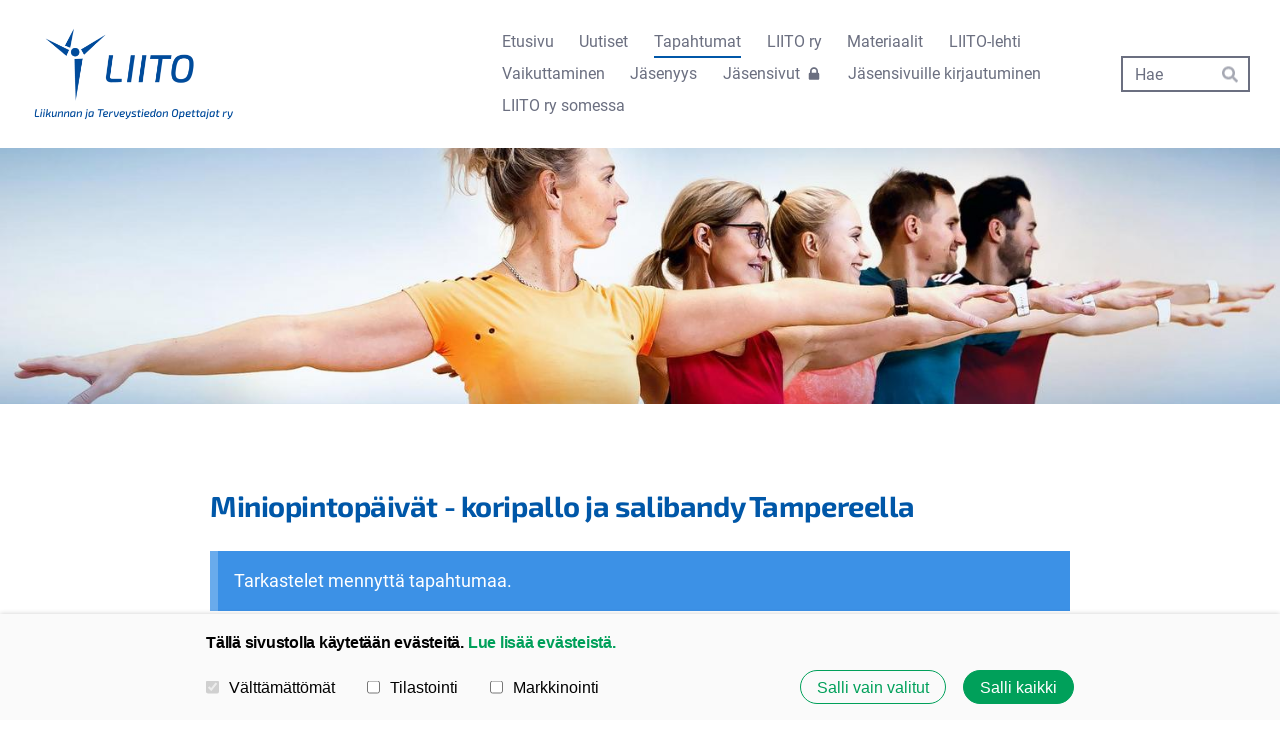

--- FILE ---
content_type: text/html; charset=utf-8
request_url: https://www.liito.fi/tapahtumat/miniopintopaivat-koripallo-ja-salib/
body_size: 13980
content:
<!DOCTYPE html>
<html class="no-js" lang="fi" data-consentbannerenabled>

<head>
  <title>Miniopintopäivät - koripallo ja salibandy Tampereella - Liikunnan ja Terveystiedon Opettajat ry.</title>
  <meta charset="utf-8">
  <meta name="viewport" content="width=device-width,initial-scale=1.0">
  <link rel="preconnect" href="https://fonts.avoine.com" crossorigin>
  <link rel="preconnect" href="https://bin.yhdistysavain.fi" crossorigin>
  <script data-cookieconsent="ignore">
    document.documentElement.classList.replace('no-js', 'js')
  </script>
  
  <link href="https://fonts.avoine.com/fonts/exo-2/ya.css" rel="stylesheet" class="font-import"><link href="https://fonts.avoine.com/fonts/roboto/ya.css" rel="stylesheet" class="font-import">
  <link rel="stylesheet" href="/@css/browsing-1.css?b1768915418s1663915697916">
  
<link rel="canonical" href="https://www.liito.fi/tapahtumat/miniopintopaivat-koripallo-ja-salib/"><meta name="description" content="Uuden opetussuunnitelman hengessä Koripalloliiton ja Salibandyliiton kanssa räätälöity koulutus liikunnanopettajille. Katso tarkempi ohjelma alempaa. Aikataulu 10:00-11:25 Salibandy 11.25-11:35 Tauko…"><link rel="image_src" href="https://bin.yhdistysavain.fi/1591994/yvxOX7vA70IubjEcM3xn0_UyP-@1200&#x3D;AVMKORm1iW/Miniop%20koris%20ja%20salibandy.png"><link rel="icon" href="https://bin.yhdistysavain.fi/1591994/otYN73uBrkzAy8A2XkRD0YAKPi@32&#x3D;bx8nHsbWLs/liito_symboli_sininen.png" type="image/png" sizes="32x32"/><link rel="icon" href="https://bin.yhdistysavain.fi/1591994/otYN73uBrkzAy8A2XkRD0YAKPi@240&#x3D;WCBeqDm2Nw/liito_symboli_sininen.png" type="image/png" sizes="240x240"/><meta itemprop="name" content="Miniopintopäivät - koripallo ja salibandy Tampereella"><meta itemprop="url" content="https://www.liito.fi/tapahtumat/miniopintopaivat-koripallo-ja-salib/"><meta itemprop="image" content="https://bin.yhdistysavain.fi/1591994/yvxOX7vA70IubjEcM3xn0_UyP-@1200&#x3D;AVMKORm1iW/Miniop%20koris%20ja%20salibandy.png"><meta name="google-site-verification" content=""><meta property="og:type" content="website"><meta property="og:title" content="Miniopintopäivät - koripallo ja salibandy Tampereella"><meta property="og:url" content="https://www.liito.fi/tapahtumat/miniopintopaivat-koripallo-ja-salib/"><meta property="og:image" content="https://bin.yhdistysavain.fi/1591994/yvxOX7vA70IubjEcM3xn0_UyP-@1200&#x3D;AVMKORm1iW/Miniop%20koris%20ja%20salibandy.png"><meta property="og:image:width" content="1200"><meta property="og:image:height" content="800"><meta property="og:description" content="Uuden opetussuunnitelman hengessä Koripalloliiton ja Salibandyliiton kanssa räätälöity koulutus liikunnanopettajille. Katso tarkempi ohjelma alempaa. Aikataulu 10:00-11:25 Salibandy 11.25-11:35 Tauko…"><meta property="og:site_name" content="Liikunnan ja Terveystiedon Opettajat ry."><meta name="twitter:card" content="summary_large_image"><meta name="twitter:title" content="Miniopintopäivät - koripallo ja salibandy Tampereella"><meta name="twitter:description" content="Uuden opetussuunnitelman hengessä Koripalloliiton ja Salibandyliiton kanssa räätälöity koulutus liikunnanopettajille. Katso tarkempi ohjelma alempaa. Aikataulu 10:00-11:25 Salibandy 11.25-11:35 Tauko…"><meta name="twitter:image" content="https://bin.yhdistysavain.fi/1591994/yvxOX7vA70IubjEcM3xn0_UyP-@1200&#x3D;AVMKORm1iW/Miniop%20koris%20ja%20salibandy.png"><link rel="preload" as="image" href="https://bin.yhdistysavain.fi/1591994/p7CCH8RdV6UOtdcTNf9X0RC4aX/liitory_tunnus_sininen.png"><link rel="preload" as="image" href="https://bin.yhdistysavain.fi/1591994/6qzbmZKJ1Qj1WH4zf2Hl0RPwMS/etusivun_kuva_4.jpg" imagesrcset="https://bin.yhdistysavain.fi/1591994/6qzbmZKJ1Qj1WH4zf2Hl0RPwMS@500&#x3D;SkQ3kyIP6h/etusivun_kuva_4.jpg 500w, https://bin.yhdistysavain.fi/1591994/6qzbmZKJ1Qj1WH4zf2Hl0RPwMS@1000&#x3D;Pxa1b2xEqb/etusivun_kuva_4.jpg 1000w, https://bin.yhdistysavain.fi/1591994/6qzbmZKJ1Qj1WH4zf2Hl0RPwMS@1500&#x3D;Mb1MNPdYMx/etusivun_kuva_4.jpg 1500w, https://bin.yhdistysavain.fi/1591994/6qzbmZKJ1Qj1WH4zf2Hl0RPwMS@2000&#x3D;cweMUmdcU1/etusivun_kuva_4.jpg 2000w, https://bin.yhdistysavain.fi/1591994/6qzbmZKJ1Qj1WH4zf2Hl0RPwMS/etusivun_kuva_4.jpg 2560w">

  
  <script type="module" src="/@res/ssr-browsing/ssr-browsing.js?b1768915418"></script>
</head>

<body data-styles-page-id="1">
  
  
  <div id="app" class=""><a class="skip-link noindex" href="#start-of-content">Siirry sivun sisältöön</a><div class="bartender"><!----><div class="d4-mobile-bar noindex"><div class="d4-mobile-bar__col d4-mobile-bar__col--fill"><div class="d4-mobile-bar__item"><a class="d4-logo d4-logo--horizontal d4-logo--mobileBar noindex" href="/"><div class="d4-logo__image"></div><div class="d4-logo__textWrap"><span class="d4-logo__text">LIITO ry</span></div></a></div></div><div class="d4-mobile-bar__col"><button class="d4-mobile-bar__item d4-offcanvas-toggle" data-bartender-toggle="top"><span aria-hidden="true" class="icon d4-offcanvas-toggle__icon"><svg style="fill: currentColor; width: 17px; height: 17px" width="1792" height="1792" viewBox="0 0 1792 1792" xmlns="http://www.w3.org/2000/svg">
  <path d="M1664 1344v128q0 26-19 45t-45 19h-1408q-26 0-45-19t-19-45v-128q0-26 19-45t45-19h1408q26 0 45 19t19 45zm0-512v128q0 26-19 45t-45 19h-1408q-26 0-45-19t-19-45v-128q0-26 19-45t45-19h1408q26 0 45 19t19 45zm0-512v128q0 26-19 45t-45 19h-1408q-26 0-45-19t-19-45v-128q0-26 19-45t45-19h1408q26 0 45 19t19 45z"/>
</svg>
</span><span class="d4-offcanvas-toggle__text sr-only">Haku ja valikko</span></button></div><!----></div><div class="d4-canvas bartender__content"><header><div class="d4-background-layers"><div class="d4-background-layer d4-background-layer--brightness"></div><div class="d4-background-layer d4-background-layer--overlay"></div><div class="d4-background-layer d4-background-layer--fade"></div></div><div class="d4-header-wrapper"><div class="flex"><div class="flex__logo"><a class="d4-logo d4-logo--horizontal d4-logo--legacy noindex" href="/"><div class="d4-logo__image"></div><div class="d4-logo__textWrap"><span class="d4-logo__text">LIITO ry</span></div></a></div><div class="flex__nav"><nav class="d4-main-nav"><ul class="d4-main-nav__list" tabindex="-1"><!--[--><li class="d4-main-nav__item d4-main-nav__item--level-1"><a class="d4-main-nav__link" href="/" aria-current="false"><!----><span class="d4-main-nav__title">Etusivu</span><!----></a><!----></li><li class="d4-main-nav__item d4-main-nav__item--level-1"><a class="d4-main-nav__link" href="/uutiset/" aria-current="false"><!----><span class="d4-main-nav__title">Uutiset</span><!----></a><!----></li><li class="d4-main-nav__item d4-main-nav__item--level-1 d4-main-nav__item--parent"><a class="d4-main-nav__link" href="/tapahtumat/" aria-current="false"><!----><span class="d4-main-nav__title">Tapahtumat</span><!----></a><!----></li><li class="d4-main-nav__item d4-main-nav__item--level-1 nav__item--has-children"><a class="d4-main-nav__link" href="/liito-ry/" aria-current="false"><!----><span class="d4-main-nav__title">LIITO ry</span><!----></a><!----></li><li class="d4-main-nav__item d4-main-nav__item--level-1 nav__item--has-children"><a class="d4-main-nav__link" href="/liikunta-ja-terveystieto-materiaali/" aria-current="false"><!----><span class="d4-main-nav__title">Materiaalit</span><!----></a><!----></li><li class="d4-main-nav__item d4-main-nav__item--level-1 nav__item--has-children"><a class="d4-main-nav__link" href="/liito-lehti/" aria-current="false"><!----><span class="d4-main-nav__title">LIITO-lehti</span><!----></a><!----></li><li class="d4-main-nav__item d4-main-nav__item--level-1 nav__item--has-children"><a class="d4-main-nav__link" href="/vaikuttaminen/" aria-current="false"><!----><span class="d4-main-nav__title">Vaikuttaminen</span><!----></a><!----></li><li class="d4-main-nav__item d4-main-nav__item--level-1 nav__item--has-children"><a class="d4-main-nav__link" href="/jasenyys/" aria-current="false"><!----><span class="d4-main-nav__title">Jäsenyys</span><!----></a><!----></li><li class="d4-main-nav__item d4-main-nav__item--level-1"><a class="d4-main-nav__link" href="/jasensivut/" aria-current="false"><!----><span class="d4-main-nav__title">Jäsensivut</span><span aria-hidden="true" class="icon d4-main-nav__icon"><svg style="fill: currentColor; width: 10px; height: 10px" width="1792" height="1792" viewBox="0 0 1792 1792" xmlns="http://www.w3.org/2000/svg">
  <path d="M640 768h512v-192q0-106-75-181t-181-75-181 75-75 181v192zm832 96v576q0 40-28 68t-68 28h-960q-40 0-68-28t-28-68v-576q0-40 28-68t68-28h32v-192q0-184 132-316t316-132 316 132 132 316v192h32q40 0 68 28t28 68z"/>
</svg>
</span></a><!----></li><li class="d4-main-nav__item d4-main-nav__item--level-1"><a class="d4-main-nav__link" href="/jasensivuille-kirjautuminen/" aria-current="false"><!----><span class="d4-main-nav__title">Jäsensivuille kirjautuminen</span><!----></a><!----></li><li class="d4-main-nav__item d4-main-nav__item--level-1"><a class="d4-main-nav__link" href="/liito-ry-somessa/" aria-current="false"><!----><span class="d4-main-nav__title">LIITO ry somessa</span><!----></a><!----></li><!--]--></ul></nav><form action="/@search" method="get" class="d4-theme-search noindex d4-theme-search--header"><div class="d4-theme-search__field d4-theme-search__field--query"><label for="search-desktop-q" class="d4-theme-search__label sr-only">Haku</label><input class="d4-theme-search__input" type="search" id="search-desktop-q" name="q" placeholder="Hae" autocomplete="off" required><button class="d4-theme-search__submit" type="submit"><span aria-hidden="true" class="icon d4-theme-search__icon"><svg style="fill: currentColor; width: 12px; height: 12px" xmlns="http://www.w3.org/2000/svg" viewBox="0 0 512 512"><path d="M505 442.7L405.3 343c-4.5-4.5-10.6-7-17-7H372c27.6-35.3 44-79.7 44-128C416 93.1 322.9 0 208 0S0 93.1 0 208s93.1 208 208 208c48.3 0 92.7-16.4 128-44v16.3c0 6.4 2.5 12.5 7 17l99.7 99.7c9.4 9.4 24.6 9.4 33.9 0l28.3-28.3c9.4-9.4 9.4-24.6.1-34zM208 336c-70.7 0-128-57.2-128-128 0-70.7 57.2-128 128-128 70.7 0 128 57.2 128 128 0 70.7-57.2 128-128 128z"></path></svg>
</span><span class="sr-only">Hae</span></button></div></form></div></div></div><!--[--><!--]--></header><div class="d4-canvas-wrapper"><div class="content"><main id="start-of-content"><div><!----><!----><div class="d4-xcontainer-header-tools__wrap"><div class="d4-xcontainer-header-tools__col d4-xcontainer-header-tools__col--left"><div class=""><h1 class="d4-events-header">Miniopintopäivät - koripallo ja salibandy Tampereella</h1></div></div><div class="d4-xcontainer-header-tools__col d4-xcontainer-header-tools__col--right"><!----></div></div><p class="d4-notification d4-notification--info"><span class="d4-notification__content" data-nosnippet><!--[-->Tarkastelet mennyttä tapahtumaa.<!--]--></span></p><div class="d4-event-details"><ul class="d4-event-details__list"><li class="d4-event-details__item d4-event-details__item--dates"><span class="d4-event-details__icon-wrap"><span aria-hidden="true" class="icon d4-event-details__icon" arialabel="Aika"><svg style="fill: currentColor; width: 16px; height: 16px" xmlns="http://www.w3.org/2000/svg" viewBox="0 0 448 512"><path d="M0 464c0 26.5 21.5 48 48 48h352c26.5 0 48-21.5 48-48V192H0v272zm320-196c0-6.6 5.4-12 12-12h40c6.6 0 12 5.4 12 12v40c0 6.6-5.4 12-12 12h-40c-6.6 0-12-5.4-12-12v-40zm0 128c0-6.6 5.4-12 12-12h40c6.6 0 12 5.4 12 12v40c0 6.6-5.4 12-12 12h-40c-6.6 0-12-5.4-12-12v-40zM192 268c0-6.6 5.4-12 12-12h40c6.6 0 12 5.4 12 12v40c0 6.6-5.4 12-12 12h-40c-6.6 0-12-5.4-12-12v-40zm0 128c0-6.6 5.4-12 12-12h40c6.6 0 12 5.4 12 12v40c0 6.6-5.4 12-12 12h-40c-6.6 0-12-5.4-12-12v-40zM64 268c0-6.6 5.4-12 12-12h40c6.6 0 12 5.4 12 12v40c0 6.6-5.4 12-12 12H76c-6.6 0-12-5.4-12-12v-40zm0 128c0-6.6 5.4-12 12-12h40c6.6 0 12 5.4 12 12v40c0 6.6-5.4 12-12 12H76c-6.6 0-12-5.4-12-12v-40zM400 64h-48V16c0-8.8-7.2-16-16-16h-32c-8.8 0-16 7.2-16 16v48H160V16c0-8.8-7.2-16-16-16h-32c-8.8 0-16 7.2-16 16v48H48C21.5 64 0 85.5 0 112v48h448v-48c0-26.5-21.5-48-48-48z"/></svg></span></span><span class="d4-event-details__value"><span class="eventsDate"><!--[--><span class="eventsDate__start">la 17.2.2024 <!--[-->klo 10<!--]--></span><!--[--><span class="eventsDate__separator">–</span><span class="eventsDate__end">13</span><!--]--><!--]--></span></span></li><li class="d4-event-details__item d4-event-details__item--location"><span class="d4-event-details__icon-wrap"><span aria-hidden="true" class="icon d4-event-details__icon" arialabel="Paikka"><svg style="fill: currentColor; width: 16px; height: 16px" xmlns="http://www.w3.org/2000/svg" viewBox="0 0 384 512"><path d="M172.268 501.67C26.97 291.031 0 269.413 0 192 0 85.961 85.961 0 192 0s192 85.961 192 192c0 77.413-26.97 99.031-172.268 309.67-9.535 13.774-29.93 13.773-39.464 0zM192 272c44.183 0 80-35.817 80-80s-35.817-80-80-80-80 35.817-80 80 35.817 80 80 80z"/></svg></span></span><span class="d4-event-details__value d4-event-details__value--break">Etelä-Hervannan koulu</span></li><li class="d4-event-details__item d4-event-details__item--address"><span class="d4-event-details__icon-wrap"><span aria-hidden="true" class="icon d4-event-details__icon" arialabel="Osoite"><svg style="fill: currentColor; width: 16px; height: 16px" xmlns="http://www.w3.org/2000/svg" viewBox="0 0 576 512"><path d="M0 117.66v346.32c0 11.32 11.43 19.06 21.94 14.86L160 416V32L20.12 87.95A32.006 32.006 0 0 0 0 117.66zM192 416l192 64V96L192 32v384zM554.06 33.16L416 96v384l139.88-55.95A31.996 31.996 0 0 0 576 394.34V48.02c0-11.32-11.43-19.06-21.94-14.86z"/></svg></span></span><a class="d4-event-details__link d4-event-details__value d4-event-details__value--break" href="#event-map">Mekaniikanpolku 9, 33720 Tampere</a></li></ul></div></div><div class="zone-container"><div class="zone" data-zone-id="50main"><!----><!--[--><!--[--><div class="widget-container" id="wc-arSPvOQ7IrZjR5yTzW1P"><div id="widget-arSPvOQ7IrZjR5yTzW1P" class="widget widget-image"><!--[--><figure class="widget-image__figure"><div class="d4-image-container" style="max-width:2048px;"><div style="padding-bottom:66.650390625%;"><img src="https://bin.yhdistysavain.fi/1591994/yvxOX7vA70IubjEcM3xn0_UyP-@1000=M8MsS3LKJa/Miniop%20koris%20ja%20salibandy.png" srcset="https://bin.yhdistysavain.fi/1591994/yvxOX7vA70IubjEcM3xn0_UyP-@500=cg40uru1Di/Miniop%20koris%20ja%20salibandy.png 500w, https://bin.yhdistysavain.fi/1591994/yvxOX7vA70IubjEcM3xn0_UyP-@1000=M8MsS3LKJa/Miniop%20koris%20ja%20salibandy.png 1000w, https://bin.yhdistysavain.fi/1591994/yvxOX7vA70IubjEcM3xn0_UyP-@1500=mmpoZexE0b/Miniop%20koris%20ja%20salibandy.png 1500w, https://bin.yhdistysavain.fi/1591994/yvxOX7vA70IubjEcM3xn0_UyP-/Miniop%20koris%20ja%20salibandy.png 2048w" width="2048" height="1365" alt></div></div><!----></figure><!--]--></div></div><!--]--><!--[--><div class="widget-container" id="wc-tQPV5XMserVxO7zAFTPn"><div id="widget-tQPV5XMserVxO7zAFTPn" class="widget widget-text"><!--[--><div><p>Uuden opetussuunnitelman hengessä Koripalloliiton ja Salibandyliiton kanssa räätälöity koulutus liikunnanopettajille. <strong>Katso tarkempi ohjelma alempaa. </strong></p><h2><strong>Aikataulu</strong></h2><p>10:00-11:25 Salibandy</p><p>11.25-11:35 Tauko</p><p>11:35-13:00 Koripallo</p><h2>Kohderyhmä</h2><p>Liikunnanopettajat ja liikuntaa opettavat luokanopettajat. </p><h2>Kouluttajat</h2><p>Hannu Santanen, salibandy<br />Juha-Pekka Männistö, koripallo</p><h2><strong>Järjestäjät</strong></h2><p>Liikunnan ja Terveystiedon Opettajat ry<br />Suomen Koripalloliitto ry<br />Suomen Salibandyliitto ry<br />Tampereen seudun liikunnan ja terveystiedon opettajat ry</p><h2><strong>Hinta</strong></h2><p>Jäsenille ilmainen, muille 20 euroa. Hinta sisältää ohjelman ja välineet. </p><h2><strong>Ilmoittautumiset</strong></h2><p>Viimeistään 8.2. <a href="/liito-ry/ilmoittautumislomakkeet/koulutukset/" rel="noopener">lomakkeella</a>. Voit vielä jälki-ilmoittautua. </p><h2><strong>Ohjelma</strong></h2><p><strong>Salibandy</strong></p><p><strong>Salibandyn pelin ja taitojen oppiminen pohjautuu ekologiseen dynamiikkaan</strong>:</p><p>Salibandyn pelin ja taitojen oppiminen rakentuu ekologisen dynamiikan viitekehykseen. Valmentajan/opettajan keskeinen osaamistavoite on luoda pelaajan taitotasolle ja valmiuksille mahdollisimman optimaalinen ympäristö pelin ja taitojen oppimistavoitteisiin nähden. <strong>Harjoittelun ja pelaamisen ydin on pelaajan, tehtävän ja ympäristön jatkuva vuorovaikutus</strong>. Harjoituksissa tulisi nähdä, kuulla ja tuntea samalla tavalla kuin pelissä. Näyttääkö ja tuntuuko harjoitus / harjoittelu samalta kuin peli esimerkiksi temmon ja intensiteetin suhteen?</p><p>Ekologinen dynamiikka on taidon oppimisen teoria, joka koostuu ekologisesta psykologiasta ja dynaamisten systeemien teoriasta. Ekologinen psykologia tarkastelee pelaajaa osana hänen ympäristöään. Informaatio ja erityisesti havaintojen ja toiminnan välinen yhteys ovat ekologisessa psykologiassa keskeisessä roolissa. Taitojen opettamisessa tämä tarkoittaa pitkälti sitä, että opettaminen tapahtuu ympäristöä ja tehtävää muokkaamalla ja kehon itseorganisoitumiseen luottaen. Valmentaja luo ympäristön ja antaa tehtävät, jotka houkuttelevat oppijan etsimään ja kokeilemaan erilaisia koordinaatiomalleja. Tämän kokeilun seurauksena oppija löytää sellaiset ratkaisut, jotka vastaavat käsillä olevaan haasteeseen parhaiten. Oppijan oma rooli aktiivisena etsijänä korostuu. Oppijalle ei anneta ”oikeita vastauksia” eikä ihannesuoritusta määritellä etukäteen. (Chow 2016; Van der Steen 2020.) Ekologisen mallin perusteella taitavuus on kykyä sopeutua <em>(adaptability)</em>. Liikesuoritusta ei sellaisenaan toisteta, vaan ongelmanratkaisuprosessia (toistot ilman toistoja). Oppimisen metataidot, oppimaan oppimisen taidot ovat keskeisiä. Hyvään lopputulokseen uskotaan päästävän ilman saman asian toistamista ja vaihtelun elementti on alati läsnä harjoittelussa. (Gray 2021.)</p><p><strong>Viisi (5) pääperiaatetta valmentajalle</strong></p><p>1)     Pyri luomaan toimintaan mahdollisimman konkreettisia ja virikkeellisiä toimintaympäristöjä ja tehtäviä, jotka tuottavat paljon fyysistä aktiivisuutta ja ”kutsuvat” oppijaa toimimaan</p><p>2)     Toteuta harjoittelua mahdollisimman aidoissa ympäristöissä – harjoitelkaa taitoa sellaisissa tilanteissa, joissa sitä tullaan myöhemmin tarvitsemaan ja käyttämään</p><p>3)     Ohjaa oppimista erilaisilla konkreettisilla apuvälineillä ja mielikuvilla, jotka ohjaavat oppijan suoritusta haluttuun suuntaan</p><p>4)     Varmista, että toiminta sisältää riittävästi vaihtelua, jota voit toteuttaa harjoitteita, suoritusympäristöjä, välineitä, sääntöjä tai harjoitteluympäristön fyysisiä ominaisuuksia vaihtelemalla</p><p>5)     Pyri ohjeissasi, näytöissäsi ja palautteissasi suuntaamaan oppijaan</p><p><br /></p><p><strong>Koripallo</strong><br />Koripallossa ajatellaan yksittäisen harjoituksen olevan helmi, jota pitää vaalia. Jotta helmi saadaan kiillotettua mahdollisimman kirkkaaksi, olemme määritelleet hyvälle harjoitukselle tuntomerkit, joihin myös valmentajakoulutuksemme nojaa.</p><p>Olemme määritelleet hyvän harjoituksen tuntomerkit seuraavasti:<br />1. Valtaosa harjoittelusta tapahtuu <strong>pelin kautta</strong><br />2. <strong>Toivottu harjoitusvaikutus</strong> johtaa valmennuksen toimintaa ja suunnittelua<br />3. <strong>Lämpö</strong> (pedagoginen ajattelu) ja <strong>Laatu</strong> (didaktinen osaaminen ja aineenhallinta) kohtaavat<br />4. <strong>Määrätietoisen harjoittelun periaatteet</strong> toteutuvat ns. työkaluharjoitteissa (tekniikka)</p><p>Näistä tuntomerkeistä olemme johtaneet erilaisia harjoitus- ja opetusmenetelmiä, joita painotamme koripallon parissa. Tähän koulutukseen olemme valinneet käytettäväksi Competition - Tools - Competition -harjoitusmenetelmän. Koulumaailmaan sovellettuna voitaisiin puhua Peli - Harjoittelu - Peli -menetelmästä. Harjoitus (oppitunti) alkaa pelillä, jonka jälkeen harjoitellaan pelissä tarvittavia työkaluja ja lopuksi palataan jälleen peliin. </p><p>Sisällöllisesti koulutuksen ensimmäinen peliosio tarjoaa malleja viitepeleistä, joissa painotetaan jonkun koripallon perustaidon hallintaa. Toisessa osiossa annetaan malleja noiden perustaitojen harjoitteluun koulumaailmaan soveltuvalla, mielekkäällä tavalla ja lopulta kolmannessa osiossa palataan pelin äärelle 3x3-pelin kautta erilaisia teemoja painottaen.</p></div><!--]--></div></div><!--]--><!--[--><div class="widget-container" id="wc-hQaO0qEOokaq4vvkY16v"><div id="widget-hQaO0qEOokaq4vvkY16v" class="widget widget-gallery"><!--[--><div class="d4-gallery" data-aspect-ratios="[0.6675,0.6669921875]"><!--[--><div class="gallery-item"><!--[--><!--]--><a href="https://bin.yhdistysavain.fi/1591994/CQsr6ernJxiwOXWrr8Yf0_UyQL/Hannu-Santanen-267x400.jpg" aria-label="Avaa kuva"><img data-src="https://bin.yhdistysavain.fi/1591994/CQsr6ernJxiwOXWrr8Yf0_UyQL/Hannu-Santanen-267x400.jpg" width="267" height="400" alt></a></div><div class="gallery-item"><!--[--><!--]--><a href="https://bin.yhdistysavain.fi/1591994/24Hkm93o5T1TwdH7G1Zb0_UyQd/JP_Ma%CC%88nnisto%CC%88.jpg" aria-label="Avaa kuva"><img data-src="https://bin.yhdistysavain.fi/1591994/24Hkm93o5T1TwdH7G1Zb0_UyQd@1000=7GNrx4yZm5/JP_Ma%CC%88nnisto%CC%88.jpg" data-srcset="https://bin.yhdistysavain.fi/1591994/24Hkm93o5T1TwdH7G1Zb0_UyQd@500=vsXyBd6VIh/JP_Ma%CC%88nnisto%CC%88.jpg 500w, https://bin.yhdistysavain.fi/1591994/24Hkm93o5T1TwdH7G1Zb0_UyQd@1000=7GNrx4yZm5/JP_Ma%CC%88nnisto%CC%88.jpg 1000w" width="1366" height="2048" alt></a></div><!--]--><div class="widget-spacing-helper"></div></div><!--]--></div></div><!--]--><!--[--><div class="widget-container" id="wc-Iuc9tr0XpiYRJWAkz0KJ"><div id="widget-Iuc9tr0XpiYRJWAkz0KJ" class="widget widget-text"><!--[--><div><p>Hannu Santanen                 Juha-Pekka Männistö</p></div><!--]--></div></div><!--]--><!--]--><!----></div><!----></div><div id="event-map"><div class="d4-map-embed"><div id="mapid" class="d4-map-embed__map"></div></div></div></main></div><footer class="d4-footer"><div class="d4-footer__wrap flex"><div class="d4-footer__copylogin copylogin"><span><a id="login-link" href="/@admin/website/?page=%2Ftapahtumat%2Fminiopintopaivat-koripallo-ja-salib%2F" target="_top" rel="nofollow" aria-label="Kirjaudu sivustolle"> © </a> Liikunnan ja Terveystiedon Opettajat ry.</span></div><div class="d4-footer__menu footer-menu" data-widget-edit-tip=""><ul><li><a href="https://www.liito.fi/liito-ry/tietosuojaselosteet/">Tietosuojaseloste</a></li><li><a href="/@cookies">Evästeet</a></li><li class="footer-menu__iconItem"><a class="footer-menu__iconLink" href="https://www.facebook.com/LiitoRy" target="_blank"><span aria-hidden="true" class="icon footer-menu__icon"><svg style="fill: currentColor; width: 16px; height: 16px" width="1792" height="1792" viewBox="0 0 1792 1792" xmlns="http://www.w3.org/2000/svg" fill="#819798">
  <path d="M1343 12v264h-157q-86 0-116 36t-30 108v189h293l-39 296h-254v759h-306v-759h-255v-296h255v-218q0-186 104-288.5t277-102.5q147 0 228 12z"/>
</svg>
</span><span class="sr-only">Facebook</span></a></li><!----><li class="footer-menu__iconItem"><a class="footer-menu__iconLink" href="https://www.instagram.com/liito_ry/?hl=fi" target="_blank"><span aria-hidden="true" class="icon footer-menu__icon"><svg style="fill: currentColor; width: 16px; height: 16px" xmlns="http://www.w3.org/2000/svg" viewBox="0 0 448 512">
  <path d="M224.1 141c-63.6 0-114.9 51.3-114.9 114.9s51.3 114.9 114.9 114.9S339 319.5 339 255.9 287.7 141 224.1 141zm0 189.6c-41.1 0-74.7-33.5-74.7-74.7s33.5-74.7 74.7-74.7 74.7 33.5 74.7 74.7-33.6 74.7-74.7 74.7zm146.4-194.3c0 14.9-12 26.8-26.8 26.8-14.9 0-26.8-12-26.8-26.8s12-26.8 26.8-26.8 26.8 12 26.8 26.8zm76.1 27.2c-1.7-35.9-9.9-67.7-36.2-93.9-26.2-26.2-58-34.4-93.9-36.2-37-2.1-147.9-2.1-184.9 0-35.8 1.7-67.6 9.9-93.9 36.1s-34.4 58-36.2 93.9c-2.1 37-2.1 147.9 0 184.9 1.7 35.9 9.9 67.7 36.2 93.9s58 34.4 93.9 36.2c37 2.1 147.9 2.1 184.9 0 35.9-1.7 67.7-9.9 93.9-36.2 26.2-26.2 34.4-58 36.2-93.9 2.1-37 2.1-147.8 0-184.8zM398.8 388c-7.8 19.6-22.9 34.7-42.6 42.6-29.5 11.7-99.5 9-132.1 9s-102.7 2.6-132.1-9c-19.6-7.8-34.7-22.9-42.6-42.6-11.7-29.5-9-99.5-9-132.1s-2.6-102.7 9-132.1c7.8-19.6 22.9-34.7 42.6-42.6 29.5-11.7 99.5-9 132.1-9s102.7-2.6 132.1 9c19.6 7.8 34.7 22.9 42.6 42.6 11.7 29.5 9 99.5 9 132.1s2.7 102.7-9 132.1z"/>
</svg>
</span><span class="sr-only">Instagram</span></a></li><li><a href="https://www.yhdistysavain.fi" class="made-with" target="_blank" rel="noopener">Tehty Yhdistysavaimella</a></li></ul></div></div></footer></div></div><div class="d4-offcanvas d4-offcanvas--top bartender__bar bartender__bar--top" aria-label="Haku ja valikko" mode="float"><div class="d4-offcanvas__searchWrapper"><form action="/@search" method="get" class="d4-theme-search noindex d4-theme-search--mobile"><div class="d4-theme-search__field d4-theme-search__field--query"><label for="search-mobile-q" class="d4-theme-search__label sr-only">Haku</label><input class="d4-theme-search__input" type="search" id="search-mobile-q" name="q" placeholder="Hae" autocomplete="off" required><button class="d4-theme-search__submit" type="submit"><span aria-hidden="true" class="icon d4-theme-search__icon"><svg style="fill: currentColor; width: 12px; height: 12px" xmlns="http://www.w3.org/2000/svg" viewBox="0 0 512 512"><path d="M505 442.7L405.3 343c-4.5-4.5-10.6-7-17-7H372c27.6-35.3 44-79.7 44-128C416 93.1 322.9 0 208 0S0 93.1 0 208s93.1 208 208 208c48.3 0 92.7-16.4 128-44v16.3c0 6.4 2.5 12.5 7 17l99.7 99.7c9.4 9.4 24.6 9.4 33.9 0l28.3-28.3c9.4-9.4 9.4-24.6.1-34zM208 336c-70.7 0-128-57.2-128-128 0-70.7 57.2-128 128-128 70.7 0 128 57.2 128 128 0 70.7-57.2 128-128 128z"></path></svg>
</span><span class="sr-only">Hae</span></button></div></form></div><nav class="d4-mobile-nav"><ul class="d4-mobile-nav__list" tabindex="-1"><!--[--><li class="d4-mobile-nav__item d4-mobile-nav__item--level-1"><a class="d4-mobile-nav__link" href="/" aria-current="false"><!----><span class="d4-mobile-nav__title">Etusivu</span><!----></a><!----></li><li class="d4-mobile-nav__item d4-mobile-nav__item--level-1"><a class="d4-mobile-nav__link" href="/uutiset/" aria-current="false"><!----><span class="d4-mobile-nav__title">Uutiset</span><!----></a><!----></li><li class="d4-mobile-nav__item d4-mobile-nav__item--level-1 d4-mobile-nav__item--parent"><a class="d4-mobile-nav__link" href="/tapahtumat/" aria-current="false"><!----><span class="d4-mobile-nav__title">Tapahtumat</span><!----></a><!----></li><li class="d4-mobile-nav__item d4-mobile-nav__item--level-1 d4-mobile-nav__item--has-children"><a class="d4-mobile-nav__link" href="/liito-ry/" aria-current="false"><!----><span class="d4-mobile-nav__title">LIITO ry</span><!----></a><!--[--><button class="navExpand navExpand--active" data-text-expand="Näytä sivun LIITO ry alasivut" data-text-unexpand="Piilota sivun LIITO ry alasivut" aria-label="Näytä sivun LIITO ry alasivut" aria-controls="nav__list--6" aria-expanded="true"><span aria-hidden="true" class="icon navExpand__icon navExpand__icon--plus"><svg style="fill: currentColor; width: 14px; height: 14px" width="11" height="11" viewBox="0 0 11 11" xmlns="http://www.w3.org/2000/svg">
  <path d="M11 5.182v.636c0 .227-.08.42-.24.58-.158.16-.35.238-.578.238H6.636v3.546c0 .227-.08.42-.238.58-.16.158-.353.238-.58.238h-.636c-.227 0-.42-.08-.58-.24-.16-.158-.238-.35-.238-.578V6.636H.818c-.227 0-.42-.08-.58-.238C.08 6.238 0 6.045 0 5.818v-.636c0-.227.08-.42.24-.58.158-.16.35-.238.578-.238h3.546V.818c0-.227.08-.42.238-.58.16-.158.353-.238.58-.238h.636c.227 0 .42.08.58.24.16.158.238.35.238.578v3.546h3.546c.227 0 .42.08.58.238.158.16.238.353.238.58z" fill-rule="nonzero"/>
</svg>
</span><span aria-hidden="true" class="icon navExpand__icon navExpand__icon--minus"><svg style="fill: currentColor; width: 14px; height: 14px" width="1792" height="1792" viewBox="0 0 1792 1792" xmlns="http://www.w3.org/2000/svg">
  <path d="M1600 736v192q0 40-28 68t-68 28h-1216q-40 0-68-28t-28-68v-192q0-40 28-68t68-28h1216q40 0 68 28t28 68z"/>
</svg>
</span></button><ul class="d4-mobile-nav__list" tabindex="-1" id="nav__list--6" aria-label="Sivun LIITO ry alasivut"><!--[--><li class="d4-mobile-nav__item d4-mobile-nav__item--level-2 d4-mobile-nav__item--has-children"><a class="d4-mobile-nav__link" href="/liito-ry/hallinto/" aria-current="false"><!----><span class="d4-mobile-nav__title">Hallinto</span><!----></a><!--[--><button class="navExpand navExpand--active" data-text-expand="Näytä sivun Hallinto alasivut" data-text-unexpand="Piilota sivun Hallinto alasivut" aria-label="Näytä sivun Hallinto alasivut" aria-controls="nav__list--795" aria-expanded="true"><span aria-hidden="true" class="icon navExpand__icon navExpand__icon--plus"><svg style="fill: currentColor; width: 14px; height: 14px" width="11" height="11" viewBox="0 0 11 11" xmlns="http://www.w3.org/2000/svg">
  <path d="M11 5.182v.636c0 .227-.08.42-.24.58-.158.16-.35.238-.578.238H6.636v3.546c0 .227-.08.42-.238.58-.16.158-.353.238-.58.238h-.636c-.227 0-.42-.08-.58-.24-.16-.158-.238-.35-.238-.578V6.636H.818c-.227 0-.42-.08-.58-.238C.08 6.238 0 6.045 0 5.818v-.636c0-.227.08-.42.24-.58.158-.16.35-.238.578-.238h3.546V.818c0-.227.08-.42.238-.58.16-.158.353-.238.58-.238h.636c.227 0 .42.08.58.24.16.158.238.35.238.578v3.546h3.546c.227 0 .42.08.58.238.158.16.238.353.238.58z" fill-rule="nonzero"/>
</svg>
</span><span aria-hidden="true" class="icon navExpand__icon navExpand__icon--minus"><svg style="fill: currentColor; width: 14px; height: 14px" width="1792" height="1792" viewBox="0 0 1792 1792" xmlns="http://www.w3.org/2000/svg">
  <path d="M1600 736v192q0 40-28 68t-68 28h-1216q-40 0-68-28t-28-68v-192q0-40 28-68t68-28h1216q40 0 68 28t28 68z"/>
</svg>
</span></button><ul class="d4-mobile-nav__list" tabindex="-1" id="nav__list--795" aria-label="Sivun Hallinto alasivut"><!--[--><li class="d4-mobile-nav__item d4-mobile-nav__item--level-3"><a class="d4-mobile-nav__link" href="/liito-ry/hallinto/saannot/" aria-current="false"><!----><span class="d4-mobile-nav__title">Säännöt</span><!----></a><!----></li><li class="d4-mobile-nav__item d4-mobile-nav__item--level-3"><a class="d4-mobile-nav__link" href="/liito-ry/hallinto/strategia/" aria-current="false"><!----><span class="d4-mobile-nav__title">Strategia</span><!----></a><!----></li><li class="d4-mobile-nav__item d4-mobile-nav__item--level-3"><a class="d4-mobile-nav__link" href="/liito-ry/hallinto/toimintasuunnitelma/" aria-current="false"><!----><span class="d4-mobile-nav__title">Toimintasuunnitelma</span><!----></a><!----></li><li class="d4-mobile-nav__item d4-mobile-nav__item--level-3"><a class="d4-mobile-nav__link" href="/liito-ry/hallinto/vuosikertomus/" aria-current="false"><!----><span class="d4-mobile-nav__title">Vuosikertomus</span><!----></a><!----></li><li class="d4-mobile-nav__item d4-mobile-nav__item--level-3"><a class="d4-mobile-nav__link" href="/liito-ry/hallinto/toimikunnat/" aria-current="false"><!----><span class="d4-mobile-nav__title">Toimikunnat</span><!----></a><!----></li><li class="d4-mobile-nav__item d4-mobile-nav__item--level-3"><a class="d4-mobile-nav__link" href="/liito-ry/hallinto/edustukset/" aria-current="false"><!----><span class="d4-mobile-nav__title">Edustukset</span><!----></a><!----></li><!--]--></ul><!--]--></li><li class="d4-mobile-nav__item d4-mobile-nav__item--level-2"><a class="d4-mobile-nav__link" href="/liito-ry/vastuullisuus/" aria-current="false"><!----><span class="d4-mobile-nav__title">Vastuullisuus</span><!----></a><!----></li><li class="d4-mobile-nav__item d4-mobile-nav__item--level-2"><a class="d4-mobile-nav__link" href="/liito-ry/tietosuojaselosteet/" aria-current="false"><!----><span class="d4-mobile-nav__title">Tietosuojaselosteet</span><!----></a><!----></li><li class="d4-mobile-nav__item d4-mobile-nav__item--level-2 d4-mobile-nav__item--has-children"><a class="d4-mobile-nav__link" href="/liito-ry/opintopaivat/" aria-current="false"><!----><span class="d4-mobile-nav__title">Opintopäivät</span><!----></a><!--[--><button class="navExpand navExpand--active" data-text-expand="Näytä sivun Opintopäivät alasivut" data-text-unexpand="Piilota sivun Opintopäivät alasivut" aria-label="Näytä sivun Opintopäivät alasivut" aria-controls="nav__list--1188" aria-expanded="true"><span aria-hidden="true" class="icon navExpand__icon navExpand__icon--plus"><svg style="fill: currentColor; width: 14px; height: 14px" width="11" height="11" viewBox="0 0 11 11" xmlns="http://www.w3.org/2000/svg">
  <path d="M11 5.182v.636c0 .227-.08.42-.24.58-.158.16-.35.238-.578.238H6.636v3.546c0 .227-.08.42-.238.58-.16.158-.353.238-.58.238h-.636c-.227 0-.42-.08-.58-.24-.16-.158-.238-.35-.238-.578V6.636H.818c-.227 0-.42-.08-.58-.238C.08 6.238 0 6.045 0 5.818v-.636c0-.227.08-.42.24-.58.158-.16.35-.238.578-.238h3.546V.818c0-.227.08-.42.238-.58.16-.158.353-.238.58-.238h.636c.227 0 .42.08.58.24.16.158.238.35.238.578v3.546h3.546c.227 0 .42.08.58.238.158.16.238.353.238.58z" fill-rule="nonzero"/>
</svg>
</span><span aria-hidden="true" class="icon navExpand__icon navExpand__icon--minus"><svg style="fill: currentColor; width: 14px; height: 14px" width="1792" height="1792" viewBox="0 0 1792 1792" xmlns="http://www.w3.org/2000/svg">
  <path d="M1600 736v192q0 40-28 68t-68 28h-1216q-40 0-68-28t-28-68v-192q0-40 28-68t68-28h1216q40 0 68 28t28 68z"/>
</svg>
</span></button><ul class="d4-mobile-nav__list" tabindex="-1" id="nav__list--1188" aria-label="Sivun Opintopäivät alasivut"><!--[--><li class="d4-mobile-nav__item d4-mobile-nav__item--level-3"><a class="d4-mobile-nav__link" href="/liito-ry/opintopaivat/ohjelma/" aria-current="false"><!----><span class="d4-mobile-nav__title">Ohjelma</span><!----></a><!----></li><li class="d4-mobile-nav__item d4-mobile-nav__item--level-3"><a class="d4-mobile-nav__link" href="/liito-ry/opintopaivat/kartta/" aria-current="false"><!----><span class="d4-mobile-nav__title">Kartta</span><!----></a><!----></li><li class="d4-mobile-nav__item d4-mobile-nav__item--level-3 d4-mobile-nav__item--has-children"><a class="d4-mobile-nav__link" href="/liito-ry/opintopaivat/demot/" aria-current="false"><!----><span class="d4-mobile-nav__title">Demot</span><!----></a><!--[--><button class="navExpand navExpand--active" data-text-expand="Näytä sivun Demot alasivut" data-text-unexpand="Piilota sivun Demot alasivut" aria-label="Näytä sivun Demot alasivut" aria-controls="nav__list--1195" aria-expanded="true"><span aria-hidden="true" class="icon navExpand__icon navExpand__icon--plus"><svg style="fill: currentColor; width: 14px; height: 14px" width="11" height="11" viewBox="0 0 11 11" xmlns="http://www.w3.org/2000/svg">
  <path d="M11 5.182v.636c0 .227-.08.42-.24.58-.158.16-.35.238-.578.238H6.636v3.546c0 .227-.08.42-.238.58-.16.158-.353.238-.58.238h-.636c-.227 0-.42-.08-.58-.24-.16-.158-.238-.35-.238-.578V6.636H.818c-.227 0-.42-.08-.58-.238C.08 6.238 0 6.045 0 5.818v-.636c0-.227.08-.42.24-.58.158-.16.35-.238.578-.238h3.546V.818c0-.227.08-.42.238-.58.16-.158.353-.238.58-.238h.636c.227 0 .42.08.58.24.16.158.238.35.238.578v3.546h3.546c.227 0 .42.08.58.238.158.16.238.353.238.58z" fill-rule="nonzero"/>
</svg>
</span><span aria-hidden="true" class="icon navExpand__icon navExpand__icon--minus"><svg style="fill: currentColor; width: 14px; height: 14px" width="1792" height="1792" viewBox="0 0 1792 1792" xmlns="http://www.w3.org/2000/svg">
  <path d="M1600 736v192q0 40-28 68t-68 28h-1216q-40 0-68-28t-28-68v-192q0-40 28-68t68-28h1216q40 0 68 28t28 68z"/>
</svg>
</span></button><ul class="d4-mobile-nav__list" tabindex="-1" id="nav__list--1195" aria-label="Sivun Demot alasivut"><!--[--><li class="d4-mobile-nav__item d4-mobile-nav__item--level-4"><a class="d4-mobile-nav__link" href="/liito-ry/opintopaivat/demot/tieto/" aria-current="false"><!----><span class="d4-mobile-nav__title">Tieto</span><!----></a><!----></li><li class="d4-mobile-nav__item d4-mobile-nav__item--level-4"><a class="d4-mobile-nav__link" href="/liito-ry/opintopaivat/demot/taito/" aria-current="false"><!----><span class="d4-mobile-nav__title">Taito</span><!----></a><!----></li><li class="d4-mobile-nav__item d4-mobile-nav__item--level-4"><a class="d4-mobile-nav__link" href="/liito-ry/opintopaivat/demot/soveltaminen/" aria-current="false"><!----><span class="d4-mobile-nav__title">Soveltaminen</span><!----></a><!----></li><li class="d4-mobile-nav__item d4-mobile-nav__item--level-4"><a class="d4-mobile-nav__link" href="/liito-ry/opintopaivat/demot/oppilaan-kohtaaminen/" aria-current="false"><!----><span class="d4-mobile-nav__title">Oppilaan kohtaaminen</span><!----></a><!----></li><li class="d4-mobile-nav__item d4-mobile-nav__item--level-4"><a class="d4-mobile-nav__link" href="/liito-ry/opintopaivat/demot/tyohyvinvointi/" aria-current="false"><!----><span class="d4-mobile-nav__title">Työhyvinvointi</span><!----></a><!----></li><!--]--></ul><!--]--></li><li class="d4-mobile-nav__item d4-mobile-nav__item--level-3 d4-mobile-nav__item--has-children"><a class="d4-mobile-nav__link" href="/liito-ry/opintopaivat/naytteilleasettajat/" aria-current="false"><!----><span class="d4-mobile-nav__title">Näytteilleasettajat</span><!----></a><!--[--><button class="navExpand navExpand--active" data-text-expand="Näytä sivun Näytteilleasettajat alasivut" data-text-unexpand="Piilota sivun Näytteilleasettajat alasivut" aria-label="Näytä sivun Näytteilleasettajat alasivut" aria-controls="nav__list--1194" aria-expanded="true"><span aria-hidden="true" class="icon navExpand__icon navExpand__icon--plus"><svg style="fill: currentColor; width: 14px; height: 14px" width="11" height="11" viewBox="0 0 11 11" xmlns="http://www.w3.org/2000/svg">
  <path d="M11 5.182v.636c0 .227-.08.42-.24.58-.158.16-.35.238-.578.238H6.636v3.546c0 .227-.08.42-.238.58-.16.158-.353.238-.58.238h-.636c-.227 0-.42-.08-.58-.24-.16-.158-.238-.35-.238-.578V6.636H.818c-.227 0-.42-.08-.58-.238C.08 6.238 0 6.045 0 5.818v-.636c0-.227.08-.42.24-.58.158-.16.35-.238.578-.238h3.546V.818c0-.227.08-.42.238-.58.16-.158.353-.238.58-.238h.636c.227 0 .42.08.58.24.16.158.238.35.238.578v3.546h3.546c.227 0 .42.08.58.238.158.16.238.353.238.58z" fill-rule="nonzero"/>
</svg>
</span><span aria-hidden="true" class="icon navExpand__icon navExpand__icon--minus"><svg style="fill: currentColor; width: 14px; height: 14px" width="1792" height="1792" viewBox="0 0 1792 1792" xmlns="http://www.w3.org/2000/svg">
  <path d="M1600 736v192q0 40-28 68t-68 28h-1216q-40 0-68-28t-28-68v-192q0-40 28-68t68-28h1216q40 0 68 28t28 68z"/>
</svg>
</span></button><ul class="d4-mobile-nav__list" tabindex="-1" id="nav__list--1194" aria-label="Sivun Näytteilleasettajat alasivut"><!--[--><li class="d4-mobile-nav__item d4-mobile-nav__item--level-4"><a class="d4-mobile-nav__link" href="/liito-ry/opintopaivat/naytteilleasettajat/suomen-luustoliitto-ry/" aria-current="false"><!----><span class="d4-mobile-nav__title">Suomen Luustoliitto ry</span><!----></a><!----></li><li class="d4-mobile-nav__item d4-mobile-nav__item--level-4"><a class="d4-mobile-nav__link" href="/liito-ry/opintopaivat/naytteilleasettajat/lions-quest/" aria-current="false"><!----><span class="d4-mobile-nav__title">Lions Quest</span><!----></a><!----></li><li class="d4-mobile-nav__item d4-mobile-nav__item--level-4"><a class="d4-mobile-nav__link" href="/liito-ry/opintopaivat/naytteilleasettajat/tevella/" aria-current="false"><!----><span class="d4-mobile-nav__title">Tevella</span><!----></a><!----></li><li class="d4-mobile-nav__item d4-mobile-nav__item--level-4"><a class="d4-mobile-nav__link" href="/liito-ry/opintopaivat/naytteilleasettajat/ehyt-ry-pause-hanke/" aria-current="false"><!----><span class="d4-mobile-nav__title">EHYT ry / Pause-hanke</span><!----></a><!----></li><li class="d4-mobile-nav__item d4-mobile-nav__item--level-4"><a class="d4-mobile-nav__link" href="/liito-ry/opintopaivat/naytteilleasettajat/liikunta-tiede/" aria-current="false"><!----><span class="d4-mobile-nav__title">Liikunta &amp; Tiede -lehti</span><!----></a><!----></li><li class="d4-mobile-nav__item d4-mobile-nav__item--level-4"><a class="d4-mobile-nav__link" href="/liito-ry/opintopaivat/naytteilleasettajat/liito-ry/" aria-current="false"><!----><span class="d4-mobile-nav__title">LIITO ry</span><!----></a><!----></li><!--]--></ul><!--]--></li><li class="d4-mobile-nav__item d4-mobile-nav__item--level-3"><a class="d4-mobile-nav__link" href="/liito-ry/opintopaivat/osallistumismaksu/" aria-current="false"><!----><span class="d4-mobile-nav__title">Osallistumismaksu</span><!----></a><!----></li><li class="d4-mobile-nav__item d4-mobile-nav__item--level-3"><a class="d4-mobile-nav__link" href="/liito-ry/opintopaivat/ilmoittautuminen/" aria-current="false"><!----><span class="d4-mobile-nav__title">Ilmoittautuminen</span><!----></a><!----></li><li class="d4-mobile-nav__item d4-mobile-nav__item--level-3"><a class="d4-mobile-nav__link" href="/liito-ry/opintopaivat/majoitus/" aria-current="false"><!----><span class="d4-mobile-nav__title">Majoitus</span><!----></a><!----></li><!--]--></ul><!--]--></li><li class="d4-mobile-nav__item d4-mobile-nav__item--level-2 d4-mobile-nav__item--has-children"><a class="d4-mobile-nav__link" href="/liito-ry/kansainvalinen-taydennyskoulutustuk/" aria-current="false"><!----><span class="d4-mobile-nav__title">Kansainvälinen täydennyskoulutustuki</span><!----></a><!--[--><button class="navExpand navExpand--active" data-text-expand="Näytä sivun Kansainvälinen täydennyskoulutustuki alasivut" data-text-unexpand="Piilota sivun Kansainvälinen täydennyskoulutustuki alasivut" aria-label="Näytä sivun Kansainvälinen täydennyskoulutustuki alasivut" aria-controls="nav__list--791" aria-expanded="true"><span aria-hidden="true" class="icon navExpand__icon navExpand__icon--plus"><svg style="fill: currentColor; width: 14px; height: 14px" width="11" height="11" viewBox="0 0 11 11" xmlns="http://www.w3.org/2000/svg">
  <path d="M11 5.182v.636c0 .227-.08.42-.24.58-.158.16-.35.238-.578.238H6.636v3.546c0 .227-.08.42-.238.58-.16.158-.353.238-.58.238h-.636c-.227 0-.42-.08-.58-.24-.16-.158-.238-.35-.238-.578V6.636H.818c-.227 0-.42-.08-.58-.238C.08 6.238 0 6.045 0 5.818v-.636c0-.227.08-.42.24-.58.158-.16.35-.238.578-.238h3.546V.818c0-.227.08-.42.238-.58.16-.158.353-.238.58-.238h.636c.227 0 .42.08.58.24.16.158.238.35.238.578v3.546h3.546c.227 0 .42.08.58.238.158.16.238.353.238.58z" fill-rule="nonzero"/>
</svg>
</span><span aria-hidden="true" class="icon navExpand__icon navExpand__icon--minus"><svg style="fill: currentColor; width: 14px; height: 14px" width="1792" height="1792" viewBox="0 0 1792 1792" xmlns="http://www.w3.org/2000/svg">
  <path d="M1600 736v192q0 40-28 68t-68 28h-1216q-40 0-68-28t-28-68v-192q0-40 28-68t68-28h1216q40 0 68 28t28 68z"/>
</svg>
</span></button><ul class="d4-mobile-nav__list" tabindex="-1" id="nav__list--791" aria-label="Sivun Kansainvälinen täydennyskoulutustuki alasivut"><!--[--><li class="d4-mobile-nav__item d4-mobile-nav__item--level-3"><a class="d4-mobile-nav__link" href="/liito-ry/kansainvalinen-taydennyskoulutustuk/tiliselvityslomake/" aria-current="false"><!----><span class="d4-mobile-nav__title">Tiliselvityslomake</span><!----></a><!----></li><!--]--></ul><!--]--></li><li class="d4-mobile-nav__item d4-mobile-nav__item--level-2 d4-mobile-nav__item--has-children"><a class="d4-mobile-nav__link" href="/liito-ry/huomionosoitukset/" aria-current="false"><!----><span class="d4-mobile-nav__title">Huomionosoitukset</span><!----></a><!--[--><button class="navExpand navExpand--active" data-text-expand="Näytä sivun Huomionosoitukset alasivut" data-text-unexpand="Piilota sivun Huomionosoitukset alasivut" aria-label="Näytä sivun Huomionosoitukset alasivut" aria-controls="nav__list--16" aria-expanded="true"><span aria-hidden="true" class="icon navExpand__icon navExpand__icon--plus"><svg style="fill: currentColor; width: 14px; height: 14px" width="11" height="11" viewBox="0 0 11 11" xmlns="http://www.w3.org/2000/svg">
  <path d="M11 5.182v.636c0 .227-.08.42-.24.58-.158.16-.35.238-.578.238H6.636v3.546c0 .227-.08.42-.238.58-.16.158-.353.238-.58.238h-.636c-.227 0-.42-.08-.58-.24-.16-.158-.238-.35-.238-.578V6.636H.818c-.227 0-.42-.08-.58-.238C.08 6.238 0 6.045 0 5.818v-.636c0-.227.08-.42.24-.58.158-.16.35-.238.578-.238h3.546V.818c0-.227.08-.42.238-.58.16-.158.353-.238.58-.238h.636c.227 0 .42.08.58.24.16.158.238.35.238.578v3.546h3.546c.227 0 .42.08.58.238.158.16.238.353.238.58z" fill-rule="nonzero"/>
</svg>
</span><span aria-hidden="true" class="icon navExpand__icon navExpand__icon--minus"><svg style="fill: currentColor; width: 14px; height: 14px" width="1792" height="1792" viewBox="0 0 1792 1792" xmlns="http://www.w3.org/2000/svg">
  <path d="M1600 736v192q0 40-28 68t-68 28h-1216q-40 0-68-28t-28-68v-192q0-40 28-68t68-28h1216q40 0 68 28t28 68z"/>
</svg>
</span></button><ul class="d4-mobile-nav__list" tabindex="-1" id="nav__list--16" aria-label="Sivun Huomionosoitukset alasivut"><!--[--><li class="d4-mobile-nav__item d4-mobile-nav__item--level-3"><a class="d4-mobile-nav__link" href="/liito-ry/huomionosoitukset/kriteerit/" aria-current="false"><!----><span class="d4-mobile-nav__title">Kriteerit</span><!----></a><!----></li><li class="d4-mobile-nav__item d4-mobile-nav__item--level-3"><a class="d4-mobile-nav__link" href="/liito-ry/huomionosoitukset/esityslomake-vuoden-liikunnan-tai-t/" aria-current="false"><!----><span class="d4-mobile-nav__title">Esityslomake vuoden liikunnan- tai terveystiedon opettaja</span><!----></a><!----></li><li class="d4-mobile-nav__item d4-mobile-nav__item--level-3"><a class="d4-mobile-nav__link" href="/liito-ry/huomionosoitukset/esityslomake/" aria-current="false"><!----><span class="d4-mobile-nav__title">Esityslomake muut huomionosoitukset</span><!----></a><!----></li><li class="d4-mobile-nav__item d4-mobile-nav__item--level-3"><a class="d4-mobile-nav__link" href="/liito-ry/huomionosoitukset/huomionosoituksen-saaneet/" aria-current="false"><!----><span class="d4-mobile-nav__title">Huomionosoituksen saaneet</span><!----></a><!----></li><!--]--></ul><!--]--></li><li class="d4-mobile-nav__item d4-mobile-nav__item--level-2 d4-mobile-nav__item--has-children"><a class="d4-mobile-nav__link" href="/liito-ry/henkilokuvia/" aria-current="false"><!----><span class="d4-mobile-nav__title">Henkilökuvia</span><!----></a><!--[--><button class="navExpand navExpand--active" data-text-expand="Näytä sivun Henkilökuvia alasivut" data-text-unexpand="Piilota sivun Henkilökuvia alasivut" aria-label="Näytä sivun Henkilökuvia alasivut" aria-controls="nav__list--1744" aria-expanded="true"><span aria-hidden="true" class="icon navExpand__icon navExpand__icon--plus"><svg style="fill: currentColor; width: 14px; height: 14px" width="11" height="11" viewBox="0 0 11 11" xmlns="http://www.w3.org/2000/svg">
  <path d="M11 5.182v.636c0 .227-.08.42-.24.58-.158.16-.35.238-.578.238H6.636v3.546c0 .227-.08.42-.238.58-.16.158-.353.238-.58.238h-.636c-.227 0-.42-.08-.58-.24-.16-.158-.238-.35-.238-.578V6.636H.818c-.227 0-.42-.08-.58-.238C.08 6.238 0 6.045 0 5.818v-.636c0-.227.08-.42.24-.58.158-.16.35-.238.578-.238h3.546V.818c0-.227.08-.42.238-.58.16-.158.353-.238.58-.238h.636c.227 0 .42.08.58.24.16.158.238.35.238.578v3.546h3.546c.227 0 .42.08.58.238.158.16.238.353.238.58z" fill-rule="nonzero"/>
</svg>
</span><span aria-hidden="true" class="icon navExpand__icon navExpand__icon--minus"><svg style="fill: currentColor; width: 14px; height: 14px" width="1792" height="1792" viewBox="0 0 1792 1792" xmlns="http://www.w3.org/2000/svg">
  <path d="M1600 736v192q0 40-28 68t-68 28h-1216q-40 0-68-28t-28-68v-192q0-40 28-68t68-28h1216q40 0 68 28t28 68z"/>
</svg>
</span></button><ul class="d4-mobile-nav__list" tabindex="-1" id="nav__list--1744" aria-label="Sivun Henkilökuvia alasivut"><!--[--><li class="d4-mobile-nav__item d4-mobile-nav__item--level-3 d4-mobile-nav__item--has-children"><a class="d4-mobile-nav__link" href="/liito-ry/henkilokuvia/vuoden-liikunnanopettaja/" aria-current="false"><!----><span class="d4-mobile-nav__title">Vuoden liikunnanopettaja</span><!----></a><!--[--><button class="navExpand navExpand--active" data-text-expand="Näytä sivun Vuoden liikunnanopettaja alasivut" data-text-unexpand="Piilota sivun Vuoden liikunnanopettaja alasivut" aria-label="Näytä sivun Vuoden liikunnanopettaja alasivut" aria-controls="nav__list--1745" aria-expanded="true"><span aria-hidden="true" class="icon navExpand__icon navExpand__icon--plus"><svg style="fill: currentColor; width: 14px; height: 14px" width="11" height="11" viewBox="0 0 11 11" xmlns="http://www.w3.org/2000/svg">
  <path d="M11 5.182v.636c0 .227-.08.42-.24.58-.158.16-.35.238-.578.238H6.636v3.546c0 .227-.08.42-.238.58-.16.158-.353.238-.58.238h-.636c-.227 0-.42-.08-.58-.24-.16-.158-.238-.35-.238-.578V6.636H.818c-.227 0-.42-.08-.58-.238C.08 6.238 0 6.045 0 5.818v-.636c0-.227.08-.42.24-.58.158-.16.35-.238.578-.238h3.546V.818c0-.227.08-.42.238-.58.16-.158.353-.238.58-.238h.636c.227 0 .42.08.58.24.16.158.238.35.238.578v3.546h3.546c.227 0 .42.08.58.238.158.16.238.353.238.58z" fill-rule="nonzero"/>
</svg>
</span><span aria-hidden="true" class="icon navExpand__icon navExpand__icon--minus"><svg style="fill: currentColor; width: 14px; height: 14px" width="1792" height="1792" viewBox="0 0 1792 1792" xmlns="http://www.w3.org/2000/svg">
  <path d="M1600 736v192q0 40-28 68t-68 28h-1216q-40 0-68-28t-28-68v-192q0-40 28-68t68-28h1216q40 0 68 28t28 68z"/>
</svg>
</span></button><ul class="d4-mobile-nav__list" tabindex="-1" id="nav__list--1745" aria-label="Sivun Vuoden liikunnanopettaja alasivut"><!--[--><li class="d4-mobile-nav__item d4-mobile-nav__item--level-4"><a class="d4-mobile-nav__link" href="/liito-ry/henkilokuvia/vuoden-liikunnanopettaja/2025-kari-seppa/" aria-current="false"><!----><span class="d4-mobile-nav__title">2025 Kari Seppä</span><!----></a><!----></li><li class="d4-mobile-nav__item d4-mobile-nav__item--level-4"><a class="d4-mobile-nav__link" href="/liito-ry/henkilokuvia/vuoden-liikunnanopettaja/2024-katja-sjoblom-korhonen/" aria-current="false"><!----><span class="d4-mobile-nav__title">2024 Katja Sjöblom-Korhonen</span><!----></a><!----></li><li class="d4-mobile-nav__item d4-mobile-nav__item--level-4"><a class="d4-mobile-nav__link" href="/liito-ry/henkilokuvia/vuoden-liikunnanopettaja/2023-ari-siikanen/" aria-current="false"><!----><span class="d4-mobile-nav__title">2023 Ari Siikanen</span><!----></a><!----></li><li class="d4-mobile-nav__item d4-mobile-nav__item--level-4"><a class="d4-mobile-nav__link" href="/liito-ry/henkilokuvia/vuoden-liikunnanopettaja/2022-anna-maria-lehtonen/" aria-current="false"><!----><span class="d4-mobile-nav__title">2022 Anna-Maria Lehtonen</span><!----></a><!----></li><li class="d4-mobile-nav__item d4-mobile-nav__item--level-4"><a class="d4-mobile-nav__link" href="/liito-ry/henkilokuvia/vuoden-liikunnanopettaja/2021-joel-nissinen/" aria-current="false"><!----><span class="d4-mobile-nav__title">2021 Joel Nissinen</span><!----></a><!----></li><li class="d4-mobile-nav__item d4-mobile-nav__item--level-4"><a class="d4-mobile-nav__link" href="/liito-ry/henkilokuvia/vuoden-liikunnanopettaja/2020-olli-kelha/" aria-current="false"><!----><span class="d4-mobile-nav__title">2020 Olli Kelhä</span><!----></a><!----></li><li class="d4-mobile-nav__item d4-mobile-nav__item--level-4"><a class="d4-mobile-nav__link" href="/liito-ry/henkilokuvia/vuoden-liikunnanopettaja/2019-anna-leena-neuvonen/" aria-current="false"><!----><span class="d4-mobile-nav__title">2019 Anna-Leena Neuvonen</span><!----></a><!----></li><li class="d4-mobile-nav__item d4-mobile-nav__item--level-4"><a class="d4-mobile-nav__link" href="/liito-ry/henkilokuvia/vuoden-liikunnanopettaja/2018-laura-rahikkala/" aria-current="false"><!----><span class="d4-mobile-nav__title">2018 Laura Rahikkala</span><!----></a><!----></li><li class="d4-mobile-nav__item d4-mobile-nav__item--level-4"><a class="d4-mobile-nav__link" href="/liito-ry/henkilokuvia/vuoden-liikunnanopettaja/2017-tarja-pernaa/" aria-current="false"><!----><span class="d4-mobile-nav__title">2017 Tarja Pernaa</span><!----></a><!----></li><li class="d4-mobile-nav__item d4-mobile-nav__item--level-4"><a class="d4-mobile-nav__link" href="/liito-ry/henkilokuvia/vuoden-liikunnanopettaja/2016-mikko-perttina/" aria-current="false"><!----><span class="d4-mobile-nav__title">2016 Mikko Perttinä</span><!----></a><!----></li><li class="d4-mobile-nav__item d4-mobile-nav__item--level-4"><a class="d4-mobile-nav__link" href="/liito-ry/henkilokuvia/vuoden-liikunnanopettaja/2015-hannele-kurki/" aria-current="false"><!----><span class="d4-mobile-nav__title">2015 Hannele Kurki</span><!----></a><!----></li><!--]--></ul><!--]--></li><li class="d4-mobile-nav__item d4-mobile-nav__item--level-3 d4-mobile-nav__item--has-children"><a class="d4-mobile-nav__link" href="/liito-ry/henkilokuvia/vuoden-terveystiedon-opettaja/" aria-current="false"><!----><span class="d4-mobile-nav__title">Vuoden terveystiedon opettaja</span><!----></a><!--[--><button class="navExpand navExpand--active" data-text-expand="Näytä sivun Vuoden terveystiedon opettaja alasivut" data-text-unexpand="Piilota sivun Vuoden terveystiedon opettaja alasivut" aria-label="Näytä sivun Vuoden terveystiedon opettaja alasivut" aria-controls="nav__list--1746" aria-expanded="true"><span aria-hidden="true" class="icon navExpand__icon navExpand__icon--plus"><svg style="fill: currentColor; width: 14px; height: 14px" width="11" height="11" viewBox="0 0 11 11" xmlns="http://www.w3.org/2000/svg">
  <path d="M11 5.182v.636c0 .227-.08.42-.24.58-.158.16-.35.238-.578.238H6.636v3.546c0 .227-.08.42-.238.58-.16.158-.353.238-.58.238h-.636c-.227 0-.42-.08-.58-.24-.16-.158-.238-.35-.238-.578V6.636H.818c-.227 0-.42-.08-.58-.238C.08 6.238 0 6.045 0 5.818v-.636c0-.227.08-.42.24-.58.158-.16.35-.238.578-.238h3.546V.818c0-.227.08-.42.238-.58.16-.158.353-.238.58-.238h.636c.227 0 .42.08.58.24.16.158.238.35.238.578v3.546h3.546c.227 0 .42.08.58.238.158.16.238.353.238.58z" fill-rule="nonzero"/>
</svg>
</span><span aria-hidden="true" class="icon navExpand__icon navExpand__icon--minus"><svg style="fill: currentColor; width: 14px; height: 14px" width="1792" height="1792" viewBox="0 0 1792 1792" xmlns="http://www.w3.org/2000/svg">
  <path d="M1600 736v192q0 40-28 68t-68 28h-1216q-40 0-68-28t-28-68v-192q0-40 28-68t68-28h1216q40 0 68 28t28 68z"/>
</svg>
</span></button><ul class="d4-mobile-nav__list" tabindex="-1" id="nav__list--1746" aria-label="Sivun Vuoden terveystiedon opettaja alasivut"><!--[--><li class="d4-mobile-nav__item d4-mobile-nav__item--level-4"><a class="d4-mobile-nav__link" href="/liito-ry/henkilokuvia/vuoden-terveystiedon-opettaja/2025-mira-poijarvi/" aria-current="false"><!----><span class="d4-mobile-nav__title">2025 Mira Poijärvi</span><!----></a><!----></li><li class="d4-mobile-nav__item d4-mobile-nav__item--level-4"><a class="d4-mobile-nav__link" href="/liito-ry/henkilokuvia/vuoden-terveystiedon-opettaja/2024-tommi-norppa/" aria-current="false"><!----><span class="d4-mobile-nav__title">2024 Tommi Norppa</span><!----></a><!----></li><li class="d4-mobile-nav__item d4-mobile-nav__item--level-4"><a class="d4-mobile-nav__link" href="/liito-ry/henkilokuvia/vuoden-terveystiedon-opettaja/2023-tuija-smolander/" aria-current="false"><!----><span class="d4-mobile-nav__title">2023 Tuija Smolander</span><!----></a><!----></li><li class="d4-mobile-nav__item d4-mobile-nav__item--level-4"><a class="d4-mobile-nav__link" href="/liito-ry/henkilokuvia/vuoden-terveystiedon-opettaja/2022-katri-sarpola/" aria-current="false"><!----><span class="d4-mobile-nav__title">2022 Katri Sarpola</span><!----></a><!----></li><li class="d4-mobile-nav__item d4-mobile-nav__item--level-4"><a class="d4-mobile-nav__link" href="/liito-ry/henkilokuvia/vuoden-terveystiedon-opettaja/2021-seija-naumanen/" aria-current="false"><!----><span class="d4-mobile-nav__title">2021 Seija Naumanen</span><!----></a><!----></li><li class="d4-mobile-nav__item d4-mobile-nav__item--level-4"><a class="d4-mobile-nav__link" href="/liito-ry/henkilokuvia/vuoden-terveystiedon-opettaja/2020-olli-paakkari/" aria-current="false"><!----><span class="d4-mobile-nav__title">2020 Olli Paakkari</span><!----></a><!----></li><li class="d4-mobile-nav__item d4-mobile-nav__item--level-4"><a class="d4-mobile-nav__link" href="/liito-ry/henkilokuvia/vuoden-terveystiedon-opettaja/2019-pirjo-orkovaara/" aria-current="false"><!----><span class="d4-mobile-nav__title">2019 Pirjo Orkovaara</span><!----></a><!----></li><li class="d4-mobile-nav__item d4-mobile-nav__item--level-4"><a class="d4-mobile-nav__link" href="/liito-ry/henkilokuvia/vuoden-terveystiedon-opettaja/2018-tiina-nikulainen/" aria-current="false"><!----><span class="d4-mobile-nav__title">2018 Tiina Nikulainen</span><!----></a><!----></li><li class="d4-mobile-nav__item d4-mobile-nav__item--level-4"><a class="d4-mobile-nav__link" href="/liito-ry/henkilokuvia/vuoden-terveystiedon-opettaja/2017-anna-haapalainen/" aria-current="false"><!----><span class="d4-mobile-nav__title">2017 Anna Haapalainen</span><!----></a><!----></li><li class="d4-mobile-nav__item d4-mobile-nav__item--level-4"><a class="d4-mobile-nav__link" href="/liito-ry/henkilokuvia/vuoden-terveystiedon-opettaja/2016-anu-heilimo/" aria-current="false"><!----><span class="d4-mobile-nav__title">2016 Anu Heilimö</span><!----></a><!----></li><li class="d4-mobile-nav__item d4-mobile-nav__item--level-4"><a class="d4-mobile-nav__link" href="/liito-ry/henkilokuvia/vuoden-terveystiedon-opettaja/2015-tiina-lehtinen/" aria-current="false"><!----><span class="d4-mobile-nav__title">2015 Tiina Lehtinen</span><!----></a><!----></li><!--]--></ul><!--]--></li><li class="d4-mobile-nav__item d4-mobile-nav__item--level-3 d4-mobile-nav__item--has-children"><a class="d4-mobile-nav__link" href="/liito-ry/henkilokuvia/vuoden-koululaisliikkuja/" aria-current="false"><!----><span class="d4-mobile-nav__title">Vuoden koululaisliikkuja</span><!----></a><!--[--><button class="navExpand navExpand--active" data-text-expand="Näytä sivun Vuoden koululaisliikkuja alasivut" data-text-unexpand="Piilota sivun Vuoden koululaisliikkuja alasivut" aria-label="Näytä sivun Vuoden koululaisliikkuja alasivut" aria-controls="nav__list--1774" aria-expanded="true"><span aria-hidden="true" class="icon navExpand__icon navExpand__icon--plus"><svg style="fill: currentColor; width: 14px; height: 14px" width="11" height="11" viewBox="0 0 11 11" xmlns="http://www.w3.org/2000/svg">
  <path d="M11 5.182v.636c0 .227-.08.42-.24.58-.158.16-.35.238-.578.238H6.636v3.546c0 .227-.08.42-.238.58-.16.158-.353.238-.58.238h-.636c-.227 0-.42-.08-.58-.24-.16-.158-.238-.35-.238-.578V6.636H.818c-.227 0-.42-.08-.58-.238C.08 6.238 0 6.045 0 5.818v-.636c0-.227.08-.42.24-.58.158-.16.35-.238.578-.238h3.546V.818c0-.227.08-.42.238-.58.16-.158.353-.238.58-.238h.636c.227 0 .42.08.58.24.16.158.238.35.238.578v3.546h3.546c.227 0 .42.08.58.238.158.16.238.353.238.58z" fill-rule="nonzero"/>
</svg>
</span><span aria-hidden="true" class="icon navExpand__icon navExpand__icon--minus"><svg style="fill: currentColor; width: 14px; height: 14px" width="1792" height="1792" viewBox="0 0 1792 1792" xmlns="http://www.w3.org/2000/svg">
  <path d="M1600 736v192q0 40-28 68t-68 28h-1216q-40 0-68-28t-28-68v-192q0-40 28-68t68-28h1216q40 0 68 28t28 68z"/>
</svg>
</span></button><ul class="d4-mobile-nav__list" tabindex="-1" id="nav__list--1774" aria-label="Sivun Vuoden koululaisliikkuja alasivut"><!--[--><li class="d4-mobile-nav__item d4-mobile-nav__item--level-4"><a class="d4-mobile-nav__link" href="/liito-ry/henkilokuvia/vuoden-koululaisliikkuja/2025-asmaa-mouarib/" aria-current="false"><!----><span class="d4-mobile-nav__title">2025 Asmaa Mouarib</span><!----></a><!----></li><li class="d4-mobile-nav__item d4-mobile-nav__item--level-4"><a class="d4-mobile-nav__link" href="/liito-ry/henkilokuvia/vuoden-koululaisliikkuja/2024-robert-lamberg/" aria-current="false"><!----><span class="d4-mobile-nav__title">2024 Robert Lamberg</span><!----></a><!----></li><li class="d4-mobile-nav__item d4-mobile-nav__item--level-4"><a class="d4-mobile-nav__link" href="/liito-ry/henkilokuvia/vuoden-koululaisliikkuja/2023-alina-nikklila/" aria-current="false"><!----><span class="d4-mobile-nav__title">2023 Alina Nikklilä</span><!----></a><!----></li><li class="d4-mobile-nav__item d4-mobile-nav__item--level-4"><a class="d4-mobile-nav__link" href="/liito-ry/henkilokuvia/vuoden-koululaisliikkuja/2022-topias-ala-fossi/" aria-current="false"><!----><span class="d4-mobile-nav__title">2022 Topias Ala-Fossi</span><!----></a><!----></li><li class="d4-mobile-nav__item d4-mobile-nav__item--level-4"><a class="d4-mobile-nav__link" href="/liito-ry/henkilokuvia/vuoden-koululaisliikkuja/2021-hugo-stepanof/" aria-current="false"><!----><span class="d4-mobile-nav__title">2021  Hugo Stepanof</span><!----></a><!----></li><li class="d4-mobile-nav__item d4-mobile-nav__item--level-4"><a class="d4-mobile-nav__link" href="/liito-ry/henkilokuvia/vuoden-koululaisliikkuja/2020-johannes-kontiosalo/" aria-current="false"><!----><span class="d4-mobile-nav__title">2020 Johannes Kontiosalo</span><!----></a><!----></li><li class="d4-mobile-nav__item d4-mobile-nav__item--level-4"><a class="d4-mobile-nav__link" href="/liito-ry/henkilokuvia/vuoden-koululaisliikkuja/2019-emmi-valtonen/" aria-current="false"><!----><span class="d4-mobile-nav__title">2019 Emmi Valtonen</span><!----></a><!----></li><li class="d4-mobile-nav__item d4-mobile-nav__item--level-4"><a class="d4-mobile-nav__link" href="/liito-ry/henkilokuvia/vuoden-koululaisliikkuja/2018-rania-mattila/" aria-current="false"><!----><span class="d4-mobile-nav__title">2018 Rania Mattila</span><!----></a><!----></li><li class="d4-mobile-nav__item d4-mobile-nav__item--level-4"><a class="d4-mobile-nav__link" href="/liito-ry/henkilokuvia/vuoden-koululaisliikkuja/2017-emil-liekari/" aria-current="false"><!----><span class="d4-mobile-nav__title">2017 Emil Liekari</span><!----></a><!----></li><li class="d4-mobile-nav__item d4-mobile-nav__item--level-4"><a class="d4-mobile-nav__link" href="/liito-ry/henkilokuvia/vuoden-koululaisliikkuja/2016-hankasalmen-lukion-liikkuva-ko/" aria-current="false"><!----><span class="d4-mobile-nav__title">2016 Hankasalmen lukion liikkuva koulu ryhmä</span><!----></a><!----></li><li class="d4-mobile-nav__item d4-mobile-nav__item--level-4"><a class="d4-mobile-nav__link" href="/liito-ry/henkilokuvia/vuoden-koululaisliikkuja/2015-viljami-tiikasalo/" aria-current="false"><!----><span class="d4-mobile-nav__title">2015 Viljami Tiikasalo</span><!----></a><!----></li><!--]--></ul><!--]--></li><li class="d4-mobile-nav__item d4-mobile-nav__item--level-3"><a class="d4-mobile-nav__link" href="/liito-ry/henkilokuvia/liito-ry-n-hallituksen-jasenet/" aria-current="false"><!----><span class="d4-mobile-nav__title">LIITO ry:n hallituksen jäsenet</span><!----></a><!----></li><li class="d4-mobile-nav__item d4-mobile-nav__item--level-3 d4-mobile-nav__item--has-children"><a class="d4-mobile-nav__link" href="/liito-ry/henkilokuvia/pitkaaikaiset-vaikuttajat/" aria-current="false"><!----><span class="d4-mobile-nav__title">Pitkäaikaiset vaikuttajat</span><!----></a><!--[--><button class="navExpand navExpand--active" data-text-expand="Näytä sivun Pitkäaikaiset vaikuttajat alasivut" data-text-unexpand="Piilota sivun Pitkäaikaiset vaikuttajat alasivut" aria-label="Näytä sivun Pitkäaikaiset vaikuttajat alasivut" aria-controls="nav__list--1747" aria-expanded="true"><span aria-hidden="true" class="icon navExpand__icon navExpand__icon--plus"><svg style="fill: currentColor; width: 14px; height: 14px" width="11" height="11" viewBox="0 0 11 11" xmlns="http://www.w3.org/2000/svg">
  <path d="M11 5.182v.636c0 .227-.08.42-.24.58-.158.16-.35.238-.578.238H6.636v3.546c0 .227-.08.42-.238.58-.16.158-.353.238-.58.238h-.636c-.227 0-.42-.08-.58-.24-.16-.158-.238-.35-.238-.578V6.636H.818c-.227 0-.42-.08-.58-.238C.08 6.238 0 6.045 0 5.818v-.636c0-.227.08-.42.24-.58.158-.16.35-.238.578-.238h3.546V.818c0-.227.08-.42.238-.58.16-.158.353-.238.58-.238h.636c.227 0 .42.08.58.24.16.158.238.35.238.578v3.546h3.546c.227 0 .42.08.58.238.158.16.238.353.238.58z" fill-rule="nonzero"/>
</svg>
</span><span aria-hidden="true" class="icon navExpand__icon navExpand__icon--minus"><svg style="fill: currentColor; width: 14px; height: 14px" width="1792" height="1792" viewBox="0 0 1792 1792" xmlns="http://www.w3.org/2000/svg">
  <path d="M1600 736v192q0 40-28 68t-68 28h-1216q-40 0-68-28t-28-68v-192q0-40 28-68t68-28h1216q40 0 68 28t28 68z"/>
</svg>
</span></button><ul class="d4-mobile-nav__list" tabindex="-1" id="nav__list--1747" aria-label="Sivun Pitkäaikaiset vaikuttajat alasivut"><!--[--><li class="d4-mobile-nav__item d4-mobile-nav__item--level-4"><a class="d4-mobile-nav__link" href="/liito-ry/henkilokuvia/pitkaaikaiset-vaikuttajat/juho-korhonen/" aria-current="false"><!----><span class="d4-mobile-nav__title">Juho Korhonen</span><!----></a><!----></li><!--]--></ul><!--]--></li><!--]--></ul><!--]--></li><li class="d4-mobile-nav__item d4-mobile-nav__item--level-2 d4-mobile-nav__item--has-children"><a class="d4-mobile-nav__link" href="/liito-ry/sijaislista/" aria-current="false"><!----><span class="d4-mobile-nav__title">Sijaislista</span><!----></a><!--[--><button class="navExpand navExpand--active" data-text-expand="Näytä sivun Sijaislista alasivut" data-text-unexpand="Piilota sivun Sijaislista alasivut" aria-label="Näytä sivun Sijaislista alasivut" aria-controls="nav__list--464" aria-expanded="true"><span aria-hidden="true" class="icon navExpand__icon navExpand__icon--plus"><svg style="fill: currentColor; width: 14px; height: 14px" width="11" height="11" viewBox="0 0 11 11" xmlns="http://www.w3.org/2000/svg">
  <path d="M11 5.182v.636c0 .227-.08.42-.24.58-.158.16-.35.238-.578.238H6.636v3.546c0 .227-.08.42-.238.58-.16.158-.353.238-.58.238h-.636c-.227 0-.42-.08-.58-.24-.16-.158-.238-.35-.238-.578V6.636H.818c-.227 0-.42-.08-.58-.238C.08 6.238 0 6.045 0 5.818v-.636c0-.227.08-.42.24-.58.158-.16.35-.238.578-.238h3.546V.818c0-.227.08-.42.238-.58.16-.158.353-.238.58-.238h.636c.227 0 .42.08.58.24.16.158.238.35.238.578v3.546h3.546c.227 0 .42.08.58.238.158.16.238.353.238.58z" fill-rule="nonzero"/>
</svg>
</span><span aria-hidden="true" class="icon navExpand__icon navExpand__icon--minus"><svg style="fill: currentColor; width: 14px; height: 14px" width="1792" height="1792" viewBox="0 0 1792 1792" xmlns="http://www.w3.org/2000/svg">
  <path d="M1600 736v192q0 40-28 68t-68 28h-1216q-40 0-68-28t-28-68v-192q0-40 28-68t68-28h1216q40 0 68 28t28 68z"/>
</svg>
</span></button><ul class="d4-mobile-nav__list" tabindex="-1" id="nav__list--464" aria-label="Sivun Sijaislista alasivut"><!--[--><li class="d4-mobile-nav__item d4-mobile-nav__item--level-3"><a class="d4-mobile-nav__link" href="/liito-ry/sijaislista/sijaiseksi-ilmoittautumislomake/" aria-current="false"><!----><span class="d4-mobile-nav__title">Sijaiseksi-ilmoittautumislomake</span><!----></a><!----></li><!--]--></ul><!--]--></li><li class="d4-mobile-nav__item d4-mobile-nav__item--level-2"><a class="d4-mobile-nav__link" href="/liito-ry/toiveita/" aria-current="false"><!----><span class="d4-mobile-nav__title">Toiveita</span><!----></a><!----></li><li class="d4-mobile-nav__item d4-mobile-nav__item--level-2 d4-mobile-nav__item--has-children"><a class="d4-mobile-nav__link" href="/liito-ry/lomakkeita/" aria-current="false"><!----><span class="d4-mobile-nav__title">Lomakkeita</span><!----></a><!--[--><button class="navExpand navExpand--active" data-text-expand="Näytä sivun Lomakkeita alasivut" data-text-unexpand="Piilota sivun Lomakkeita alasivut" aria-label="Näytä sivun Lomakkeita alasivut" aria-controls="nav__list--1307" aria-expanded="true"><span aria-hidden="true" class="icon navExpand__icon navExpand__icon--plus"><svg style="fill: currentColor; width: 14px; height: 14px" width="11" height="11" viewBox="0 0 11 11" xmlns="http://www.w3.org/2000/svg">
  <path d="M11 5.182v.636c0 .227-.08.42-.24.58-.158.16-.35.238-.578.238H6.636v3.546c0 .227-.08.42-.238.58-.16.158-.353.238-.58.238h-.636c-.227 0-.42-.08-.58-.24-.16-.158-.238-.35-.238-.578V6.636H.818c-.227 0-.42-.08-.58-.238C.08 6.238 0 6.045 0 5.818v-.636c0-.227.08-.42.24-.58.158-.16.35-.238.578-.238h3.546V.818c0-.227.08-.42.238-.58.16-.158.353-.238.58-.238h.636c.227 0 .42.08.58.24.16.158.238.35.238.578v3.546h3.546c.227 0 .42.08.58.238.158.16.238.353.238.58z" fill-rule="nonzero"/>
</svg>
</span><span aria-hidden="true" class="icon navExpand__icon navExpand__icon--minus"><svg style="fill: currentColor; width: 14px; height: 14px" width="1792" height="1792" viewBox="0 0 1792 1792" xmlns="http://www.w3.org/2000/svg">
  <path d="M1600 736v192q0 40-28 68t-68 28h-1216q-40 0-68-28t-28-68v-192q0-40 28-68t68-28h1216q40 0 68 28t28 68z"/>
</svg>
</span></button><ul class="d4-mobile-nav__list" tabindex="-1" id="nav__list--1307" aria-label="Sivun Lomakkeita alasivut"><!--[--><li class="d4-mobile-nav__item d4-mobile-nav__item--level-3 d4-mobile-nav__item--has-children"><a class="d4-mobile-nav__link" href="/liito-ry/lomakkeita/ilmoittautumislomakkeet/" aria-current="false"><!----><span class="d4-mobile-nav__title">Ilmoittautumislomakkeet</span><!----></a><!--[--><button class="navExpand navExpand--active" data-text-expand="Näytä sivun Ilmoittautumislomakkeet alasivut" data-text-unexpand="Piilota sivun Ilmoittautumislomakkeet alasivut" aria-label="Näytä sivun Ilmoittautumislomakkeet alasivut" aria-controls="nav__list--1602" aria-expanded="true"><span aria-hidden="true" class="icon navExpand__icon navExpand__icon--plus"><svg style="fill: currentColor; width: 14px; height: 14px" width="11" height="11" viewBox="0 0 11 11" xmlns="http://www.w3.org/2000/svg">
  <path d="M11 5.182v.636c0 .227-.08.42-.24.58-.158.16-.35.238-.578.238H6.636v3.546c0 .227-.08.42-.238.58-.16.158-.353.238-.58.238h-.636c-.227 0-.42-.08-.58-.24-.16-.158-.238-.35-.238-.578V6.636H.818c-.227 0-.42-.08-.58-.238C.08 6.238 0 6.045 0 5.818v-.636c0-.227.08-.42.24-.58.158-.16.35-.238.578-.238h3.546V.818c0-.227.08-.42.238-.58.16-.158.353-.238.58-.238h.636c.227 0 .42.08.58.24.16.158.238.35.238.578v3.546h3.546c.227 0 .42.08.58.238.158.16.238.353.238.58z" fill-rule="nonzero"/>
</svg>
</span><span aria-hidden="true" class="icon navExpand__icon navExpand__icon--minus"><svg style="fill: currentColor; width: 14px; height: 14px" width="1792" height="1792" viewBox="0 0 1792 1792" xmlns="http://www.w3.org/2000/svg">
  <path d="M1600 736v192q0 40-28 68t-68 28h-1216q-40 0-68-28t-28-68v-192q0-40 28-68t68-28h1216q40 0 68 28t28 68z"/>
</svg>
</span></button><ul class="d4-mobile-nav__list" tabindex="-1" id="nav__list--1602" aria-label="Sivun Ilmoittautumislomakkeet alasivut"><!--[--><li class="d4-mobile-nav__item d4-mobile-nav__item--level-4"><a class="d4-mobile-nav__link" href="/liito-ry/lomakkeita/ilmoittautumislomakkeet/miniopintopaivat/" aria-current="false"><!----><span class="d4-mobile-nav__title">Miniopintopäivät</span><!----></a><!----></li><li class="d4-mobile-nav__item d4-mobile-nav__item--level-4"><a class="d4-mobile-nav__link" href="/liito-ry/lomakkeita/ilmoittautumislomakkeet/tekoalytyopajat/" aria-current="false"><!----><span class="d4-mobile-nav__title">Tekoälytyöpajat</span><!----></a><!----></li><!--]--></ul><!--]--></li><li class="d4-mobile-nav__item d4-mobile-nav__item--level-3 d4-mobile-nav__item--has-children"><a class="d4-mobile-nav__link" href="/liito-ry/lomakkeita/palautelomakkeet/" aria-current="false"><!----><span class="d4-mobile-nav__title">Palautelomakkeet</span><!----></a><!--[--><button class="navExpand navExpand--active" data-text-expand="Näytä sivun Palautelomakkeet alasivut" data-text-unexpand="Piilota sivun Palautelomakkeet alasivut" aria-label="Näytä sivun Palautelomakkeet alasivut" aria-controls="nav__list--1603" aria-expanded="true"><span aria-hidden="true" class="icon navExpand__icon navExpand__icon--plus"><svg style="fill: currentColor; width: 14px; height: 14px" width="11" height="11" viewBox="0 0 11 11" xmlns="http://www.w3.org/2000/svg">
  <path d="M11 5.182v.636c0 .227-.08.42-.24.58-.158.16-.35.238-.578.238H6.636v3.546c0 .227-.08.42-.238.58-.16.158-.353.238-.58.238h-.636c-.227 0-.42-.08-.58-.24-.16-.158-.238-.35-.238-.578V6.636H.818c-.227 0-.42-.08-.58-.238C.08 6.238 0 6.045 0 5.818v-.636c0-.227.08-.42.24-.58.158-.16.35-.238.578-.238h3.546V.818c0-.227.08-.42.238-.58.16-.158.353-.238.58-.238h.636c.227 0 .42.08.58.24.16.158.238.35.238.578v3.546h3.546c.227 0 .42.08.58.238.158.16.238.353.238.58z" fill-rule="nonzero"/>
</svg>
</span><span aria-hidden="true" class="icon navExpand__icon navExpand__icon--minus"><svg style="fill: currentColor; width: 14px; height: 14px" width="1792" height="1792" viewBox="0 0 1792 1792" xmlns="http://www.w3.org/2000/svg">
  <path d="M1600 736v192q0 40-28 68t-68 28h-1216q-40 0-68-28t-28-68v-192q0-40 28-68t68-28h1216q40 0 68 28t28 68z"/>
</svg>
</span></button><ul class="d4-mobile-nav__list" tabindex="-1" id="nav__list--1603" aria-label="Sivun Palautelomakkeet alasivut"><!--[--><li class="d4-mobile-nav__item d4-mobile-nav__item--level-4"><a class="d4-mobile-nav__link" href="/liito-ry/lomakkeita/palautelomakkeet/koulutukset/" aria-current="false"><!----><span class="d4-mobile-nav__title">Koulutukset</span><!----></a><!----></li><li class="d4-mobile-nav__item d4-mobile-nav__item--level-4"><a class="d4-mobile-nav__link" href="/liito-ry/lomakkeita/palautelomakkeet/miniopintopaivat/" aria-current="false"><!----><span class="d4-mobile-nav__title">Miniopintopäivät</span><!----></a><!----></li><li class="d4-mobile-nav__item d4-mobile-nav__item--level-4"><a class="d4-mobile-nav__link" href="/liito-ry/lomakkeita/palautelomakkeet/opintopaivien-palautelomake/" aria-current="false"><!----><span class="d4-mobile-nav__title">Opintopäivien palautelomake</span><!----></a><!----></li><!--]--></ul><!--]--></li><li class="d4-mobile-nav__item d4-mobile-nav__item--level-3 d4-mobile-nav__item--has-children"><a class="d4-mobile-nav__link" href="/liito-ry/lomakkeita/palkkiolomakkeet/" aria-current="false"><!----><span class="d4-mobile-nav__title">Palkkiolomakkeet</span><!----></a><!--[--><button class="navExpand navExpand--active" data-text-expand="Näytä sivun Palkkiolomakkeet alasivut" data-text-unexpand="Piilota sivun Palkkiolomakkeet alasivut" aria-label="Näytä sivun Palkkiolomakkeet alasivut" aria-controls="nav__list--1599" aria-expanded="true"><span aria-hidden="true" class="icon navExpand__icon navExpand__icon--plus"><svg style="fill: currentColor; width: 14px; height: 14px" width="11" height="11" viewBox="0 0 11 11" xmlns="http://www.w3.org/2000/svg">
  <path d="M11 5.182v.636c0 .227-.08.42-.24.58-.158.16-.35.238-.578.238H6.636v3.546c0 .227-.08.42-.238.58-.16.158-.353.238-.58.238h-.636c-.227 0-.42-.08-.58-.24-.16-.158-.238-.35-.238-.578V6.636H.818c-.227 0-.42-.08-.58-.238C.08 6.238 0 6.045 0 5.818v-.636c0-.227.08-.42.24-.58.158-.16.35-.238.578-.238h3.546V.818c0-.227.08-.42.238-.58.16-.158.353-.238.58-.238h.636c.227 0 .42.08.58.24.16.158.238.35.238.578v3.546h3.546c.227 0 .42.08.58.238.158.16.238.353.238.58z" fill-rule="nonzero"/>
</svg>
</span><span aria-hidden="true" class="icon navExpand__icon navExpand__icon--minus"><svg style="fill: currentColor; width: 14px; height: 14px" width="1792" height="1792" viewBox="0 0 1792 1792" xmlns="http://www.w3.org/2000/svg">
  <path d="M1600 736v192q0 40-28 68t-68 28h-1216q-40 0-68-28t-28-68v-192q0-40 28-68t68-28h1216q40 0 68 28t28 68z"/>
</svg>
</span></button><ul class="d4-mobile-nav__list" tabindex="-1" id="nav__list--1599" aria-label="Sivun Palkkiolomakkeet alasivut"><!--[--><li class="d4-mobile-nav__item d4-mobile-nav__item--level-4"><a class="d4-mobile-nav__link" href="/liito-ry/lomakkeita/palkkiolomakkeet/opintopaivien-kouluttajat/" aria-current="false"><!----><span class="d4-mobile-nav__title">Opintopäivien kouluttajat</span><!----></a><!----></li><li class="d4-mobile-nav__item d4-mobile-nav__item--level-4"><a class="d4-mobile-nav__link" href="/liito-ry/lomakkeita/palkkiolomakkeet/muut-kouluttajat/" aria-current="false"><!----><span class="d4-mobile-nav__title">Muut kouluttajat</span><!----></a><!----></li><li class="d4-mobile-nav__item d4-mobile-nav__item--level-4"><a class="d4-mobile-nav__link" href="/liito-ry/lomakkeita/palkkiolomakkeet/sijaiset/" aria-current="false"><!----><span class="d4-mobile-nav__title">Sijaiset</span><!----></a><!----></li><!--]--></ul><!--]--></li><li class="d4-mobile-nav__item d4-mobile-nav__item--level-3"><a class="d4-mobile-nav__link" href="/liito-ry/lomakkeita/matkalasku/" aria-current="false"><!----><span class="d4-mobile-nav__title">Matkalasku</span><!----></a><!----></li><li class="d4-mobile-nav__item d4-mobile-nav__item--level-3"><a class="d4-mobile-nav__link" href="/liito-ry/lomakkeita/arvonta/" aria-current="false"><!----><span class="d4-mobile-nav__title">Arvonta</span><!----></a><!----></li><!--]--></ul><!--]--></li><li class="d4-mobile-nav__item d4-mobile-nav__item--level-2 d4-mobile-nav__item--has-children"><a class="d4-mobile-nav__link" href="/liito-ry/yhteystiedot/" aria-current="false"><!----><span class="d4-mobile-nav__title">Yhteystiedot</span><!----></a><!--[--><button class="navExpand navExpand--active" data-text-expand="Näytä sivun Yhteystiedot alasivut" data-text-unexpand="Piilota sivun Yhteystiedot alasivut" aria-label="Näytä sivun Yhteystiedot alasivut" aria-controls="nav__list--1580" aria-expanded="true"><span aria-hidden="true" class="icon navExpand__icon navExpand__icon--plus"><svg style="fill: currentColor; width: 14px; height: 14px" width="11" height="11" viewBox="0 0 11 11" xmlns="http://www.w3.org/2000/svg">
  <path d="M11 5.182v.636c0 .227-.08.42-.24.58-.158.16-.35.238-.578.238H6.636v3.546c0 .227-.08.42-.238.58-.16.158-.353.238-.58.238h-.636c-.227 0-.42-.08-.58-.24-.16-.158-.238-.35-.238-.578V6.636H.818c-.227 0-.42-.08-.58-.238C.08 6.238 0 6.045 0 5.818v-.636c0-.227.08-.42.24-.58.158-.16.35-.238.578-.238h3.546V.818c0-.227.08-.42.238-.58.16-.158.353-.238.58-.238h.636c.227 0 .42.08.58.24.16.158.238.35.238.578v3.546h3.546c.227 0 .42.08.58.238.158.16.238.353.238.58z" fill-rule="nonzero"/>
</svg>
</span><span aria-hidden="true" class="icon navExpand__icon navExpand__icon--minus"><svg style="fill: currentColor; width: 14px; height: 14px" width="1792" height="1792" viewBox="0 0 1792 1792" xmlns="http://www.w3.org/2000/svg">
  <path d="M1600 736v192q0 40-28 68t-68 28h-1216q-40 0-68-28t-28-68v-192q0-40 28-68t68-28h1216q40 0 68 28t28 68z"/>
</svg>
</span></button><ul class="d4-mobile-nav__list" tabindex="-1" id="nav__list--1580" aria-label="Sivun Yhteystiedot alasivut"><!--[--><li class="d4-mobile-nav__item d4-mobile-nav__item--level-3"><a class="d4-mobile-nav__link" href="/liito-ry/yhteystiedot/hallitus/" aria-current="false"><!----><span class="d4-mobile-nav__title">Hallitus</span><!----></a><!----></li><li class="d4-mobile-nav__item d4-mobile-nav__item--level-3"><a class="d4-mobile-nav__link" href="/liito-ry/yhteystiedot/toimisto/" aria-current="false"><!----><span class="d4-mobile-nav__title">Toimisto</span><!----></a><!----></li><li class="d4-mobile-nav__item d4-mobile-nav__item--level-3"><a class="d4-mobile-nav__link" href="/liito-ry/yhteystiedot/laskutusosoite/" aria-current="false"><!----><span class="d4-mobile-nav__title">Laskutusosoite</span><!----></a><!----></li><li class="d4-mobile-nav__item d4-mobile-nav__item--level-3"><a class="d4-mobile-nav__link" href="/liito-ry/yhteystiedot/yhteydenottolomake/" aria-current="false"><!----><span class="d4-mobile-nav__title">Yhteydenottolomake</span><!----></a><!----></li><li class="d4-mobile-nav__item d4-mobile-nav__item--level-3 d4-mobile-nav__item--has-children"><a class="d4-mobile-nav__link" href="/liito-ry/yhteystiedot/paikallistoimijat/" aria-current="false"><!----><span class="d4-mobile-nav__title">Paikallistoimijat</span><!----></a><!--[--><button class="navExpand navExpand--active" data-text-expand="Näytä sivun Paikallistoimijat alasivut" data-text-unexpand="Piilota sivun Paikallistoimijat alasivut" aria-label="Näytä sivun Paikallistoimijat alasivut" aria-controls="nav__list--1584" aria-expanded="true"><span aria-hidden="true" class="icon navExpand__icon navExpand__icon--plus"><svg style="fill: currentColor; width: 14px; height: 14px" width="11" height="11" viewBox="0 0 11 11" xmlns="http://www.w3.org/2000/svg">
  <path d="M11 5.182v.636c0 .227-.08.42-.24.58-.158.16-.35.238-.578.238H6.636v3.546c0 .227-.08.42-.238.58-.16.158-.353.238-.58.238h-.636c-.227 0-.42-.08-.58-.24-.16-.158-.238-.35-.238-.578V6.636H.818c-.227 0-.42-.08-.58-.238C.08 6.238 0 6.045 0 5.818v-.636c0-.227.08-.42.24-.58.158-.16.35-.238.578-.238h3.546V.818c0-.227.08-.42.238-.58.16-.158.353-.238.58-.238h.636c.227 0 .42.08.58.24.16.158.238.35.238.578v3.546h3.546c.227 0 .42.08.58.238.158.16.238.353.238.58z" fill-rule="nonzero"/>
</svg>
</span><span aria-hidden="true" class="icon navExpand__icon navExpand__icon--minus"><svg style="fill: currentColor; width: 14px; height: 14px" width="1792" height="1792" viewBox="0 0 1792 1792" xmlns="http://www.w3.org/2000/svg">
  <path d="M1600 736v192q0 40-28 68t-68 28h-1216q-40 0-68-28t-28-68v-192q0-40 28-68t68-28h1216q40 0 68 28t28 68z"/>
</svg>
</span></button><ul class="d4-mobile-nav__list" tabindex="-1" id="nav__list--1584" aria-label="Sivun Paikallistoimijat alasivut"><!--[--><li class="d4-mobile-nav__item d4-mobile-nav__item--level-4"><a class="d4-mobile-nav__link" href="/liito-ry/yhteystiedot/paikallistoimijat/espoon-liikunnanopettajat/" aria-current="false"><!----><span class="d4-mobile-nav__title">Espoon Liikunnanopettajat</span><!----></a><!----></li><li class="d4-mobile-nav__item d4-mobile-nav__item--level-4"><a class="d4-mobile-nav__link" href="/liito-ry/yhteystiedot/paikallistoimijat/helsingin-seudun-liikunnan-ja-terve/" aria-current="false"><!----><span class="d4-mobile-nav__title">Helsingin seudun Liikunnan ja Terveystiedon Opettajat ry.</span><!----></a><!----></li><li class="d4-mobile-nav__item d4-mobile-nav__item--level-4"><a class="d4-mobile-nav__link" href="/liito-ry/yhteystiedot/paikallistoimijat/hyvinkaan-seudun-liikunnanopettajat/" aria-current="false"><!----><span class="d4-mobile-nav__title">Hyvinkään seudun liikunnanopettajat</span><!----></a><!----></li><li class="d4-mobile-nav__item d4-mobile-nav__item--level-4"><a class="d4-mobile-nav__link" href="/liito-ry/yhteystiedot/paikallistoimijat/jyvasseudun-liikunnan-ja-terveystie/" aria-current="false"><!----><span class="d4-mobile-nav__title">Jyvässeudun liikunnan ja terveystiedon opettajat ry.</span><!----></a><!----></li><li class="d4-mobile-nav__item d4-mobile-nav__item--level-4"><a class="d4-mobile-nav__link" href="/liito-ry/yhteystiedot/paikallistoimijat/kymenlaakson-liikunnanopettajat-ry/" aria-current="false"><!----><span class="d4-mobile-nav__title">Kymenlaakson liikunnanopettajat ry.</span><!----></a><!----></li><li class="d4-mobile-nav__item d4-mobile-nav__item--level-4"><a class="d4-mobile-nav__link" href="/liito-ry/yhteystiedot/paikallistoimijat/oulun-seudun-liikunnan-ja-terveysti/" aria-current="false"><!----><span class="d4-mobile-nav__title">Oulun seudun Liikunnan ja Terveystiedon Opettajat ry.</span><!----></a><!----></li><li class="d4-mobile-nav__item d4-mobile-nav__item--level-4"><a class="d4-mobile-nav__link" href="/liito-ry/yhteystiedot/paikallistoimijat/savonlinnan-seudun-liikunnanopettaj/" aria-current="false"><!----><span class="d4-mobile-nav__title">Savonlinnan seudun liikunnanopettajat ry</span><!----></a><!----></li><li class="d4-mobile-nav__item d4-mobile-nav__item--level-4"><a class="d4-mobile-nav__link" href="/liito-ry/yhteystiedot/paikallistoimijat/tampereen-seudun-liikunnan-ja-terve/" aria-current="false"><!----><span class="d4-mobile-nav__title">Tampereen seudun liikunnan ja terveystiedon opettajat ry</span><!----></a><!----></li><li class="d4-mobile-nav__item d4-mobile-nav__item--level-4"><a class="d4-mobile-nav__link" href="/liito-ry/yhteystiedot/paikallistoimijat/turun-seudun-liikunnanopettajat-ry/" aria-current="false"><!----><span class="d4-mobile-nav__title">Turun Seudun Liikunnanopettajat ry</span><!----></a><!----></li><!--]--></ul><!--]--></li><!--]--></ul><!--]--></li><li class="d4-mobile-nav__item d4-mobile-nav__item--level-2"><a class="d4-mobile-nav__link" href="/liito-ry/in-english/" aria-current="false"><!----><span class="d4-mobile-nav__title">In English</span><!----></a><!----></li><li class="d4-mobile-nav__item d4-mobile-nav__item--level-2"><a class="d4-mobile-nav__link" href="/liito-ry/pa-svenska/" aria-current="false"><!----><span class="d4-mobile-nav__title">På Svenska</span><!----></a><!----></li><!--]--></ul><!--]--></li><li class="d4-mobile-nav__item d4-mobile-nav__item--level-1 d4-mobile-nav__item--has-children"><a class="d4-mobile-nav__link" href="/liikunta-ja-terveystieto-materiaali/" aria-current="false"><!----><span class="d4-mobile-nav__title">Materiaalit</span><!----></a><!--[--><button class="navExpand navExpand--active" data-text-expand="Näytä sivun Materiaalit alasivut" data-text-unexpand="Piilota sivun Materiaalit alasivut" aria-label="Näytä sivun Materiaalit alasivut" aria-controls="nav__list--163" aria-expanded="true"><span aria-hidden="true" class="icon navExpand__icon navExpand__icon--plus"><svg style="fill: currentColor; width: 14px; height: 14px" width="11" height="11" viewBox="0 0 11 11" xmlns="http://www.w3.org/2000/svg">
  <path d="M11 5.182v.636c0 .227-.08.42-.24.58-.158.16-.35.238-.578.238H6.636v3.546c0 .227-.08.42-.238.58-.16.158-.353.238-.58.238h-.636c-.227 0-.42-.08-.58-.24-.16-.158-.238-.35-.238-.578V6.636H.818c-.227 0-.42-.08-.58-.238C.08 6.238 0 6.045 0 5.818v-.636c0-.227.08-.42.24-.58.158-.16.35-.238.578-.238h3.546V.818c0-.227.08-.42.238-.58.16-.158.353-.238.58-.238h.636c.227 0 .42.08.58.24.16.158.238.35.238.578v3.546h3.546c.227 0 .42.08.58.238.158.16.238.353.238.58z" fill-rule="nonzero"/>
</svg>
</span><span aria-hidden="true" class="icon navExpand__icon navExpand__icon--minus"><svg style="fill: currentColor; width: 14px; height: 14px" width="1792" height="1792" viewBox="0 0 1792 1792" xmlns="http://www.w3.org/2000/svg">
  <path d="M1600 736v192q0 40-28 68t-68 28h-1216q-40 0-68-28t-28-68v-192q0-40 28-68t68-28h1216q40 0 68 28t28 68z"/>
</svg>
</span></button><ul class="d4-mobile-nav__list" tabindex="-1" id="nav__list--163" aria-label="Sivun Materiaalit alasivut"><!--[--><li class="d4-mobile-nav__item d4-mobile-nav__item--level-2 d4-mobile-nav__item--has-children"><a class="d4-mobile-nav__link" href="/liikunta-ja-terveystieto-materiaali/maksulliset-materiaalit/" aria-current="false"><!----><span class="d4-mobile-nav__title">Maksulliset materiaalit</span><!----></a><!--[--><button class="navExpand navExpand--active" data-text-expand="Näytä sivun Maksulliset materiaalit alasivut" data-text-unexpand="Piilota sivun Maksulliset materiaalit alasivut" aria-label="Näytä sivun Maksulliset materiaalit alasivut" aria-controls="nav__list--1493" aria-expanded="true"><span aria-hidden="true" class="icon navExpand__icon navExpand__icon--plus"><svg style="fill: currentColor; width: 14px; height: 14px" width="11" height="11" viewBox="0 0 11 11" xmlns="http://www.w3.org/2000/svg">
  <path d="M11 5.182v.636c0 .227-.08.42-.24.58-.158.16-.35.238-.578.238H6.636v3.546c0 .227-.08.42-.238.58-.16.158-.353.238-.58.238h-.636c-.227 0-.42-.08-.58-.24-.16-.158-.238-.35-.238-.578V6.636H.818c-.227 0-.42-.08-.58-.238C.08 6.238 0 6.045 0 5.818v-.636c0-.227.08-.42.24-.58.158-.16.35-.238.578-.238h3.546V.818c0-.227.08-.42.238-.58.16-.158.353-.238.58-.238h.636c.227 0 .42.08.58.24.16.158.238.35.238.578v3.546h3.546c.227 0 .42.08.58.238.158.16.238.353.238.58z" fill-rule="nonzero"/>
</svg>
</span><span aria-hidden="true" class="icon navExpand__icon navExpand__icon--minus"><svg style="fill: currentColor; width: 14px; height: 14px" width="1792" height="1792" viewBox="0 0 1792 1792" xmlns="http://www.w3.org/2000/svg">
  <path d="M1600 736v192q0 40-28 68t-68 28h-1216q-40 0-68-28t-28-68v-192q0-40 28-68t68-28h1216q40 0 68 28t28 68z"/>
</svg>
</span></button><ul class="d4-mobile-nav__list" tabindex="-1" id="nav__list--1493" aria-label="Sivun Maksulliset materiaalit alasivut"><!--[--><li class="d4-mobile-nav__item d4-mobile-nav__item--level-3"><a class="d4-mobile-nav__link" href="/liikunta-ja-terveystieto-materiaali/maksulliset-materiaalit/sahkoinen-terveystiedon-preliminaar/" aria-current="false"><!----><span class="d4-mobile-nav__title">Sähköinen terveystiedon preliminäärikoe</span><!----></a><!----></li><li class="d4-mobile-nav__item d4-mobile-nav__item--level-3"><a class="d4-mobile-nav__link" href="/liikunta-ja-terveystieto-materiaali/maksulliset-materiaalit/9-luokkalaisten-valtakunnallinen-te/" aria-current="false"><!----><span class="d4-mobile-nav__title">9. luokkalaisten valtakunnallinen terveystiedon koe</span><!----></a><!----></li><li class="d4-mobile-nav__item d4-mobile-nav__item--level-3"><a class="d4-mobile-nav__link" href="/liikunta-ja-terveystieto-materiaali/maksulliset-materiaalit/move-pedagoginen-opas/" aria-current="false"><!----><span class="d4-mobile-nav__title">Move! pedagoginen opas</span><!----></a><!----></li><li class="d4-mobile-nav__item d4-mobile-nav__item--level-3"><a class="d4-mobile-nav__link" href="/liikunta-ja-terveystieto-materiaali/maksulliset-materiaalit/juhlatanssit-100-vuotiaalle-suomell/" aria-current="false"><!----><span class="d4-mobile-nav__title">Juhlatanssit 100-vuotiaalle Suomelle</span><!----></a><!----></li><li class="d4-mobile-nav__item d4-mobile-nav__item--level-3"><a class="d4-mobile-nav__link" href="/liikunta-ja-terveystieto-materiaali/maksulliset-materiaalit/vanhat-tanssit-muistitikku-ja-musii/" aria-current="false"><!----><span class="d4-mobile-nav__title">Vanhat tanssit - muistitikku ja musiikki CD:t</span><!----></a><!----></li><li class="d4-mobile-nav__item d4-mobile-nav__item--level-3"><a class="d4-mobile-nav__link" href="/liikunta-ja-terveystieto-materiaali/maksulliset-materiaalit/tilauslomake/" aria-current="false"><!----><span class="d4-mobile-nav__title">Tilauslomake</span><!----></a><!----></li><!--]--></ul><!--]--></li><li class="d4-mobile-nav__item d4-mobile-nav__item--level-2 d4-mobile-nav__item--has-children"><a class="d4-mobile-nav__link" href="/liikunta-ja-terveystieto-materiaali/maksuttomat-materiaalit/" aria-current="false"><!----><span class="d4-mobile-nav__title">Maksuttomat materiaalit</span><!----></a><!--[--><button class="navExpand navExpand--active" data-text-expand="Näytä sivun Maksuttomat materiaalit alasivut" data-text-unexpand="Piilota sivun Maksuttomat materiaalit alasivut" aria-label="Näytä sivun Maksuttomat materiaalit alasivut" aria-controls="nav__list--1503" aria-expanded="true"><span aria-hidden="true" class="icon navExpand__icon navExpand__icon--plus"><svg style="fill: currentColor; width: 14px; height: 14px" width="11" height="11" viewBox="0 0 11 11" xmlns="http://www.w3.org/2000/svg">
  <path d="M11 5.182v.636c0 .227-.08.42-.24.58-.158.16-.35.238-.578.238H6.636v3.546c0 .227-.08.42-.238.58-.16.158-.353.238-.58.238h-.636c-.227 0-.42-.08-.58-.24-.16-.158-.238-.35-.238-.578V6.636H.818c-.227 0-.42-.08-.58-.238C.08 6.238 0 6.045 0 5.818v-.636c0-.227.08-.42.24-.58.158-.16.35-.238.578-.238h3.546V.818c0-.227.08-.42.238-.58.16-.158.353-.238.58-.238h.636c.227 0 .42.08.58.24.16.158.238.35.238.578v3.546h3.546c.227 0 .42.08.58.238.158.16.238.353.238.58z" fill-rule="nonzero"/>
</svg>
</span><span aria-hidden="true" class="icon navExpand__icon navExpand__icon--minus"><svg style="fill: currentColor; width: 14px; height: 14px" width="1792" height="1792" viewBox="0 0 1792 1792" xmlns="http://www.w3.org/2000/svg">
  <path d="M1600 736v192q0 40-28 68t-68 28h-1216q-40 0-68-28t-28-68v-192q0-40 28-68t68-28h1216q40 0 68 28t28 68z"/>
</svg>
</span></button><ul class="d4-mobile-nav__list" tabindex="-1" id="nav__list--1503" aria-label="Sivun Maksuttomat materiaalit alasivut"><!--[--><li class="d4-mobile-nav__item d4-mobile-nav__item--level-3"><a class="d4-mobile-nav__link" href="/liikunta-ja-terveystieto-materiaali/maksuttomat-materiaalit/noppa-korttipakka-lammittely/" aria-current="false"><!----><span class="d4-mobile-nav__title">Noppa-korttipakka lämmittely</span><!----></a><!----></li><li class="d4-mobile-nav__item d4-mobile-nav__item--level-3"><a class="d4-mobile-nav__link" href="/liikunta-ja-terveystieto-materiaali/maksuttomat-materiaalit/lihasvoimin-kouluun/" aria-current="false"><!----><span class="d4-mobile-nav__title">Lihasvoimin kouluun! - opetusmateriaali koulumatkaliikkumisesta</span><!----></a><!----></li><li class="d4-mobile-nav__item d4-mobile-nav__item--level-3"><a class="d4-mobile-nav__link" href="/liikunta-ja-terveystieto-materiaali/maksuttomat-materiaalit/valmis-materiaali-hiihtotunneille/" aria-current="false"><!----><span class="d4-mobile-nav__title">Valmis materiaali hiihtotunneille</span><!----></a><!----></li><li class="d4-mobile-nav__item d4-mobile-nav__item--level-3"><a class="d4-mobile-nav__link" href="/liikunta-ja-terveystieto-materiaali/maksuttomat-materiaalit/toiminnallinen-educabingo/" aria-current="false"><!----><span class="d4-mobile-nav__title">Toiminnallinen #educabingo</span><!----></a><!----></li><li class="d4-mobile-nav__item d4-mobile-nav__item--level-3"><a class="d4-mobile-nav__link" href="/liikunta-ja-terveystieto-materiaali/maksuttomat-materiaalit/liikekortit/" aria-current="false"><!----><span class="d4-mobile-nav__title">Liikekortit</span><!----></a><!----></li><!--]--></ul><!--]--></li><!--]--></ul><!--]--></li><li class="d4-mobile-nav__item d4-mobile-nav__item--level-1 d4-mobile-nav__item--has-children"><a class="d4-mobile-nav__link" href="/liito-lehti/" aria-current="false"><!----><span class="d4-mobile-nav__title">LIITO-lehti</span><!----></a><!--[--><button class="navExpand navExpand--active" data-text-expand="Näytä sivun LIITO-lehti alasivut" data-text-unexpand="Piilota sivun LIITO-lehti alasivut" aria-label="Näytä sivun LIITO-lehti alasivut" aria-controls="nav__list--135" aria-expanded="true"><span aria-hidden="true" class="icon navExpand__icon navExpand__icon--plus"><svg style="fill: currentColor; width: 14px; height: 14px" width="11" height="11" viewBox="0 0 11 11" xmlns="http://www.w3.org/2000/svg">
  <path d="M11 5.182v.636c0 .227-.08.42-.24.58-.158.16-.35.238-.578.238H6.636v3.546c0 .227-.08.42-.238.58-.16.158-.353.238-.58.238h-.636c-.227 0-.42-.08-.58-.24-.16-.158-.238-.35-.238-.578V6.636H.818c-.227 0-.42-.08-.58-.238C.08 6.238 0 6.045 0 5.818v-.636c0-.227.08-.42.24-.58.158-.16.35-.238.578-.238h3.546V.818c0-.227.08-.42.238-.58.16-.158.353-.238.58-.238h.636c.227 0 .42.08.58.24.16.158.238.35.238.578v3.546h3.546c.227 0 .42.08.58.238.158.16.238.353.238.58z" fill-rule="nonzero"/>
</svg>
</span><span aria-hidden="true" class="icon navExpand__icon navExpand__icon--minus"><svg style="fill: currentColor; width: 14px; height: 14px" width="1792" height="1792" viewBox="0 0 1792 1792" xmlns="http://www.w3.org/2000/svg">
  <path d="M1600 736v192q0 40-28 68t-68 28h-1216q-40 0-68-28t-28-68v-192q0-40 28-68t68-28h1216q40 0 68 28t28 68z"/>
</svg>
</span></button><ul class="d4-mobile-nav__list" tabindex="-1" id="nav__list--135" aria-label="Sivun LIITO-lehti alasivut"><!--[--><li class="d4-mobile-nav__item d4-mobile-nav__item--level-2 d4-mobile-nav__item--has-children"><a class="d4-mobile-nav__link" href="/liito-lehti/paakirjoitukset/" aria-current="false"><!----><span class="d4-mobile-nav__title">LIITO-lehdet</span><!----></a><!--[--><button class="navExpand navExpand--active" data-text-expand="Näytä sivun LIITO-lehdet alasivut" data-text-unexpand="Piilota sivun LIITO-lehdet alasivut" aria-label="Näytä sivun LIITO-lehdet alasivut" aria-controls="nav__list--385" aria-expanded="true"><span aria-hidden="true" class="icon navExpand__icon navExpand__icon--plus"><svg style="fill: currentColor; width: 14px; height: 14px" width="11" height="11" viewBox="0 0 11 11" xmlns="http://www.w3.org/2000/svg">
  <path d="M11 5.182v.636c0 .227-.08.42-.24.58-.158.16-.35.238-.578.238H6.636v3.546c0 .227-.08.42-.238.58-.16.158-.353.238-.58.238h-.636c-.227 0-.42-.08-.58-.24-.16-.158-.238-.35-.238-.578V6.636H.818c-.227 0-.42-.08-.58-.238C.08 6.238 0 6.045 0 5.818v-.636c0-.227.08-.42.24-.58.158-.16.35-.238.578-.238h3.546V.818c0-.227.08-.42.238-.58.16-.158.353-.238.58-.238h.636c.227 0 .42.08.58.24.16.158.238.35.238.578v3.546h3.546c.227 0 .42.08.58.238.158.16.238.353.238.58z" fill-rule="nonzero"/>
</svg>
</span><span aria-hidden="true" class="icon navExpand__icon navExpand__icon--minus"><svg style="fill: currentColor; width: 14px; height: 14px" width="1792" height="1792" viewBox="0 0 1792 1792" xmlns="http://www.w3.org/2000/svg">
  <path d="M1600 736v192q0 40-28 68t-68 28h-1216q-40 0-68-28t-28-68v-192q0-40 28-68t68-28h1216q40 0 68 28t28 68z"/>
</svg>
</span></button><ul class="d4-mobile-nav__list" tabindex="-1" id="nav__list--385" aria-label="Sivun LIITO-lehdet alasivut"><!--[--><li class="d4-mobile-nav__item d4-mobile-nav__item--level-3 d4-mobile-nav__item--has-children"><a class="d4-mobile-nav__link" href="/liito-lehti/paakirjoitukset/liito-2025/" aria-current="false"><!----><span class="d4-mobile-nav__title">LIITO 2025</span><!----></a><!--[--><button class="navExpand navExpand--active" data-text-expand="Näytä sivun LIITO 2025 alasivut" data-text-unexpand="Piilota sivun LIITO 2025 alasivut" aria-label="Näytä sivun LIITO 2025 alasivut" aria-controls="nav__list--1706" aria-expanded="true"><span aria-hidden="true" class="icon navExpand__icon navExpand__icon--plus"><svg style="fill: currentColor; width: 14px; height: 14px" width="11" height="11" viewBox="0 0 11 11" xmlns="http://www.w3.org/2000/svg">
  <path d="M11 5.182v.636c0 .227-.08.42-.24.58-.158.16-.35.238-.578.238H6.636v3.546c0 .227-.08.42-.238.58-.16.158-.353.238-.58.238h-.636c-.227 0-.42-.08-.58-.24-.16-.158-.238-.35-.238-.578V6.636H.818c-.227 0-.42-.08-.58-.238C.08 6.238 0 6.045 0 5.818v-.636c0-.227.08-.42.24-.58.158-.16.35-.238.578-.238h3.546V.818c0-.227.08-.42.238-.58.16-.158.353-.238.58-.238h.636c.227 0 .42.08.58.24.16.158.238.35.238.578v3.546h3.546c.227 0 .42.08.58.238.158.16.238.353.238.58z" fill-rule="nonzero"/>
</svg>
</span><span aria-hidden="true" class="icon navExpand__icon navExpand__icon--minus"><svg style="fill: currentColor; width: 14px; height: 14px" width="1792" height="1792" viewBox="0 0 1792 1792" xmlns="http://www.w3.org/2000/svg">
  <path d="M1600 736v192q0 40-28 68t-68 28h-1216q-40 0-68-28t-28-68v-192q0-40 28-68t68-28h1216q40 0 68 28t28 68z"/>
</svg>
</span></button><ul class="d4-mobile-nav__list" tabindex="-1" id="nav__list--1706" aria-label="Sivun LIITO 2025 alasivut"><!--[--><li class="d4-mobile-nav__item d4-mobile-nav__item--level-4"><a class="d4-mobile-nav__link" href="/liito-lehti/paakirjoitukset/liito-2025/liito-1-25-paihteiden-uudet-trendit/" aria-current="false"><!----><span class="d4-mobile-nav__title">LIITO 1/25: Päihteiden uudet trendit</span><!----></a><!----></li><li class="d4-mobile-nav__item d4-mobile-nav__item--level-4"><a class="d4-mobile-nav__link" href="/liito-lehti/paakirjoitukset/liito-2025/liito-2-25-elamysliikunta/" aria-current="false"><!----><span class="d4-mobile-nav__title">LIITO 2/25: Elämysliikunta</span><!----></a><!----></li><li class="d4-mobile-nav__item d4-mobile-nav__item--level-4"><a class="d4-mobile-nav__link" href="/liito-lehti/paakirjoitukset/liito-2025/liito-3-25-turvallinen-koulu/" aria-current="false"><!----><span class="d4-mobile-nav__title">LIITO 3/25: Turvallinen koulu</span><!----></a><!----></li><li class="d4-mobile-nav__item d4-mobile-nav__item--level-4"><a class="d4-mobile-nav__link" href="/liito-lehti/paakirjoitukset/liito-2025/liito-4-25-yhteisollisyys-voimavara/" aria-current="false"><!----><span class="d4-mobile-nav__title">LIITO 4/25: Yhteisöllisyys voimavarana</span><!----></a><!----></li><!--]--></ul><!--]--></li><li class="d4-mobile-nav__item d4-mobile-nav__item--level-3 d4-mobile-nav__item--has-children"><a class="d4-mobile-nav__link" href="/liito-lehti/paakirjoitukset/liito-2024/" aria-current="false"><!----><span class="d4-mobile-nav__title">LIITO 2024</span><!----></a><!--[--><button class="navExpand navExpand--active" data-text-expand="Näytä sivun LIITO 2024 alasivut" data-text-unexpand="Piilota sivun LIITO 2024 alasivut" aria-label="Näytä sivun LIITO 2024 alasivut" aria-controls="nav__list--1450" aria-expanded="true"><span aria-hidden="true" class="icon navExpand__icon navExpand__icon--plus"><svg style="fill: currentColor; width: 14px; height: 14px" width="11" height="11" viewBox="0 0 11 11" xmlns="http://www.w3.org/2000/svg">
  <path d="M11 5.182v.636c0 .227-.08.42-.24.58-.158.16-.35.238-.578.238H6.636v3.546c0 .227-.08.42-.238.58-.16.158-.353.238-.58.238h-.636c-.227 0-.42-.08-.58-.24-.16-.158-.238-.35-.238-.578V6.636H.818c-.227 0-.42-.08-.58-.238C.08 6.238 0 6.045 0 5.818v-.636c0-.227.08-.42.24-.58.158-.16.35-.238.578-.238h3.546V.818c0-.227.08-.42.238-.58.16-.158.353-.238.58-.238h.636c.227 0 .42.08.58.24.16.158.238.35.238.578v3.546h3.546c.227 0 .42.08.58.238.158.16.238.353.238.58z" fill-rule="nonzero"/>
</svg>
</span><span aria-hidden="true" class="icon navExpand__icon navExpand__icon--minus"><svg style="fill: currentColor; width: 14px; height: 14px" width="1792" height="1792" viewBox="0 0 1792 1792" xmlns="http://www.w3.org/2000/svg">
  <path d="M1600 736v192q0 40-28 68t-68 28h-1216q-40 0-68-28t-28-68v-192q0-40 28-68t68-28h1216q40 0 68 28t28 68z"/>
</svg>
</span></button><ul class="d4-mobile-nav__list" tabindex="-1" id="nav__list--1450" aria-label="Sivun LIITO 2024 alasivut"><!--[--><li class="d4-mobile-nav__item d4-mobile-nav__item--level-4"><a class="d4-mobile-nav__link" href="/liito-lehti/paakirjoitukset/liito-2024/liito-1-24-soveltava-liikunta/" aria-current="false"><!----><span class="d4-mobile-nav__title">LIITO 1/24 Soveltava liikunta</span><!----></a><!----></li><li class="d4-mobile-nav__item d4-mobile-nav__item--level-4"><a class="d4-mobile-nav__link" href="/liito-lehti/paakirjoitukset/liito-2024/liito-2-24-kestava/" aria-current="false"><!----><span class="d4-mobile-nav__title">LIITO 2/24 Kestävä kehitys</span><!----></a><!----></li><li class="d4-mobile-nav__item d4-mobile-nav__item--level-4"><a class="d4-mobile-nav__link" href="/liito-lehti/paakirjoitukset/liito-2024/liito-3-24-seksuaalikasvatus/" aria-current="false"><!----><span class="d4-mobile-nav__title">LIITO 3/24 Seksuaalikasvatus</span><!----></a><!----></li><li class="d4-mobile-nav__item d4-mobile-nav__item--level-4"><a class="d4-mobile-nav__link" href="/liito-lehti/paakirjoitukset/liito-2024/liito-4-24-saavutettavuus/" aria-current="false"><!----><span class="d4-mobile-nav__title">LIITO 4/24 Saavutettavuus</span><!----></a><!----></li><!--]--></ul><!--]--></li><li class="d4-mobile-nav__item d4-mobile-nav__item--level-3 d4-mobile-nav__item--has-children"><a class="d4-mobile-nav__link" href="/liito-lehti/paakirjoitukset/liito-2023/" aria-current="false"><!----><span class="d4-mobile-nav__title">LIITO 2023</span><!----></a><!--[--><button class="navExpand navExpand--active" data-text-expand="Näytä sivun LIITO 2023 alasivut" data-text-unexpand="Piilota sivun LIITO 2023 alasivut" aria-label="Näytä sivun LIITO 2023 alasivut" aria-controls="nav__list--1153" aria-expanded="true"><span aria-hidden="true" class="icon navExpand__icon navExpand__icon--plus"><svg style="fill: currentColor; width: 14px; height: 14px" width="11" height="11" viewBox="0 0 11 11" xmlns="http://www.w3.org/2000/svg">
  <path d="M11 5.182v.636c0 .227-.08.42-.24.58-.158.16-.35.238-.578.238H6.636v3.546c0 .227-.08.42-.238.58-.16.158-.353.238-.58.238h-.636c-.227 0-.42-.08-.58-.24-.16-.158-.238-.35-.238-.578V6.636H.818c-.227 0-.42-.08-.58-.238C.08 6.238 0 6.045 0 5.818v-.636c0-.227.08-.42.24-.58.158-.16.35-.238.578-.238h3.546V.818c0-.227.08-.42.238-.58.16-.158.353-.238.58-.238h.636c.227 0 .42.08.58.24.16.158.238.35.238.578v3.546h3.546c.227 0 .42.08.58.238.158.16.238.353.238.58z" fill-rule="nonzero"/>
</svg>
</span><span aria-hidden="true" class="icon navExpand__icon navExpand__icon--minus"><svg style="fill: currentColor; width: 14px; height: 14px" width="1792" height="1792" viewBox="0 0 1792 1792" xmlns="http://www.w3.org/2000/svg">
  <path d="M1600 736v192q0 40-28 68t-68 28h-1216q-40 0-68-28t-28-68v-192q0-40 28-68t68-28h1216q40 0 68 28t28 68z"/>
</svg>
</span></button><ul class="d4-mobile-nav__list" tabindex="-1" id="nav__list--1153" aria-label="Sivun LIITO 2023 alasivut"><!--[--><li class="d4-mobile-nav__item d4-mobile-nav__item--level-4"><a class="d4-mobile-nav__link" href="/liito-lehti/paakirjoitukset/liito-2023/liito-1-23-opetus-ja-3-sektori/" aria-current="false"><!----><span class="d4-mobile-nav__title">LIITO 1/23: Opetus ja 3. sektori</span><!----></a><!----></li><li class="d4-mobile-nav__item d4-mobile-nav__item--level-4"><a class="d4-mobile-nav__link" href="/liito-lehti/paakirjoitukset/liito-2023/liito-2-23-hyvinvoinnin-askelmerkit/" aria-current="false"><!----><span class="d4-mobile-nav__title">LIITO 2/23: Hyvinvoinnin askelmerkit ja Opintopäivät</span><!----></a><!----></li><li class="d4-mobile-nav__item d4-mobile-nav__item--level-4"><a class="d4-mobile-nav__link" href="/liito-lehti/paakirjoitukset/liito-2023/liito-3-23-motivaatio-ja-valinnat/" aria-current="false"><!----><span class="d4-mobile-nav__title">LIITO 3/23: Motivaatio ja valinnat</span><!----></a><!----></li><li class="d4-mobile-nav__item d4-mobile-nav__item--level-4"><a class="d4-mobile-nav__link" href="/liito-lehti/paakirjoitukset/liito-2023/liito-4-2023/" aria-current="false"><!----><span class="d4-mobile-nav__title">LIITO 4/2023 Terve kansalainen</span><!----></a><!----></li><!--]--></ul><!--]--></li><li class="d4-mobile-nav__item d4-mobile-nav__item--level-3 d4-mobile-nav__item--has-children"><a class="d4-mobile-nav__link" href="/liito-lehti/paakirjoitukset/liito-2022/" aria-current="false"><!----><span class="d4-mobile-nav__title">LIITO 2022</span><!----></a><!--[--><button class="navExpand navExpand--active" data-text-expand="Näytä sivun LIITO 2022 alasivut" data-text-unexpand="Piilota sivun LIITO 2022 alasivut" aria-label="Näytä sivun LIITO 2022 alasivut" aria-controls="nav__list--960" aria-expanded="true"><span aria-hidden="true" class="icon navExpand__icon navExpand__icon--plus"><svg style="fill: currentColor; width: 14px; height: 14px" width="11" height="11" viewBox="0 0 11 11" xmlns="http://www.w3.org/2000/svg">
  <path d="M11 5.182v.636c0 .227-.08.42-.24.58-.158.16-.35.238-.578.238H6.636v3.546c0 .227-.08.42-.238.58-.16.158-.353.238-.58.238h-.636c-.227 0-.42-.08-.58-.24-.16-.158-.238-.35-.238-.578V6.636H.818c-.227 0-.42-.08-.58-.238C.08 6.238 0 6.045 0 5.818v-.636c0-.227.08-.42.24-.58.158-.16.35-.238.578-.238h3.546V.818c0-.227.08-.42.238-.58.16-.158.353-.238.58-.238h.636c.227 0 .42.08.58.24.16.158.238.35.238.578v3.546h3.546c.227 0 .42.08.58.238.158.16.238.353.238.58z" fill-rule="nonzero"/>
</svg>
</span><span aria-hidden="true" class="icon navExpand__icon navExpand__icon--minus"><svg style="fill: currentColor; width: 14px; height: 14px" width="1792" height="1792" viewBox="0 0 1792 1792" xmlns="http://www.w3.org/2000/svg">
  <path d="M1600 736v192q0 40-28 68t-68 28h-1216q-40 0-68-28t-28-68v-192q0-40 28-68t68-28h1216q40 0 68 28t28 68z"/>
</svg>
</span></button><ul class="d4-mobile-nav__list" tabindex="-1" id="nav__list--960" aria-label="Sivun LIITO 2022 alasivut"><!--[--><li class="d4-mobile-nav__item d4-mobile-nav__item--level-4"><a class="d4-mobile-nav__link" href="/liito-lehti/paakirjoitukset/liito-2022/liito-1-22-opettajan-hyvinvointi/" aria-current="false"><!----><span class="d4-mobile-nav__title">LIITO 1/22 Opettajan hyvinvointi</span><!----></a><!----></li><li class="d4-mobile-nav__item d4-mobile-nav__item--level-4"><a class="d4-mobile-nav__link" href="/liito-lehti/paakirjoitukset/liito-2022/liito-2-22-vesiliikunta-ja-opintopa/" aria-current="false"><!----><span class="d4-mobile-nav__title">LIITO 2/22 Vesiliikunta ja Opintopäivät</span><!----></a><!----></li><li class="d4-mobile-nav__item d4-mobile-nav__item--level-4"><a class="d4-mobile-nav__link" href="/liito-lehti/paakirjoitukset/liito-2022/liito-3-22-terveystieto/" aria-current="false"><!----><span class="d4-mobile-nav__title">LIITO 3/22 Terveystieto</span><!----></a><!----></li><li class="d4-mobile-nav__item d4-mobile-nav__item--level-4"><a class="d4-mobile-nav__link" href="/liito-lehti/paakirjoitukset/liito-2022/liito-4-22-oppilaan-kohtaaminen/" aria-current="false"><!----><span class="d4-mobile-nav__title">LIITO 4/22 Oppilaan kohtaaminen</span><!----></a><!----></li><!--]--></ul><!--]--></li><li class="d4-mobile-nav__item d4-mobile-nav__item--level-3 d4-mobile-nav__item--has-children"><a class="d4-mobile-nav__link" href="/liito-lehti/paakirjoitukset/liito-2021/" aria-current="false"><!----><span class="d4-mobile-nav__title">LIITO 2021</span><!----></a><!--[--><button class="navExpand navExpand--active" data-text-expand="Näytä sivun LIITO 2021 alasivut" data-text-unexpand="Piilota sivun LIITO 2021 alasivut" aria-label="Näytä sivun LIITO 2021 alasivut" aria-controls="nav__list--558" aria-expanded="true"><span aria-hidden="true" class="icon navExpand__icon navExpand__icon--plus"><svg style="fill: currentColor; width: 14px; height: 14px" width="11" height="11" viewBox="0 0 11 11" xmlns="http://www.w3.org/2000/svg">
  <path d="M11 5.182v.636c0 .227-.08.42-.24.58-.158.16-.35.238-.578.238H6.636v3.546c0 .227-.08.42-.238.58-.16.158-.353.238-.58.238h-.636c-.227 0-.42-.08-.58-.24-.16-.158-.238-.35-.238-.578V6.636H.818c-.227 0-.42-.08-.58-.238C.08 6.238 0 6.045 0 5.818v-.636c0-.227.08-.42.24-.58.158-.16.35-.238.578-.238h3.546V.818c0-.227.08-.42.238-.58.16-.158.353-.238.58-.238h.636c.227 0 .42.08.58.24.16.158.238.35.238.578v3.546h3.546c.227 0 .42.08.58.238.158.16.238.353.238.58z" fill-rule="nonzero"/>
</svg>
</span><span aria-hidden="true" class="icon navExpand__icon navExpand__icon--minus"><svg style="fill: currentColor; width: 14px; height: 14px" width="1792" height="1792" viewBox="0 0 1792 1792" xmlns="http://www.w3.org/2000/svg">
  <path d="M1600 736v192q0 40-28 68t-68 28h-1216q-40 0-68-28t-28-68v-192q0-40 28-68t68-28h1216q40 0 68 28t28 68z"/>
</svg>
</span></button><ul class="d4-mobile-nav__list" tabindex="-1" id="nav__list--558" aria-label="Sivun LIITO 2021 alasivut"><!--[--><li class="d4-mobile-nav__item d4-mobile-nav__item--level-4"><a class="d4-mobile-nav__link" href="/liito-lehti/paakirjoitukset/liito-2021/liito-1-21-oppiminen-ja-luovuus/" aria-current="false"><!----><span class="d4-mobile-nav__title">LIITO 1/21 Oppiminen ja luovuus</span><!----></a><!----></li><li class="d4-mobile-nav__item d4-mobile-nav__item--level-4"><a class="d4-mobile-nav__link" href="/liito-lehti/paakirjoitukset/liito-2021/liito-2-21-yhdenvertaisuus-ja-tasa/" aria-current="false"><!----><span class="d4-mobile-nav__title">LIITO 2/21 Yhdenvertaisuus ja tasa-arvo sekä Opintopäivät</span><!----></a><!----></li><li class="d4-mobile-nav__item d4-mobile-nav__item--level-4"><a class="d4-mobile-nav__link" href="/liito-lehti/paakirjoitukset/liito-2021/liito-3-21-moniammatillinen-yhteist/" aria-current="false"><!----><span class="d4-mobile-nav__title">LIITO 3/21: Moniammatillinen yhteistyö</span><!----></a><!----></li><li class="d4-mobile-nav__item d4-mobile-nav__item--level-4"><a class="d4-mobile-nav__link" href="/liito-lehti/paakirjoitukset/liito-2021/liito-4-21-muuttuva-yhteiskunta/" aria-current="false"><!----><span class="d4-mobile-nav__title">LIITO 4/21: Muuttuva yhteiskunta</span><!----></a><!----></li><!--]--></ul><!--]--></li><li class="d4-mobile-nav__item d4-mobile-nav__item--level-3 d4-mobile-nav__item--has-children"><a class="d4-mobile-nav__link" href="/liito-lehti/paakirjoitukset/liito-2020/" aria-current="false"><!----><span class="d4-mobile-nav__title">LIITO 2020</span><!----></a><!--[--><button class="navExpand navExpand--active" data-text-expand="Näytä sivun LIITO 2020 alasivut" data-text-unexpand="Piilota sivun LIITO 2020 alasivut" aria-label="Näytä sivun LIITO 2020 alasivut" aria-controls="nav__list--560" aria-expanded="true"><span aria-hidden="true" class="icon navExpand__icon navExpand__icon--plus"><svg style="fill: currentColor; width: 14px; height: 14px" width="11" height="11" viewBox="0 0 11 11" xmlns="http://www.w3.org/2000/svg">
  <path d="M11 5.182v.636c0 .227-.08.42-.24.58-.158.16-.35.238-.578.238H6.636v3.546c0 .227-.08.42-.238.58-.16.158-.353.238-.58.238h-.636c-.227 0-.42-.08-.58-.24-.16-.158-.238-.35-.238-.578V6.636H.818c-.227 0-.42-.08-.58-.238C.08 6.238 0 6.045 0 5.818v-.636c0-.227.08-.42.24-.58.158-.16.35-.238.578-.238h3.546V.818c0-.227.08-.42.238-.58.16-.158.353-.238.58-.238h.636c.227 0 .42.08.58.24.16.158.238.35.238.578v3.546h3.546c.227 0 .42.08.58.238.158.16.238.353.238.58z" fill-rule="nonzero"/>
</svg>
</span><span aria-hidden="true" class="icon navExpand__icon navExpand__icon--minus"><svg style="fill: currentColor; width: 14px; height: 14px" width="1792" height="1792" viewBox="0 0 1792 1792" xmlns="http://www.w3.org/2000/svg">
  <path d="M1600 736v192q0 40-28 68t-68 28h-1216q-40 0-68-28t-28-68v-192q0-40 28-68t68-28h1216q40 0 68 28t28 68z"/>
</svg>
</span></button><ul class="d4-mobile-nav__list" tabindex="-1" id="nav__list--560" aria-label="Sivun LIITO 2020 alasivut"><!--[--><li class="d4-mobile-nav__item d4-mobile-nav__item--level-4"><a class="d4-mobile-nav__link" href="/liito-lehti/paakirjoitukset/liito-2020/liito-1-20-mittaaminen/" aria-current="false"><!----><span class="d4-mobile-nav__title">LIITO 1/20 Mittaaminen</span><!----></a><!----></li><li class="d4-mobile-nav__item d4-mobile-nav__item--level-4"><a class="d4-mobile-nav__link" href="/liito-lehti/paakirjoitukset/liito-2020/liito-2-20-laaja-alainen-oppiminen/" aria-current="false"><!----><span class="d4-mobile-nav__title">LIITO 2/20 Laaja-alainen oppiminen</span><!----></a><!----></li><li class="d4-mobile-nav__item d4-mobile-nav__item--level-4"><a class="d4-mobile-nav__link" href="/liito-lehti/paakirjoitukset/liito-2020/liito-3-20-kaikki-kunnossa/" aria-current="false"><!----><span class="d4-mobile-nav__title">LIITO 3/20 Kaikki kunnossa</span><!----></a><!----></li><li class="d4-mobile-nav__item d4-mobile-nav__item--level-4"><a class="d4-mobile-nav__link" href="/liito-lehti/paakirjoitukset/liito-2020/liito-4-20-teknologia/" aria-current="false"><!----><span class="d4-mobile-nav__title">LIITO 4/20 Teknologia</span><!----></a><!----></li><!--]--></ul><!--]--></li><li class="d4-mobile-nav__item d4-mobile-nav__item--level-3 d4-mobile-nav__item--has-children"><a class="d4-mobile-nav__link" href="/liito-lehti/paakirjoitukset/liito-2019/" aria-current="false"><!----><span class="d4-mobile-nav__title">LIITO 2019</span><!----></a><!--[--><button class="navExpand navExpand--active" data-text-expand="Näytä sivun LIITO 2019 alasivut" data-text-unexpand="Piilota sivun LIITO 2019 alasivut" aria-label="Näytä sivun LIITO 2019 alasivut" aria-controls="nav__list--566" aria-expanded="true"><span aria-hidden="true" class="icon navExpand__icon navExpand__icon--plus"><svg style="fill: currentColor; width: 14px; height: 14px" width="11" height="11" viewBox="0 0 11 11" xmlns="http://www.w3.org/2000/svg">
  <path d="M11 5.182v.636c0 .227-.08.42-.24.58-.158.16-.35.238-.578.238H6.636v3.546c0 .227-.08.42-.238.58-.16.158-.353.238-.58.238h-.636c-.227 0-.42-.08-.58-.24-.16-.158-.238-.35-.238-.578V6.636H.818c-.227 0-.42-.08-.58-.238C.08 6.238 0 6.045 0 5.818v-.636c0-.227.08-.42.24-.58.158-.16.35-.238.578-.238h3.546V.818c0-.227.08-.42.238-.58.16-.158.353-.238.58-.238h.636c.227 0 .42.08.58.24.16.158.238.35.238.578v3.546h3.546c.227 0 .42.08.58.238.158.16.238.353.238.58z" fill-rule="nonzero"/>
</svg>
</span><span aria-hidden="true" class="icon navExpand__icon navExpand__icon--minus"><svg style="fill: currentColor; width: 14px; height: 14px" width="1792" height="1792" viewBox="0 0 1792 1792" xmlns="http://www.w3.org/2000/svg">
  <path d="M1600 736v192q0 40-28 68t-68 28h-1216q-40 0-68-28t-28-68v-192q0-40 28-68t68-28h1216q40 0 68 28t28 68z"/>
</svg>
</span></button><ul class="d4-mobile-nav__list" tabindex="-1" id="nav__list--566" aria-label="Sivun LIITO 2019 alasivut"><!--[--><li class="d4-mobile-nav__item d4-mobile-nav__item--level-4"><a class="d4-mobile-nav__link" href="/liito-lehti/paakirjoitukset/liito-2019/liito-2-19-sosiaaliset-taidot/" aria-current="false"><!----><span class="d4-mobile-nav__title">LIITO 2/19 Sosiaaliset taidot</span><!----></a><!----></li><li class="d4-mobile-nav__item d4-mobile-nav__item--level-4"><a class="d4-mobile-nav__link" href="/liito-lehti/paakirjoitukset/liito-2019/liito-3-19-luokasta-ja-salista-luon/" aria-current="false"><!----><span class="d4-mobile-nav__title">LIITO 3/19 Luokasta ja salista luontoon</span><!----></a><!----></li><li class="d4-mobile-nav__item d4-mobile-nav__item--level-4"><a class="d4-mobile-nav__link" href="/liito-lehti/paakirjoitukset/liito-2019/liito-4-19-terveystieto-ja-opintopa/" aria-current="false"><!----><span class="d4-mobile-nav__title">LIITO 4/19 Terveystieto ja opintopäivät</span><!----></a><!----></li><!--]--></ul><!--]--></li><!--]--></ul><!--]--></li><li class="d4-mobile-nav__item d4-mobile-nav__item--level-2"><a class="d4-mobile-nav__link" href="/liito-lehti/mediakortti/" aria-current="false"><!----><span class="d4-mobile-nav__title">Mediakortti</span><!----></a><!----></li><li class="d4-mobile-nav__item d4-mobile-nav__item--level-2"><a class="d4-mobile-nav__link" href="/liito-lehti/ohjeita-kirjoittajalle/" aria-current="false"><!----><span class="d4-mobile-nav__title">Ohjeita kirjoittajalle</span><!----></a><!----></li><li class="d4-mobile-nav__item d4-mobile-nav__item--level-2"><a class="d4-mobile-nav__link" href="/liito-lehti/muutoslomake/" aria-current="false"><!----><span class="d4-mobile-nav__title">Muutoslomake</span><!----></a><!----></li><li class="d4-mobile-nav__item d4-mobile-nav__item--level-2"><a class="d4-mobile-nav__link" href="/liito-lehti/ehdota-teemaa-artikkelia/" aria-current="false"><!----><span class="d4-mobile-nav__title">Ehdota teemaa/artikkelia</span><!----></a><!----></li><!--]--></ul><!--]--></li><li class="d4-mobile-nav__item d4-mobile-nav__item--level-1 d4-mobile-nav__item--has-children"><a class="d4-mobile-nav__link" href="/vaikuttaminen/" aria-current="false"><!----><span class="d4-mobile-nav__title">Vaikuttaminen</span><!----></a><!--[--><button class="navExpand navExpand--active" data-text-expand="Näytä sivun Vaikuttaminen alasivut" data-text-unexpand="Piilota sivun Vaikuttaminen alasivut" aria-label="Näytä sivun Vaikuttaminen alasivut" aria-controls="nav__list--1579" aria-expanded="true"><span aria-hidden="true" class="icon navExpand__icon navExpand__icon--plus"><svg style="fill: currentColor; width: 14px; height: 14px" width="11" height="11" viewBox="0 0 11 11" xmlns="http://www.w3.org/2000/svg">
  <path d="M11 5.182v.636c0 .227-.08.42-.24.58-.158.16-.35.238-.578.238H6.636v3.546c0 .227-.08.42-.238.58-.16.158-.353.238-.58.238h-.636c-.227 0-.42-.08-.58-.24-.16-.158-.238-.35-.238-.578V6.636H.818c-.227 0-.42-.08-.58-.238C.08 6.238 0 6.045 0 5.818v-.636c0-.227.08-.42.24-.58.158-.16.35-.238.578-.238h3.546V.818c0-.227.08-.42.238-.58.16-.158.353-.238.58-.238h.636c.227 0 .42.08.58.24.16.158.238.35.238.578v3.546h3.546c.227 0 .42.08.58.238.158.16.238.353.238.58z" fill-rule="nonzero"/>
</svg>
</span><span aria-hidden="true" class="icon navExpand__icon navExpand__icon--minus"><svg style="fill: currentColor; width: 14px; height: 14px" width="1792" height="1792" viewBox="0 0 1792 1792" xmlns="http://www.w3.org/2000/svg">
  <path d="M1600 736v192q0 40-28 68t-68 28h-1216q-40 0-68-28t-28-68v-192q0-40 28-68t68-28h1216q40 0 68 28t28 68z"/>
</svg>
</span></button><ul class="d4-mobile-nav__list" tabindex="-1" id="nav__list--1579" aria-label="Sivun Vaikuttaminen alasivut"><!--[--><li class="d4-mobile-nav__item d4-mobile-nav__item--level-2"><a class="d4-mobile-nav__link" href="/vaikuttaminen/lausunnot/" aria-current="false"><!----><span class="d4-mobile-nav__title">Lausunnot</span><!----></a><!----></li><li class="d4-mobile-nav__item d4-mobile-nav__item--level-2"><a class="d4-mobile-nav__link" href="/vaikuttaminen/mediassa/" aria-current="false"><!----><span class="d4-mobile-nav__title">Mediassa</span><!----></a><!----></li><!--]--></ul><!--]--></li><li class="d4-mobile-nav__item d4-mobile-nav__item--level-1 d4-mobile-nav__item--has-children"><a class="d4-mobile-nav__link" href="/jasenyys/" aria-current="false"><!----><span class="d4-mobile-nav__title">Jäsenyys</span><!----></a><!--[--><button class="navExpand navExpand--active" data-text-expand="Näytä sivun Jäsenyys alasivut" data-text-unexpand="Piilota sivun Jäsenyys alasivut" aria-label="Näytä sivun Jäsenyys alasivut" aria-controls="nav__list--127" aria-expanded="true"><span aria-hidden="true" class="icon navExpand__icon navExpand__icon--plus"><svg style="fill: currentColor; width: 14px; height: 14px" width="11" height="11" viewBox="0 0 11 11" xmlns="http://www.w3.org/2000/svg">
  <path d="M11 5.182v.636c0 .227-.08.42-.24.58-.158.16-.35.238-.578.238H6.636v3.546c0 .227-.08.42-.238.58-.16.158-.353.238-.58.238h-.636c-.227 0-.42-.08-.58-.24-.16-.158-.238-.35-.238-.578V6.636H.818c-.227 0-.42-.08-.58-.238C.08 6.238 0 6.045 0 5.818v-.636c0-.227.08-.42.24-.58.158-.16.35-.238.578-.238h3.546V.818c0-.227.08-.42.238-.58.16-.158.353-.238.58-.238h.636c.227 0 .42.08.58.24.16.158.238.35.238.578v3.546h3.546c.227 0 .42.08.58.238.158.16.238.353.238.58z" fill-rule="nonzero"/>
</svg>
</span><span aria-hidden="true" class="icon navExpand__icon navExpand__icon--minus"><svg style="fill: currentColor; width: 14px; height: 14px" width="1792" height="1792" viewBox="0 0 1792 1792" xmlns="http://www.w3.org/2000/svg">
  <path d="M1600 736v192q0 40-28 68t-68 28h-1216q-40 0-68-28t-28-68v-192q0-40 28-68t68-28h1216q40 0 68 28t28 68z"/>
</svg>
</span></button><ul class="d4-mobile-nav__list" tabindex="-1" id="nav__list--127" aria-label="Sivun Jäsenyys alasivut"><!--[--><li class="d4-mobile-nav__item d4-mobile-nav__item--level-2"><a class="d4-mobile-nav__link" href="/jasenyys/jasenedut/" aria-current="false"><!----><span class="d4-mobile-nav__title">Jäsenedut</span><!----></a><!----></li><li class="d4-mobile-nav__item d4-mobile-nav__item--level-2"><a class="d4-mobile-nav__link" href="/jasenyys/jasenmaksut/" aria-current="false"><!----><span class="d4-mobile-nav__title">Jäsenmaksut</span><!----></a><!----></li><li class="d4-mobile-nav__item d4-mobile-nav__item--level-2"><a class="d4-mobile-nav__link" href="/jasenyys/liittymislomake/" aria-current="false"><!----><span class="d4-mobile-nav__title">Liittymislomake</span><!----></a><!----></li><li class="d4-mobile-nav__item d4-mobile-nav__item--level-2"><a class="d4-mobile-nav__link" href="/jasenyys/jasensivut-2/" aria-current="false"><!----><span class="d4-mobile-nav__title">Jäsensivut</span><!----></a><!----></li><li class="d4-mobile-nav__item d4-mobile-nav__item--level-2 d4-mobile-nav__item--has-children"><a class="d4-mobile-nav__link" href="/jasenyys/jasentietojen-muuttaminen/" aria-current="false"><!----><span class="d4-mobile-nav__title">Jäsentietojen muuttaminen</span><!----></a><!--[--><button class="navExpand navExpand--active" data-text-expand="Näytä sivun Jäsentietojen muuttaminen alasivut" data-text-unexpand="Piilota sivun Jäsentietojen muuttaminen alasivut" aria-label="Näytä sivun Jäsentietojen muuttaminen alasivut" aria-controls="nav__list--1072" aria-expanded="true"><span aria-hidden="true" class="icon navExpand__icon navExpand__icon--plus"><svg style="fill: currentColor; width: 14px; height: 14px" width="11" height="11" viewBox="0 0 11 11" xmlns="http://www.w3.org/2000/svg">
  <path d="M11 5.182v.636c0 .227-.08.42-.24.58-.158.16-.35.238-.578.238H6.636v3.546c0 .227-.08.42-.238.58-.16.158-.353.238-.58.238h-.636c-.227 0-.42-.08-.58-.24-.16-.158-.238-.35-.238-.578V6.636H.818c-.227 0-.42-.08-.58-.238C.08 6.238 0 6.045 0 5.818v-.636c0-.227.08-.42.24-.58.158-.16.35-.238.578-.238h3.546V.818c0-.227.08-.42.238-.58.16-.158.353-.238.58-.238h.636c.227 0 .42.08.58.24.16.158.238.35.238.578v3.546h3.546c.227 0 .42.08.58.238.158.16.238.353.238.58z" fill-rule="nonzero"/>
</svg>
</span><span aria-hidden="true" class="icon navExpand__icon navExpand__icon--minus"><svg style="fill: currentColor; width: 14px; height: 14px" width="1792" height="1792" viewBox="0 0 1792 1792" xmlns="http://www.w3.org/2000/svg">
  <path d="M1600 736v192q0 40-28 68t-68 28h-1216q-40 0-68-28t-28-68v-192q0-40 28-68t68-28h1216q40 0 68 28t28 68z"/>
</svg>
</span></button><ul class="d4-mobile-nav__list" tabindex="-1" id="nav__list--1072" aria-label="Sivun Jäsentietojen muuttaminen alasivut"><!--[--><li class="d4-mobile-nav__item d4-mobile-nav__item--level-3"><a class="d4-mobile-nav__link" href="/jasenyys/jasentietojen-muuttaminen/eroaminen-liitosta/" aria-current="false"><!----><span class="d4-mobile-nav__title">Eroaminen liitosta</span><!----></a><!----></li><!--]--></ul><!--]--></li><li class="d4-mobile-nav__item d4-mobile-nav__item--level-2"><a class="d4-mobile-nav__link" href="/jasenyys/jasenkampanja/" aria-current="false"><!----><span class="d4-mobile-nav__title">Jäsenkampanja</span><!----></a><!----></li><!--]--></ul><!--]--></li><li class="d4-mobile-nav__item d4-mobile-nav__item--level-1"><a class="d4-mobile-nav__link" href="/jasensivut/" aria-current="false"><!----><span class="d4-mobile-nav__title">Jäsensivut</span><span aria-hidden="true" class="icon d4-mobile-nav__icon"><svg style="fill: currentColor; width: 10px; height: 10px" width="1792" height="1792" viewBox="0 0 1792 1792" xmlns="http://www.w3.org/2000/svg">
  <path d="M640 768h512v-192q0-106-75-181t-181-75-181 75-75 181v192zm832 96v576q0 40-28 68t-68 28h-960q-40 0-68-28t-28-68v-576q0-40 28-68t68-28h32v-192q0-184 132-316t316-132 316 132 132 316v192h32q40 0 68 28t28 68z"/>
</svg>
</span></a><!----></li><li class="d4-mobile-nav__item d4-mobile-nav__item--level-1"><a class="d4-mobile-nav__link" href="/jasensivuille-kirjautuminen/" aria-current="false"><!----><span class="d4-mobile-nav__title">Jäsensivuille kirjautuminen</span><!----></a><!----></li><li class="d4-mobile-nav__item d4-mobile-nav__item--level-1"><a class="d4-mobile-nav__link" href="/liito-ry-somessa/" aria-current="false"><!----><span class="d4-mobile-nav__title">LIITO ry somessa</span><!----></a><!----></li><!--]--></ul></nav></div></div><div id="d4-consent-banner" class="d4-consent-banner noindex"><div class="d4-consent-banner__wrap"><div class="d4-consent-banner__col d4-consent-banner__col--top"><h2 class="d4-consent-banner__title">Tällä sivustolla käytetään evästeitä. <a href="/@cookies">Lue lisää evästeistä.</a></h2></div><div class="d4-consent-banner__col d4-consent-banner__col--left"><fieldset class="d4-consent-banner__fieldset"><legend class="d4-consent-banner__legend sr-only">Valitse käytettävät evästeet</legend><label class="d4-consent-banner__label"><input type="checkbox" class="d4-consent-banner__checkbox" checked disabled> Välttämättömät</label><label class="d4-consent-banner__label"><input type="checkbox" class="d4-consent-banner__checkbox statistics-checkbox"> Tilastointi</label><label class="d4-consent-banner__label"><input type="checkbox" class="d4-consent-banner__checkbox marketing-checkbox"> Markkinointi</label></fieldset></div><div class="d4-consent-banner__col d4-consent-banner__col--right"><div class="d4-consent-banner__buttons"><button class="d4-consent-banner__button d4-consent-banner__button--hollow selected-button">Salli vain valitut</button><button class="d4-consent-banner__button all-button">Salli kaikki</button></div></div></div></div></div>
  <link rel="stylesheet" href="https://unpkg.com/leaflet@1.5.1/dist/leaflet.css" integrity="sha512-xwE/Az9zrjBIphAcBb3F6JVqxf46+CDLwfLMHloNu6KEQCAWi6HcDUbeOfBIptF7tcCzusKFjFw2yuvEpDL9wQ==" crossorigin=""><script src="https://unpkg.com/leaflet@1.5.1/dist/leaflet.js" integrity="sha512-GffPMF3RvMeYyc1LWMHtK8EbPv0iNZ8/oTtHPx9/cc2ILxQ+u905qIwdpULaqDkyBKgOaB57QTMg7ztg8Jm2Og==" crossorigin=""></script>
  
  <script data-cookieconsent="statistics" type="text/plain">(function(i,s,o,g,r,a,m){i['GoogleAnalyticsObject']=r;i[r]=i[r]||function(){
        (i[r].q=i[r].q||[]).push(arguments)},i[r].l=1*new Date();a=s.createElement(o),
        m=s.getElementsByTagName(o)[0];a.async=1;a.src=g;m.parentNode.insertBefore(a,m)
        })(window,document,'script','//www.google-analytics.com/analytics.js','ga');
        ga('create', 'UA-141502021-1', 'auto');
        ga('send', 'pageview');</script>
  <script data-cookieconsent="ignore">window.__INITIAL_STATE__=[{"targetId":"event-map","propsData":{"latLng":[61.4435333,23.8505913],"title":"Mekaniikanpolku 9, 33720 Tampere, Suomi"},"component":"MapEmbed"}]</script>
  <div id="flyout-mount-point" class="flyout-mount-point"></div>
</body>

</html>


--- FILE ---
content_type: text/css
request_url: https://fonts.avoine.com/fonts/exo-2/ya.css
body_size: 522
content:
/* exo-2-cyrillic-ext-400-normal */
@font-face {
  font-family: 'Exo 2';
  font-style: normal;
  font-display: var(--fontsource-display, swap);
  font-weight: 400;
  src: url(./files/exo-2-cyrillic-ext-400-normal.woff2) format('woff2'), url(./files/exo-2-cyrillic-ext-400-normal.woff) format('woff');
  unicode-range: U+0460-052F,U+1C80-1C88,U+20B4,U+2DE0-2DFF,U+A640-A69F,U+FE2E-FE2F;
}

/* exo-2-cyrillic-400-normal */
@font-face {
  font-family: 'Exo 2';
  font-style: normal;
  font-display: var(--fontsource-display, swap);
  font-weight: 400;
  src: url(./files/exo-2-cyrillic-400-normal.woff2) format('woff2'), url(./files/exo-2-cyrillic-400-normal.woff) format('woff');
  unicode-range: U+0301,U+0400-045F,U+0490-0491,U+04B0-04B1,U+2116;
}

/* exo-2-vietnamese-400-normal */
@font-face {
  font-family: 'Exo 2';
  font-style: normal;
  font-display: var(--fontsource-display, swap);
  font-weight: 400;
  src: url(./files/exo-2-vietnamese-400-normal.woff2) format('woff2'), url(./files/exo-2-vietnamese-400-normal.woff) format('woff');
  unicode-range: U+0102-0103,U+0110-0111,U+0128-0129,U+0168-0169,U+01A0-01A1,U+01AF-01B0,U+0300-0301,U+0303-0304,U+0308-0309,U+0323,U+0329,U+1EA0-1EF9,U+20AB;
}

/* exo-2-latin-ext-400-normal */
@font-face {
  font-family: 'Exo 2';
  font-style: normal;
  font-display: var(--fontsource-display, swap);
  font-weight: 400;
  src: url(./files/exo-2-latin-ext-400-normal.woff2) format('woff2'), url(./files/exo-2-latin-ext-400-normal.woff) format('woff');
  unicode-range: U+0100-02AF,U+0300-0301,U+0303-0304,U+0308-0309,U+0323,U+0329,U+1E00-1EFF,U+2020,U+20A0-20AB,U+20AD-20CF,U+2113,U+2C60-2C7F,U+A720-A7FF;
}

/* exo-2-latin-400-normal */
@font-face {
  font-family: 'Exo 2';
  font-style: normal;
  font-display: var(--fontsource-display, swap);
  font-weight: 400;
  src: url(./files/exo-2-latin-400-normal.woff2) format('woff2'), url(./files/exo-2-latin-400-normal.woff) format('woff');
  unicode-range: U+0000-00FF,U+0131,U+0152-0153,U+02BB-02BC,U+02C6,U+02DA,U+02DC,U+0300-0301,U+0303-0304,U+0308-0309,U+0323,U+0329,U+2000-206F,U+2074,U+20AC,U+2122,U+2191,U+2193,U+2212,U+2215,U+FEFF,U+FFFD;
}/* exo-2-cyrillic-ext-400-italic */
@font-face {
  font-family: 'Exo 2';
  font-style: italic;
  font-display: var(--fontsource-display, swap);
  font-weight: 400;
  src: url(./files/exo-2-cyrillic-ext-400-italic.woff2) format('woff2'), url(./files/exo-2-cyrillic-ext-400-italic.woff) format('woff');
  unicode-range: U+0460-052F,U+1C80-1C88,U+20B4,U+2DE0-2DFF,U+A640-A69F,U+FE2E-FE2F;
}

/* exo-2-cyrillic-400-italic */
@font-face {
  font-family: 'Exo 2';
  font-style: italic;
  font-display: var(--fontsource-display, swap);
  font-weight: 400;
  src: url(./files/exo-2-cyrillic-400-italic.woff2) format('woff2'), url(./files/exo-2-cyrillic-400-italic.woff) format('woff');
  unicode-range: U+0301,U+0400-045F,U+0490-0491,U+04B0-04B1,U+2116;
}

/* exo-2-vietnamese-400-italic */
@font-face {
  font-family: 'Exo 2';
  font-style: italic;
  font-display: var(--fontsource-display, swap);
  font-weight: 400;
  src: url(./files/exo-2-vietnamese-400-italic.woff2) format('woff2'), url(./files/exo-2-vietnamese-400-italic.woff) format('woff');
  unicode-range: U+0102-0103,U+0110-0111,U+0128-0129,U+0168-0169,U+01A0-01A1,U+01AF-01B0,U+0300-0301,U+0303-0304,U+0308-0309,U+0323,U+0329,U+1EA0-1EF9,U+20AB;
}

/* exo-2-latin-ext-400-italic */
@font-face {
  font-family: 'Exo 2';
  font-style: italic;
  font-display: var(--fontsource-display, swap);
  font-weight: 400;
  src: url(./files/exo-2-latin-ext-400-italic.woff2) format('woff2'), url(./files/exo-2-latin-ext-400-italic.woff) format('woff');
  unicode-range: U+0100-02AF,U+0300-0301,U+0303-0304,U+0308-0309,U+0323,U+0329,U+1E00-1EFF,U+2020,U+20A0-20AB,U+20AD-20CF,U+2113,U+2C60-2C7F,U+A720-A7FF;
}

/* exo-2-latin-400-italic */
@font-face {
  font-family: 'Exo 2';
  font-style: italic;
  font-display: var(--fontsource-display, swap);
  font-weight: 400;
  src: url(./files/exo-2-latin-400-italic.woff2) format('woff2'), url(./files/exo-2-latin-400-italic.woff) format('woff');
  unicode-range: U+0000-00FF,U+0131,U+0152-0153,U+02BB-02BC,U+02C6,U+02DA,U+02DC,U+0300-0301,U+0303-0304,U+0308-0309,U+0323,U+0329,U+2000-206F,U+2074,U+20AC,U+2122,U+2191,U+2193,U+2212,U+2215,U+FEFF,U+FFFD;
}/* exo-2-cyrillic-ext-700-normal */
@font-face {
  font-family: 'Exo 2';
  font-style: normal;
  font-display: var(--fontsource-display, swap);
  font-weight: 700;
  src: url(./files/exo-2-cyrillic-ext-700-normal.woff2) format('woff2'), url(./files/exo-2-cyrillic-ext-700-normal.woff) format('woff');
  unicode-range: U+0460-052F,U+1C80-1C88,U+20B4,U+2DE0-2DFF,U+A640-A69F,U+FE2E-FE2F;
}

/* exo-2-cyrillic-700-normal */
@font-face {
  font-family: 'Exo 2';
  font-style: normal;
  font-display: var(--fontsource-display, swap);
  font-weight: 700;
  src: url(./files/exo-2-cyrillic-700-normal.woff2) format('woff2'), url(./files/exo-2-cyrillic-700-normal.woff) format('woff');
  unicode-range: U+0301,U+0400-045F,U+0490-0491,U+04B0-04B1,U+2116;
}

/* exo-2-vietnamese-700-normal */
@font-face {
  font-family: 'Exo 2';
  font-style: normal;
  font-display: var(--fontsource-display, swap);
  font-weight: 700;
  src: url(./files/exo-2-vietnamese-700-normal.woff2) format('woff2'), url(./files/exo-2-vietnamese-700-normal.woff) format('woff');
  unicode-range: U+0102-0103,U+0110-0111,U+0128-0129,U+0168-0169,U+01A0-01A1,U+01AF-01B0,U+0300-0301,U+0303-0304,U+0308-0309,U+0323,U+0329,U+1EA0-1EF9,U+20AB;
}

/* exo-2-latin-ext-700-normal */
@font-face {
  font-family: 'Exo 2';
  font-style: normal;
  font-display: var(--fontsource-display, swap);
  font-weight: 700;
  src: url(./files/exo-2-latin-ext-700-normal.woff2) format('woff2'), url(./files/exo-2-latin-ext-700-normal.woff) format('woff');
  unicode-range: U+0100-02AF,U+0300-0301,U+0303-0304,U+0308-0309,U+0323,U+0329,U+1E00-1EFF,U+2020,U+20A0-20AB,U+20AD-20CF,U+2113,U+2C60-2C7F,U+A720-A7FF;
}

/* exo-2-latin-700-normal */
@font-face {
  font-family: 'Exo 2';
  font-style: normal;
  font-display: var(--fontsource-display, swap);
  font-weight: 700;
  src: url(./files/exo-2-latin-700-normal.woff2) format('woff2'), url(./files/exo-2-latin-700-normal.woff) format('woff');
  unicode-range: U+0000-00FF,U+0131,U+0152-0153,U+02BB-02BC,U+02C6,U+02DA,U+02DC,U+0300-0301,U+0303-0304,U+0308-0309,U+0323,U+0329,U+2000-206F,U+2074,U+20AC,U+2122,U+2191,U+2193,U+2212,U+2215,U+FEFF,U+FFFD;
}/* exo-2-cyrillic-ext-700-italic */
@font-face {
  font-family: 'Exo 2';
  font-style: italic;
  font-display: var(--fontsource-display, swap);
  font-weight: 700;
  src: url(./files/exo-2-cyrillic-ext-700-italic.woff2) format('woff2'), url(./files/exo-2-cyrillic-ext-700-italic.woff) format('woff');
  unicode-range: U+0460-052F,U+1C80-1C88,U+20B4,U+2DE0-2DFF,U+A640-A69F,U+FE2E-FE2F;
}

/* exo-2-cyrillic-700-italic */
@font-face {
  font-family: 'Exo 2';
  font-style: italic;
  font-display: var(--fontsource-display, swap);
  font-weight: 700;
  src: url(./files/exo-2-cyrillic-700-italic.woff2) format('woff2'), url(./files/exo-2-cyrillic-700-italic.woff) format('woff');
  unicode-range: U+0301,U+0400-045F,U+0490-0491,U+04B0-04B1,U+2116;
}

/* exo-2-vietnamese-700-italic */
@font-face {
  font-family: 'Exo 2';
  font-style: italic;
  font-display: var(--fontsource-display, swap);
  font-weight: 700;
  src: url(./files/exo-2-vietnamese-700-italic.woff2) format('woff2'), url(./files/exo-2-vietnamese-700-italic.woff) format('woff');
  unicode-range: U+0102-0103,U+0110-0111,U+0128-0129,U+0168-0169,U+01A0-01A1,U+01AF-01B0,U+0300-0301,U+0303-0304,U+0308-0309,U+0323,U+0329,U+1EA0-1EF9,U+20AB;
}

/* exo-2-latin-ext-700-italic */
@font-face {
  font-family: 'Exo 2';
  font-style: italic;
  font-display: var(--fontsource-display, swap);
  font-weight: 700;
  src: url(./files/exo-2-latin-ext-700-italic.woff2) format('woff2'), url(./files/exo-2-latin-ext-700-italic.woff) format('woff');
  unicode-range: U+0100-02AF,U+0300-0301,U+0303-0304,U+0308-0309,U+0323,U+0329,U+1E00-1EFF,U+2020,U+20A0-20AB,U+20AD-20CF,U+2113,U+2C60-2C7F,U+A720-A7FF;
}

/* exo-2-latin-700-italic */
@font-face {
  font-family: 'Exo 2';
  font-style: italic;
  font-display: var(--fontsource-display, swap);
  font-weight: 700;
  src: url(./files/exo-2-latin-700-italic.woff2) format('woff2'), url(./files/exo-2-latin-700-italic.woff) format('woff');
  unicode-range: U+0000-00FF,U+0131,U+0152-0153,U+02BB-02BC,U+02C6,U+02DA,U+02DC,U+0300-0301,U+0303-0304,U+0308-0309,U+0323,U+0329,U+2000-206F,U+2074,U+20AC,U+2122,U+2191,U+2193,U+2212,U+2215,U+FEFF,U+FFFD;
}

--- FILE ---
content_type: text/css; charset=utf-8
request_url: https://www.liito.fi/@css/browsing-1.css?b1768915418s1663915697916
body_size: 19376
content:
/* L:minimalist */
﻿.bartender{box-sizing:border-box !important;width:100%;height:100vh;height:calc(var(--dvh, 1vh)*100);height:100dvh;margin:0 !important}.bartender--open{overflow:hidden !important}.bartender__content{box-sizing:border-box !important;overflow:auto;z-index:10;position:relative !important;width:100%;height:100vh;height:calc(var(--dvh, 1vh)*100);height:100dvh;margin:0 !important;background:#fff;will-change:transform;transition-property:transform}.bartender__content:focus{outline:0}.bartender--open .bartender__content{overflow:hidden}.bartender__bar{box-sizing:border-box !important;z-index:20;position:fixed !important;overflow:auto;margin:0 !important;background-color:#fff;will-change:transform;transition:transform 250ms ease}.bartender__bar:focus{outline:0}@media(prefers-reduced-motion){.bartender__bar{transition:none !important}}.bartender__bar--closed{visibility:hidden}.bartender__bar--reveal{z-index:1}.bartender__bar--left,.bartender__bar--right{top:0;width:80%;max-width:400px;height:100vh;height:calc(var(--dvh, 1vh)*100);height:100dvh}.bartender__bar--left.bartender__bar--open,.bartender__bar--right.bartender__bar--open{transform:translateX(0)}.bartender__bar--left{left:0;transform:translateX(-100%)}.bartender__bar--left.bartender__bar--reveal{transform:translateX(0)}.bartender__bar--right{right:0;transform:translateX(100%)}.bartender__bar--right.bartender__bar--reveal{transform:translateX(0)}.bartender__bar--top,.bartender__bar--bottom{left:0;width:100%;height:50vh;height:calc(var(--dvh, 1vh)*50);height:50dvh;max-height:400px}.bartender__bar--top.bartender__bar--open,.bartender__bar--bottom.bartender__bar--open{transform:translateY(0)}.bartender__bar--top{top:0;transform:translateY(-100%)}.bartender__bar--top.bartender__bar--reveal{transform:translateX(0)}.bartender__bar--bottom{bottom:0;transform:translateY(100%)}.bartender__bar--bottom.bartender__bar--reveal{transform:translateX(0)}.bartender__overlay{z-index:20;position:fixed !important;left:0;right:0;top:0;bottom:0;background-color:rgba(0,0,0,.5);pointer-events:none;opacity:0;will-change:transform,opacity,background-color;transition:transform 250ms ease,opacity 250ms ease,background-color 250ms ease}@media(prefers-reduced-motion){.bartender__overlay{transition:none !important}}.bartender__overlay--transparent{background-color:rgba(0,0,0,0)}.bartender__overlay--visible{pointer-events:all;opacity:1}.bartender-disable-scrolling{overflow:hidden !important}.bartender-disable-transition{transition:none !important}.glightbox-container{width:100%;height:100%;position:fixed;top:0;left:0;z-index:99999 !important;overflow:hidden;overflow-scrolling:touch}.glightbox-container.inactive{display:none}.glightbox-container .gcontainer{position:relative;width:100%;height:100%;z-index:9999}.glightbox-container .gslider{-webkit-transition:-webkit-transform .4s ease;transition:-webkit-transform .4s ease;transition:transform .4s ease;transition:transform .4s ease,-webkit-transform .4s ease;height:100%;left:0;top:0;width:100%;position:absolute}.glightbox-container .gslide{height:100%;width:100%;position:absolute;display:block;display:-webkit-box;display:-ms-flexbox;display:flex;-webkit-box-align:center;-ms-flex-align:center;align-items:center;-webkit-box-pack:center;-ms-flex-pack:center;justify-content:center;opacity:0;-webkit-user-select:none;-moz-user-select:none;-ms-user-select:none;user-select:none}.glightbox-container .gslide.current{opacity:1;z-index:99999}.glightbox-container .gslide.prev{opacity:1;z-index:9999}.glightbox-container .gslide-inner-content{width:100%;display:-webkit-box;display:-ms-flexbox;display:flex;-webkit-box-align:center;-ms-flex-align:center;align-items:center;-webkit-box-pack:center;-ms-flex-pack:center;justify-content:center}.glightbox-container .ginner-container{width:auto;width:100%;display:-webkit-box;display:-ms-flexbox;display:flex;-webkit-box-pack:center;-ms-flex-pack:center;justify-content:center;-webkit-box-orient:vertical;-webkit-box-direction:normal;-ms-flex-direction:column;flex-direction:column;max-width:100%;max-height:100vh}.glightbox-container .ginner-container.desc-bottom,.glightbox-container .ginner-container.desc-top{-webkit-box-orient:vertical;-webkit-box-direction:normal;-ms-flex-direction:column;flex-direction:column}.glightbox-container .ginner-container.desc-left,.glightbox-container .ginner-container.desc-right{max-width:100% !important}.gslide iframe,.gslide video{outline:0 !important;border:none;min-height:165px;-webkit-overflow-scrolling:touch;overflow-scrolling:touch;-ms-touch-action:auto;touch-action:auto}.gslide-image{-webkit-box-align:center;-ms-flex-align:center;align-items:center}.gslide-image img{max-height:100vh;display:block;margin:0;padding:0;float:none;outline:0;border:none;-webkit-user-select:none;-moz-user-select:none;-ms-user-select:none;user-select:none;max-width:100vw;width:auto;height:auto;-o-object-fit:cover;object-fit:cover}.desc-bottom .gslide-image img,.desc-top .gslide-image img{width:100%}.gslide-video{position:relative;width:100vh;max-width:100vh}.gslide-video .gvideo-wrapper{position:relative;overflow:hidden;width:100%;height:0;padding-top:56.25%}.gslide-video iframe,.gslide-video object{position:absolute;top:0;left:0;width:100%;min-width:100%;height:100%;border:0}.gslide-video:before{content:"";position:absolute;width:100%;height:100%;background:rgba(255,0,0,.34);display:none}.gslide-video.playing:before{display:none}.gslide-video .jw-media,.gslide-video .jw-video{position:relative !important}.gslide-video .jwplayer{max-width:100vw;width:100vh;height:auto !important}.gslide-video .box-emboss,.gslide-video .jwplayer{outline:0 !important;-webkit-box-shadow:none !important;box-shadow:none !important;border:none !important}.gslide-video .box-emboss .btnd.active,.gslide-video .box-emboss .btnd:active,.gslide-video .box-emboss .btnd:focus,.gslide-video .jwplayer .btnd.active,.gslide-video .jwplayer .btnd:active,.gslide-video .jwplayer .btnd:focus{background-image:none;outline:0;-webkit-box-shadow:none;box-shadow:none}.gslide-external,.gslide-inline{background:#fff;overflow:auto;max-height:62vh}.gslide-video object{position:absolute;top:0;left:0}.gslide-inline{padding:20px;text-align:left}.ginlined-content{overflow:auto;display:block !important;opacity:1}.gslide-external{display:-webkit-box;display:-ms-flexbox;display:flex;width:100%;min-width:100%;padding:0}.gslide-media{display:block;display:-webkit-inline-box;display:-ms-inline-flexbox;display:inline-flex;width:auto}.desc-bottom .gslide-media,.desc-top .gslide-media{margin:0 auto}.gslide-description{float:left}.gslide-description.description-left,.gslide-description.description-right{max-width:100%}.gslide-description p{margin-bottom:12px}.gslide-description p::last-child{margin-bottom:0}.gdesc-open .gslide-media{-webkit-transition:opacity .5s ease;transition:opacity .5s ease;opacity:.4}.gdesc-open .gdesc-inner{padding-bottom:30px}.gdesc-closed .gslide-media{-webkit-transition:opacity .5s ease;transition:opacity .5s ease;opacity:1}.greset{-webkit-transition:all .5s ease;transition:all .5s ease}.glightbox-desc{display:none}.glightbox-open{overflow:hidden;-webkit-overflow-scrolling:touch;-ms-touch-action:auto;touch-action:auto;height:auto}.gloader{height:25px;width:25px;-webkit-animation:lightboxLoader .8s infinite linear;animation:lightboxLoader .8s infinite linear;border:2px solid #fff;border-right-color:rgba(0,0,0,0);border-radius:50%;position:absolute;display:block;z-index:9999;left:0;right:0;margin:0 auto;top:47%}.goverlay{width:100%;height:100%;position:fixed;top:0;left:0;background:#000}.gclose,.gnext,.gprev{background-repeat:no-repeat;z-index:99999;cursor:pointer;width:26px;height:44px;display:block;background-position:0 0}.gclose.disabled,.gnext.disabled,.gprev.disabled{opacity:.1}.gclose .garrow,.gnext .garrow,.gprev .garrow{stroke:#fff}iframe.wait-autoplay{opacity:0}.glightbox-closing .gclose,.glightbox-closing .gnext,.glightbox-closing .gprev{opacity:0 !important}.glightbox-clean .gslide-description{background:#fff}.glightbox-clean .gdesc-inner{padding:22px 20px}.glightbox-clean .gslide-title{font-size:1em;font-weight:400;font-family:arial;color:#000;margin-bottom:19px;line-height:1.4em}.glightbox-clean .gslide-desc{font-size:.86em;margin-bottom:0;font-family:arial;line-height:1.4em}.glightbox-clean .gslide-video{background:#000}.glightbox-clean .gclose,.glightbox-clean .gnext,.glightbox-clean .gprev{background-color:rgba(0,0,0,.08);position:absolute;background-image:url([data-uri])}.glightbox-clean .gprev{background-position:4px 5px;top:-100%;left:30px;width:38px;height:56px}.glightbox-clean .gnext{background-position:-27px 5px;top:-100%;right:30px;width:38px;height:56px}.glightbox-clean .gclose{width:35px;height:35px;top:15px;right:10px;opacity:.7;background-position:-59px 2px}.glightbox-clean .gclose:hover{opacity:1}.gfadeIn{-webkit-animation:gfadeIn .5s ease;animation:gfadeIn .5s ease}.gfadeOut{-webkit-animation:gfadeOut .5s ease;animation:gfadeOut .5s ease}.gslideOutLeft{-webkit-animation:gslideOutLeft .3s ease;animation:gslideOutLeft .3s ease}.gslideInLeft{-webkit-animation:gslideInLeft .3s ease;animation:gslideInLeft .3s ease}.gslideOutRight{-webkit-animation:gslideOutRight .3s ease;animation:gslideOutRight .3s ease}.gslideInRight{-webkit-animation:gslideInRight .3s ease;animation:gslideInRight .3s ease}.gzoomIn{-webkit-animation:gzoomIn .5s ease;animation:gzoomIn .5s ease}.gzoomOut{-webkit-animation:gzoomOut .5s ease;animation:gzoomOut .5s ease}@-webkit-keyframes lightboxLoader{0%{-webkit-transform:rotate(0);transform:rotate(0)}100%{-webkit-transform:rotate(360deg);transform:rotate(360deg)}}@keyframes lightboxLoader{0%{-webkit-transform:rotate(0);transform:rotate(0)}100%{-webkit-transform:rotate(360deg);transform:rotate(360deg)}}@-webkit-keyframes gfadeIn{from{opacity:0}to{opacity:1}}@keyframes gfadeIn{from{opacity:0}to{opacity:1}}@-webkit-keyframes gfadeOut{from{opacity:1}to{opacity:0}}@keyframes gfadeOut{from{opacity:1}to{opacity:0}}@-webkit-keyframes gslideInLeft{from{opacity:0;-webkit-transform:translate3d(-60%, 0, 0);transform:translate3d(-60%, 0, 0)}to{visibility:visible;-webkit-transform:translate3d(0, 0, 0);transform:translate3d(0, 0, 0);opacity:1}}@keyframes gslideInLeft{from{opacity:0;-webkit-transform:translate3d(-60%, 0, 0);transform:translate3d(-60%, 0, 0)}to{visibility:visible;-webkit-transform:translate3d(0, 0, 0);transform:translate3d(0, 0, 0);opacity:1}}@-webkit-keyframes gslideOutLeft{from{opacity:1;visibility:visible;-webkit-transform:translate3d(0, 0, 0);transform:translate3d(0, 0, 0)}to{-webkit-transform:translate3d(-60%, 0, 0);transform:translate3d(-60%, 0, 0);opacity:0;visibility:hidden}}@keyframes gslideOutLeft{from{opacity:1;visibility:visible;-webkit-transform:translate3d(0, 0, 0);transform:translate3d(0, 0, 0)}to{-webkit-transform:translate3d(-60%, 0, 0);transform:translate3d(-60%, 0, 0);opacity:0;visibility:hidden}}@-webkit-keyframes gslideInRight{from{opacity:0;visibility:visible;-webkit-transform:translate3d(60%, 0, 0);transform:translate3d(60%, 0, 0)}to{-webkit-transform:translate3d(0, 0, 0);transform:translate3d(0, 0, 0);opacity:1}}@keyframes gslideInRight{from{opacity:0;visibility:visible;-webkit-transform:translate3d(60%, 0, 0);transform:translate3d(60%, 0, 0)}to{-webkit-transform:translate3d(0, 0, 0);transform:translate3d(0, 0, 0);opacity:1}}@-webkit-keyframes gslideOutRight{from{opacity:1;visibility:visible;-webkit-transform:translate3d(0, 0, 0);transform:translate3d(0, 0, 0)}to{-webkit-transform:translate3d(60%, 0, 0);transform:translate3d(60%, 0, 0);opacity:0}}@keyframes gslideOutRight{from{opacity:1;visibility:visible;-webkit-transform:translate3d(0, 0, 0);transform:translate3d(0, 0, 0)}to{-webkit-transform:translate3d(60%, 0, 0);transform:translate3d(60%, 0, 0);opacity:0}}@-webkit-keyframes gzoomIn{from{opacity:0;-webkit-transform:scale3d(0.3, 0.3, 0.3);transform:scale3d(0.3, 0.3, 0.3)}to{opacity:1}}@keyframes gzoomIn{from{opacity:0;-webkit-transform:scale3d(0.3, 0.3, 0.3);transform:scale3d(0.3, 0.3, 0.3)}to{opacity:1}}@-webkit-keyframes gzoomOut{from{opacity:1}50%{opacity:0;-webkit-transform:scale3d(0.3, 0.3, 0.3);transform:scale3d(0.3, 0.3, 0.3)}to{opacity:0}}@keyframes gzoomOut{from{opacity:1}50%{opacity:0;-webkit-transform:scale3d(0.3, 0.3, 0.3);transform:scale3d(0.3, 0.3, 0.3)}to{opacity:0}}@media(min-width: 48em){.glightbox-container .ginner-container{-webkit-box-orient:horizontal;-webkit-box-direction:normal;-ms-flex-direction:row;flex-direction:row}.glightbox-container .ginner-container.desc-left .gslide-description,.glightbox-container .ginner-container.desc-top .gslide-description{-webkit-box-ordinal-group:1;-ms-flex-order:0;order:0}.glightbox-container .ginner-container.desc-left .gslide-media,.glightbox-container .ginner-container.desc-top .gslide-media{-webkit-box-ordinal-group:2;-ms-flex-order:1;order:1}.gslide-image img{max-height:97vh}.gslide-external,.gslide-inline{max-height:95vh}.gslide-description.description-left,.gslide-description.description-right{max-width:275px}.goverlay{background:rgba(0,0,0,.92)}.glightbox-clean .ginner-container{-webkit-box-shadow:1px 2px 9px 0 rgba(0,0,0,.65);box-shadow:1px 2px 9px 0 rgba(0,0,0,.65)}.glightbox-clean .gnext,.glightbox-clean .gprev{top:45%}}@media(min-width: 62em){.glightbox-clean .gclose{right:20px}}@media screen and (max-height: 480px){.gslide-video .gvideo-wrapper{padding-top:0;height:100vh}}@media screen and (max-height: 420px){.goverlay{background:#000}}html,body,div,span,h1,h2,h3,h4,p,blockquote,pre,a,code,img,svg,small,strike,strong,sub,sup,b,u,i,ol,ul,li,form,label,table,caption,tbody,tfoot,thead,tr,th,td,main,article,aside,canvas,input,textarea,footer,header,nav,section,time,video{-webkit-box-sizing:border-box;-moz-box-sizing:border-box;box-sizing:border-box;padding:0;margin:0}@-webkit-viewport{width:device-width}@-moz-viewport{width:device-width}@-ms-viewport{width:device-width}@viewport{width:device-width}html,body{min-height:100%;height:100%}html{-webkit-tap-highlight-color:rgba(0,0,0,0);-webkit-text-size-adjust:100%;-ms-text-size-adjust:100%;text-size-adjust:100%;font-size:100%}img,svg{display:block;height:auto;max-width:100%;width:auto;border:0}*:active{-webkit-transition:none;transition:none}ul{list-style:none}button,.button{cursor:pointer;-webkit-user-select:none;user-select:none;-webkit-appearance:none;appearance:none;border:0}.vue-js-switch{-webkit-user-select:none;user-select:none}[contenteditable]{outline:0}.sr-only,.d4-logo__text,.d4-logo__textWrap{position:absolute !important;width:1px;height:1px;padding:0;margin:-1px;overflow:hidden;clip:rect(0, 0, 0, 0);white-space:nowrap;border-width:0}.clearfix:after,.zone-container:after{content:"";display:table;clear:both}@keyframes delayedFadeIn{0%{opacity:0}75%{opacity:0}100%{opacity:1}}@keyframes aBitDelayedFadeIn{0%{opacity:0}25%{opacity:0}100%{opacity:1}}@keyframes spin{100%{transform:rotate(360deg)}}@keyframes flash{0%{box-shadow:0 0 0 .2em rgba(0,0,0,0);background-color:rgba(0,0,0,0)}5%{box-shadow:0 0 0 .2em #0057a8;background-color:rgba(0,87,168,.15)}60%{box-shadow:0 0 0 .2em #0057a8;background-color:rgba(0,87,168,.15)}100%{box-shadow:0 0 0 .2em rgba(0,0,0,0);background-color:rgba(0,0,0,0)}}.flash{animation-name:flash;animation-duration:3000ms;animation-iteration-count:1}table{border-collapse:collapse;border-spacing:0;margin:1rem auto;padding:0}table.d4-small-font,table.d4-small-font p,table.d4-small-font blockquote,table.d4-small-font li{font-size:1.2272727273vw}@media(max-width: 900.0000000016px){table.d4-small-font,table.d4-small-font p,table.d4-small-font blockquote,table.d4-small-font li{font-size:11.0454545455px}}@media(min-width: 1100px){table.d4-small-font,table.d4-small-font p,table.d4-small-font blockquote,table.d4-small-font li{font-size:13.5px}}table td,table th{min-width:2.5rem;padding:.5rem 1rem;background:rgba(0,0,0,0) !important;text-align:left;vertical-align:top;word-break:normal;overflow-wrap:normal;border:1px double rgba(107,111,128,.15) !important}table td p,table th p{min-height:1.6em}table th{font-weight:700;background:rgba(107,111,128,.06) !important}.widget-content-error{position:absolute;z-index:10;height:100%;text-align:center;padding:10%;background:#f1f4f4;font:400 normal 14px/1.5 "YAsans",sans-serif;color:#6a7171;animation:4s ease 0s normal forwards 1 delayedFadeIn}.widget-content-error .icon{display:block;text-align:center;width:100%;margin:0 0 14px}.widget-content-error svg{display:inline-block;fill:#b0bebe}.widget-content-error>div{position:relative;top:50%;transform:translateY(-50%)}[contenteditable]{outline:0}.d4-arrow-heading--forceBreak{overflow-wrap:anywhere}.d4-arrow-heading__caret{display:inline-block;margin-left:.1em;opacity:.75;vertical-align:middle;transform:translateY(-0.1em)}.d4-arrow-heading__caret svg{width:.7em !important;height:.7em !important}.d4-attachment__content{display:flex;flex-direction:row;flex-wrap:nowrap;align-items:center}.d4-attachment__input{position:absolute;width:1px;height:1px;opacity:0;pointer-events:none}.d4-attachment__text{display:block;margin-right:1em;overflow-wrap:anywhere}.navigate-back-to-frontpage{z-index:100;position:relative;width:100%;background-color:#0057a8;box-shadow:0 1px 5px 0 rgba(59,74,74,.3);padding:16px;text-align:center;font-weight:400;font-size:14px;font-family:Helvetica,Arial,sans-serif;line-height:1}.navigate-back-to-frontpage__link{color:#fff;text-decoration:underline}@keyframes spin{from{transform:rotate(0deg)}to{transform:rotate(360deg)}}.d4-button{position:relative;box-sizing:border-box;overflow:hidden;display:inline-flex;flex-direction:row;flex-wrap:nowrap;align-items:center;justify-content:center;padding:0;font-weight:400;line-height:1.4;text-decoration:none;-webkit-font-smoothing:subpixel-antialiased;border:0;box-shadow:inset 0 0 0 1px rgba(0,0,0,0);cursor:pointer}.d4-button:after{opacity:0;content:"";z-index:1;position:absolute;left:0;right:0;top:0;bottom:0;background-color:#000;transition:opacity .3s ease;will-change:opacity}.d4-button:not(:last-child){margin-right:.5em}.d4-button.d4-button--context-admin{font-family:"YAsans",sans-serif}.d4-button.d4-button--context-admin:not(.d4-button--rounded){border-radius:3px}.d4-button.d4-button--context-website{font-size:1.6363636364vw;font-family:"Exo 2",sans-serif;line-height:1.6;padding:0 1rem}@media(max-width: 900.0000000016px){.d4-button.d4-button--context-website{font-size:14.7272727273px}}@media(min-width: 1100px){.d4-button.d4-button--context-website{font-size:18px}}.d4-button.d4-button--context-website:not(.d4-button--rounded){border-radius:0px}.d4-button:hover,.d4-button:focus{text-decoration:none}.d4-button:not(.d4-button--disabled):hover:after{opacity:.1}.d4-button:not(.d4-button--disabled):active:after{transition:none;opacity:.2}.v-button-group .d4-button{margin:.25em}.v-button-group--combined .d4-button{margin:0}.v-button-group--combined.v-button-group--direction-horizontal .d4-button:not(:first-child){border-top-left-radius:0;border-bottom-left-radius:0}.v-button-group--combined.v-button-group--direction-horizontal .d4-button:not(:last-child){border-top-right-radius:0;border-bottom-right-radius:0}.v-button-group--combined.v-button-group--direction-vertical .d4-button:not(:first-child){border-top-left-radius:0;border-top-right-radius:0}.v-button-group--combined.v-button-group--direction-vertical .d4-button:not(:last-child){border-bottom-left-radius:0;border-bottom-right-radius:0}.v-button-group--noSpacing .d4-button{margin:0}.d4-button--disabled{opacity:.5 !important;cursor:not-allowed !important}.d4-button--with-plus-badge{overflow:visible}.d4-button--size-x-small{font-size:11px}.d4-button--size-small{font-size:13px}.d4-button--size-normal{font-size:15px}.d4-button--size-large{font-size:18px}.d4-button--size-x-large{font-size:21px}.d4-button--size-xx-large{font-size:24px}.d4-button--color-green{color:#fff;background-color:#96bb00;text-shadow:0 1px 6px rgba(28,34,34,.15)}.d4-button--color-green.d4-button--transparent{color:#96bb00}.d4-button--color-green.d4-button--transparent:after{background-color:#96bb00}.d4-button--color-green.d4-button--translucent{background-color:rgba(150,187,0,.7)}.d4-button--color-blue{color:#fff;background-color:#3c91e6;text-shadow:0 1px 6px rgba(28,34,34,.15)}.d4-button--color-blue.d4-button--transparent{color:#3c91e6}.d4-button--color-blue.d4-button--transparent:after{background-color:#3c91e6}.d4-button--color-blue.d4-button--translucent{background-color:rgba(60,145,230,.7)}.d4-button--color-red{color:#fff;background-color:#ff715b;text-shadow:0 1px 6px rgba(28,34,34,.15)}.d4-button--color-red.d4-button--transparent{color:#ff715b}.d4-button--color-red.d4-button--transparent:after{background-color:#ff715b}.d4-button--color-red.d4-button--translucent{background-color:rgba(255,113,91,.85)}.d4-button--color-platinum{color:#4c5b5c;background-color:#e8ecec}.d4-button--color-platinum.d4-button--transparent{color:#e8ecec}.d4-button--color-platinum.d4-button--transparent:after{background-color:#e8ecec}.d4-button--color-platinum.d4-button--translucent{background-color:rgba(232,236,236,.7)}.d4-button--color-gray{color:#fff;background-color:#4c5b5c}.d4-button--color-gray.d4-button--transparent{color:#4c5b5c}.d4-button--color-gray.d4-button--transparent:after{background-color:#4c5b5c}.d4-button--color-gray.d4-button--translucent{background-color:rgba(76,91,92,.7)}.d4-button--color-light-gray{color:#4c5b5c;background-color:#dce4e4}.d4-button--color-light-gray.d4-button--transparent{color:#dce4e4}.d4-button--color-light-gray.d4-button--transparent:after{background-color:#dce4e4}.d4-button--color-light-gray.d4-button--translucent{background-color:rgba(220,228,228,.7)}.d4-button--color-black{color:#fff;background-color:#1c2222}.d4-button--color-black.d4-button--transparent{color:#1c2222}.d4-button--color-black.d4-button--transparent:after{background-color:#1c2222}.d4-button--color-black.d4-button--translucent{background-color:rgba(28,34,34,.8)}.d4-button--color-white{color:#4c5b5c;background:#fff}.d4-button--color-white.d4-button--transparent{color:#fff}.d4-button--color-white.d4-button--transparent:after{background-color:#fff}.d4-button--color-white.d4-button--translucent{background-color:rgba(255,255,255,.7)}.d4-button--color-white.d4-button--outlined{box-shadow:inset 0 0 0 1px rgba(76,91,92,.3)}.d4-button--color-primary{color:#fff;background:#0057a8}.d4-button--color-secondary{color:#000;background:#fff}.d4-button--transparent{background-color:rgba(0,0,0,0);text-shadow:none}.d4-button--rounded{border-radius:10em}.d4-button--hidden{visibility:hidden}.d4-button__content{position:relative;pointer-events:none;z-index:2;display:inline-flex;flex-direction:row;flex-wrap:nowrap;align-items:center;justify-content:flex-start;width:100%;padding-top:.4em;padding-bottom:.4em;text-align:left}.d4-button--spacing-x-small .d4-button__content{padding-left:.15em;padding-right:.15em}.d4-button--spacing-small .d4-button__content{padding-left:.3em;padding-right:.3em}.d4-button--spacing-normal .d4-button__content{padding-left:.6em;padding-right:.6em}.d4-button--text-center .d4-button__content{text-align:center;justify-content:center}.d4-button--icon-only .d4-button__content{padding:0}.d4-button--icon-only.d4-button--spacing-x-small .d4-button__content{width:1.4em;height:1.4em}.d4-button--icon-only.d4-button--spacing-small .d4-button__content{width:1.5em;height:1.5em}.d4-button--icon-only.d4-button--spacing-normal .d4-button__content{width:2em;height:2em}.d4-button--icon-right .d4-button__content{flex-direction:row-reverse}.d4-button--loading .d4-button__content{opacity:0}.d4-button__icon,.d4-button__text{display:block}.d4-button--spacing-x-small .d4-button__icon,.d4-button--spacing-x-small .d4-button__text{margin:0 .1em}.d4-button--spacing-small .d4-button__icon,.d4-button--spacing-small .d4-button__text{margin:0 .15em}.d4-button--spacing-normal .d4-button__icon,.d4-button--spacing-normal .d4-button__text{margin:0 .3em}.d4-button--icon-only .d4-button__icon,.d4-button--icon-only .d4-button__text{margin:0}.d4-button__icon{color:inherit}.d4-button__icon svg{height:1em !important;width:auto !important}.d4-button__text{overflow-wrap:normal}.d4-button--context-website .d4-button__text{overflow-wrap:anywhere}.d4-button__spinnerWrap{z-index:2;position:absolute;left:0;right:0;top:0;bottom:0;display:flex;flex-direction:row;flex-wrap:nowrap;align-items:center;justify-content:center}.d4-button__spinner{width:.8em;height:.8em;border-radius:100%;border:.2em solid rgba(0,0,0,0);border-top-color:currentColor;border-left-color:currentColor;will-change:transform;animation:spin 1.1s infinite linear}.v-button-group{visibility:visible;opacity:1;transition:opacity 200ms ease}.v-button-group--hidden{visibility:hidden;opacity:0}.v-button-group--size-x-small{font-size:11px}.v-button-group--size-small{font-size:13px}.v-button-group--size-normal{font-size:15px}.v-button-group--size-large{font-size:18px}.v-button-group--size-x-large{font-size:21px}.v-button-group--size-x-large{font-size:24px}.v-button-group__wrap{margin:-0.25em}.v-button-group--combined .v-button-group__wrap,.v-button-group--noSpacing .v-button-group__wrap{margin:0}.v-button-group__content{position:relative;display:flex;flex-wrap:wrap}.v-button-group--direction-horizontal .v-button-group__content{flex-direction:row}.v-button-group--direction-vertical .v-button-group__content{flex-direction:column}.v-button-group--noWrap .v-button-group__content{flex-wrap:nowrap}.v-button-group--align-start .v-button-group__content{justify-content:flex-start}.v-button-group--align-center .v-button-group__content{justify-content:center}.v-button-group--align-end .v-button-group__content{justify-content:flex-end}.d4-card{--background-color: transparent;--border-color: transparent;--title-color: #000;--summary-color: #000;--placeholder-background-color: transparent;--background-color: #f2f2f2;--border-color: #dbdbdb;--summary-color: #000;--placeholder-background-color: #e6e6e6;--title-color: #0057A8;position:relative;height:100%}.d4-card__wrap{display:flex;flex-direction:column;flex-wrap:nowrap;gap:16px;height:100%;text-decoration:none;padding:16px;background-color:var(--background-color);border:solid 1px var(--border-color);border-radius:3px;transition:border-color 200ms ease}.d4-card__wrap:hover,.d4-card__wrap:focus{--border-color: #0057A8}.d4-card--striped .d4-card__wrap{opacity:.7}.d4-card--striped .d4-card__wrap::after{content:"";z-index:12;display:block;position:absolute;width:100%;height:100%;top:0;left:0;background:repeating-linear-gradient(-45deg, rgba(0, 0, 0, 0.03), rgba(0, 0, 0, 0.03) 10px, rgba(255, 255, 255, 0.2) 10px, rgba(255, 255, 255, 0.2) 20px)}.d4-card__image-container{overflow:hidden;position:relative;width:100%;padding-top:65%;background-color:var(--placeholder-background-color);border-radius:3px}.d4-card__image{display:block;position:absolute;left:0;top:0;width:100%;height:100%;object-fit:cover;background-position:center}.d4-card__image-placeholder{position:absolute;left:0;top:0;right:0;bottom:0}.d4-card__image-placeholder .d4-placeholder-area{--icon-opacity: 0.25;--icon-color: var(--summary-color);--background-color: transparent}.d4-card__title,.d4-card__summary{display:block;width:100%;overflow-wrap:anywhere}.d4-card__title{font-size:1.1em;line-height:1.5;font-family:"Exo 2",sans-serif;margin-top:0;margin-bottom:.5em;color:var(--title-color)}.d4-card__title:last-child{margin-bottom:0}.d4-card__title .icon{display:inline-block;vertical-align:middle}.d4-card__title .icon svg{width:.85em !important;height:auto !important}.d4-card__summary{color:var(--summary-color) !important}.d4-card-list{display:block;display:flow-root;width:100%}.d4-card-list__wrap{container-type:inline-size;display:flex;flex-direction:row;flex-wrap:wrap;gap:1.5rem}.d4-card-list__item{position:relative;display:block;opacity:0;flex:0 0 calc(33.333333% - 1rem)}@supports(container: inline-size){.d4-card-list__item{opacity:1;flex-basis:100%}}[data-highlights-init=true] .d4-card-list__item{opacity:1;flex-basis:100%}@container (min-width: 400px){.d4-card-list__item{flex-basis:calc(50% - .75rem)}}[data-size=sm] .d4-card-list__item{flex-basis:calc(50% - .75rem)}@container (min-width: 800px){.d4-card-list__item{flex-basis:calc(33.333333% - 1rem)}}[data-size=md] .d4-card-list__item{flex-basis:calc(33.333333% - 1rem)}@container (min-width: 1000px){.d4-card-list__item{flex-basis:calc(25% - 1.125rem)}}[data-size=lg] .d4-card-list__item{flex-basis:calc(25% - 1.125rem)}.d4-checkbox__label{min-width:1.2em;min-height:1.5em}.d4-checkbox__label:not(.d4-label--disabled){cursor:pointer}.d4-checkbox__input{position:absolute !important;left:0 !important;opacity:0 !important}.d4-checkbox__boxWrap{position:absolute;left:0;top:0;font-family:inherit;font-size:inherit;line-height:inherit;display:block}.d4-checkbox__box{display:inline-block;position:relative;width:1.1em;height:1.1em;font-size:inherit;vertical-align:middle;transform:translateY(-0.08em);background:#fff;border-radius:3px;box-shadow:inset 0 1px 0 0 rgba(63,63,68,.05),0 0 0 1px rgba(168,177,177,.6);transition:all 200ms ease}.d4-checkbox__label:not(.d4-label--disabled):hover>.d4-label__text>.d4-checkbox__boxWrap>.d4-checkbox__box{box-shadow:0 1px 5px 0 rgba(59,74,74,.1),0 0 0 1px #a8b1b1}.d4-checkbox__input:focus+.d4-checkbox__boxWrap>.d4-checkbox__box{box-shadow:inset 0 0 0 1px #96bb00,0 0 0 2px #96bb00 !important}.d4-form--site .d4-checkbox__input:focus+.d4-checkbox__boxWrap>.d4-checkbox__box{box-shadow:inset 0 0 0 1px #0057a8,0 0 0 2px #0057a8 !important}.d4-checkbox__box--checked{background:#96bb00;box-shadow:0 0 0 1px #96bb00}.d4-form--site .d4-checkbox__box--checked{background:#0057a8;box-shadow:0 0 0 1px #0057a8}.d4-checkbox__tick{opacity:0;position:absolute;left:50%;top:50%;fill:#fff;width:.85em;height:.85em;transform:translateX(-50%) translateY(-50%);transition:opacity 200ms ease}.d4-checkbox__tick--checked{opacity:1}.d4-form--site .d4-checkbox__tick{fill:#fff}.v-col{padding:8px}.v-col--fill{flex:1 1 auto}.v-col--hasWidth{flex-grow:0;flex-shrink:0}.v-row>.v-row__wrap--noSpacing>.v-col,.v-col--noSpacing{padding:0}.v-row>.v-row__wrap--noSpacingX>.v-col,.v-col--noSpacingX{padding-left:0;padding-right:0}.v-row>.v-row__wrap--noSpacingY>.v-col,.v-col--noSpacingY{padding-top:0;padding-bottom:0}.d4-consent-banner{display:none;position:fixed;position:sticky;left:0;bottom:0;width:100%;min-height:0 !important;font-family:sans-serif;font-size:.9em;color:#020202;background:#fafafa;z-index:10000000;box-shadow:0 0 5px rgba(0,0,0,.2)}.d4-consent-banner.inside-iframe{padding-bottom:36px}.d4-consent-banner *{font-family:inherit;font-size:inherit}.d4-consent-banner a{color:#00a05a;text-decoration:none}.d4-consent-banner a:hover,.d4-consent-banner a:focus{text-decoration:underline}.d4-consent-banner__wrap{max-width:900px;display:flex;flex-direction:column;flex-wrap:nowrap;justify-content:flex-end;padding:.5rem;margin:auto}.d4-consent-banner__col{padding:.5rem}.d4-consent-banner__col--top{flex:1 1 100%;text-align:center}.d4-consent-banner__col--left{display:flex;flex-direction:row;flex-wrap:wrap;align-items:center;flex:1 1 auto;text-align:center;justify-content:center}.d4-consent-banner__col--right{flex:0 0 auto;display:flex;flex-direction:row;flex-wrap:wrap;justify-content:flex-end}@media(min-width: 600px){.d4-consent-banner__wrap{flex-direction:row;flex-wrap:wrap}.d4-consent-banner__col--top{text-align:left}.d4-consent-banner__col--left{justify-content:flex-start}}.d4-consent-banner__title{color:#020202;font-size:1em;font-weight:bold;margin:0}.d4-consent-banner__fieldset{margin:-0.25em -1em;padding:0;border:0}.d4-consent-banner__label{position:relative;display:inline-block;margin:.25em 1em;padding-left:1.4em}.d4-consent-banner__checkbox{position:absolute;left:0;top:50%;transform:translateY(-50%);margin-right:.2em}.d4-consent-banner__buttons{display:flex;flex-direction:row;flex-wrap:wrap;margin:-0.5em}.d4-consent-banner__button{margin:.5em;padding:.4em 1em;background:#00a05a;font-size:inherit;color:#fff;border:solid 1px #00a05a;border-radius:10em}.d4-consent-banner__button:hover,.d4-consent-banner__button:focus{text-decoration:underline}.d4-consent-banner__button--hollow{color:#00a05a;background:rgba(0,0,0,0)}@-webkit-keyframes consent_banner_bounce{from,20%,53%,80%,to{-webkit-animation-timing-function:cubic-bezier(0.215, 0.61, 0.355, 1);animation-timing-function:cubic-bezier(0.215, 0.61, 0.355, 1);-webkit-transform:translate3d(0, 0, 0);transform:translate3d(0, 0, 0)}40%,43%{-webkit-animation-timing-function:cubic-bezier(0.755, 0.05, 0.855, 0.06);animation-timing-function:cubic-bezier(0.755, 0.05, 0.855, 0.06);-webkit-transform:translate3d(0, -30px, 0);transform:translate3d(0, -30px, 0)}70%{-webkit-animation-timing-function:cubic-bezier(0.755, 0.05, 0.855, 0.06);animation-timing-function:cubic-bezier(0.755, 0.05, 0.855, 0.06);-webkit-transform:translate3d(0, -15px, 0);transform:translate3d(0, -15px, 0)}90%{-webkit-transform:translate3d(0, -4px, 0);transform:translate3d(0, -4px, 0)}}@keyframes consent_banner_bounce{from,20%,53%,80%,to{-webkit-animation-timing-function:cubic-bezier(0.215, 0.61, 0.355, 1);animation-timing-function:cubic-bezier(0.215, 0.61, 0.355, 1);-webkit-transform:translate3d(0, 0, 0);transform:translate3d(0, 0, 0)}40%,43%{-webkit-animation-timing-function:cubic-bezier(0.755, 0.05, 0.855, 0.06);animation-timing-function:cubic-bezier(0.755, 0.05, 0.855, 0.06);-webkit-transform:translate3d(0, -30px, 0);transform:translate3d(0, -30px, 0)}70%{-webkit-animation-timing-function:cubic-bezier(0.755, 0.05, 0.855, 0.06);animation-timing-function:cubic-bezier(0.755, 0.05, 0.855, 0.06);-webkit-transform:translate3d(0, -15px, 0);transform:translate3d(0, -15px, 0)}90%{-webkit-transform:translate3d(0, -4px, 0);transform:translate3d(0, -4px, 0)}}.d4-consent-banner__bounce{-webkit-animation-name:consent_banner_bounce;animation-name:consent_banner_bounce;-webkit-transform-origin:center bottom;transform-origin:center bottom;-webkit-animation-duration:1s;animation-duration:1s;-webkit-animation-fill-mode:both;animation-fill-mode:both}.d4-event-details{position:relative;margin:1.2em 0;width:100%;max-width:100%}.d4-event-details ul{margin:0 -0.5em !important}.d4-event-details__list{display:flex;flex-direction:row;flex-wrap:wrap;list-style:none;width:100%;max-width:100%}.d4-event-details__list--vertical{flex-direction:column}.d4-event-details__item{display:flex;flex-direction:row;flex-wrap:nowrap;padding:.25em .5em;align-items:center;max-width:100%}.d4-event-details__link{text-decoration:none;color:inherit}.d4-event-details__link:hover,.d4-event-details__link:focus{color:#0057a8;text-decoration:underline}.d4-event-details__icon-wrap{position:relative;display:block;width:2em;min-width:2em;height:2em;min-height:2em;margin-right:.5em;color:#fff;background:#0057a8;border-radius:10em}.d4-event-details__icon{position:absolute;left:50%;top:50%;transform:translateX(-50%) translateY(-50%)}.d4-event-details__icon svg{fill:currentColor}.d4-event-details__value{flex:1 1 auto}.d4-event-details__value--break{overflow-wrap:anywhere}.d4-events-home #d4-pagination{margin-top:4.5rem}.d4-events-home__past-events-toggle{margin-top:1.5rem;text-align:center}@supports(display: grid){.widget-events-articles-grid-wrapper{display:grid;align-content:stretch;justify-content:center;grid-template-columns:calc(33.333% - 1rem) calc(33.333% - 1rem) calc(33.333% - 1rem);width:100%;align-content:stretch;justify-content:left;grid-column-gap:1.5rem;grid-row-gap:1.5rem}@media(max-width: 800px){.widget-events-articles-grid-wrapper{grid-template-columns:calc(50% - 0.75rem) calc(50% - 0.75rem)}}@media(max-width: 540px){.widget-events-articles-grid-wrapper{grid-template-columns:100%;grid-row-gap:0}}}.widget-events-articles-grid .d4-widget-events-article{position:relative;text-decoration:none;padding:2.5rem 0 2.3rem;display:block;border-bottom:1px solid #ccd5d5;color:#6b6f80}@supports(display: grid){.widget-events-articles-grid .d4-widget-events-article{padding:0;border:0}@media(max-width: 540px){.widget-events-articles-grid .d4-widget-events-article{border-bottom:1px solid #ccd5d5}}}.widget-events-articles-grid .d4-widget-events-article:hover .d4-widget-events-article-heading-text,.widget-events-articles-grid .d4-widget-events-article:focus .d4-widget-events-article-heading-text{text-decoration:underline}.widget-events-articles-grid .d4-widget-events-article:active{opacity:.8}.widget-events-articles-grid .d4-widget-events-article-last{border:0}.widget-events-articles-grid .d4-widget-events-article .d4-event-details:first-child{margin-top:0}.widget-events-articles-grid .d4-widget-events-article .d4-event-details:last-child{margin-bottom:0}.widget-events-articles-grid .d4-widget-events-article-heading{margin:0 0 8px}.widget-events-articles-grid .d4-widget-events-article-date{margin:.5em 0;font-size:14px;color:#6b6f80}.widget-events-articles-grid .d4-widget-events-article-description{margin:0;overflow-wrap:anywhere}@media(max-width: 540px){.widget-events-articles-grid .d4-widget-events-article-description{padding-bottom:1.2rem}}.widget-events-articles-grid .d4-widget-events-article-image{width:100%;height:0;padding-bottom:61%;margin:0 0 1.5rem;overflow:hidden;position:relative;background:rgba(0,0,0,.08)}.widget-events-articles-grid .d4-widget-events-article img{position:absolute;transform:translate(-50%, -50%);top:50%;left:50%}.widget-events-articles-grid .d4-widget-events-article-more-events{display:block;margin-top:1.4rem}@media(max-width: 540px){.widget-events-articles-grid .d4-widget-events-article-more-events{margin-top:0}}.widget-events-articles-images .d4-widget-events-article{position:relative;text-decoration:none;padding:1.5rem 0;height:100%;margin:1px 0 0;border-bottom:1px solid #ccd5d5;display:block;color:#6b6f80;display:flex;align-items:stretch;align-content:stretch;flex-direction:row;flex-wrap:nowrap}@media(max-width: 600px){.widget-events-articles-images .d4-widget-events-article{flex-direction:column}}.widget-events-articles-images .d4-widget-events-article:hover .d4-widget-events-article-heading-text,.widget-events-articles-images .d4-widget-events-article:focus .d4-widget-events-article-heading-text{text-decoration:underline}.widget-events-articles-images .d4-widget-events-article:active{opacity:.8}.widget-events-articles-images .d4-widget-events-article:first-of-type{padding-top:0}.widget-events-articles-images .d4-widget-events-article:last-of-type{padding-bottom:0;border:0}.widget-events-articles-images .d4-widget-events-article .d4-event-details:first-child{margin-top:0}.widget-events-articles-images .d4-widget-events-article .d4-event-details:last-child{margin-bottom:0}.widget-events-articles-images .d4-widget-events-article-heading{margin:0 0 8px}.widget-events-articles-images .d4-widget-events-article-date{margin:.5em 0;font-size:14px;color:#6b6f80}.widget-events-articles-images .d4-widget-events-article-description{margin:0}.widget-events-articles-images .d4-widget-events-article-image{min-width:calc(33% - .5*1.5rem);width:calc(33% - .5*1.5rem);margin:0 0 0 2rem}@media(max-width: 600px){.widget-events-articles-images .d4-widget-events-article-image{width:100%;margin-bottom:1.5rem;margin-left:0;order:1}}.widget-events-articles-images .d4-widget-events-article-content{flex:1 1 auto;overflow-wrap:anywhere}@media(max-width: 600px){.widget-events-articles-images .d4-widget-events-article-content{order:2}}.widget-events-articles-images .d4-widget-events-article-more-events{display:block;margin-top:2rem}.widget-events-articles-images .d4-widget-events-article .d4-widget-events-article-content{max-width:100%}.widget-events-articles-textonly .d4-widget-events-article{position:relative;text-decoration:none;padding:1.5rem 0;height:100%;margin:1px 0 0;border-bottom:1px solid #ccd5d5;display:block;color:#6b6f80}.widget-events-articles-textonly .d4-widget-events-article:hover .d4-widget-events-article-heading-text,.widget-events-articles-textonly .d4-widget-events-article:focus .d4-widget-events-article-heading-text{text-decoration:underline}.widget-events-articles-textonly .d4-widget-events-article:active{opacity:.8}.widget-events-articles-textonly .d4-widget-events-article:first-of-type{padding-top:0}.widget-events-articles-textonly .d4-widget-events-article:last-of-type{padding-bottom:0;border:0}.widget-events-articles-textonly .d4-widget-events-article .d4-event-details:first-child{margin-top:0}.widget-events-articles-textonly .d4-widget-events-article .d4-event-details:last-child{margin-bottom:0}.widget-events-articles-textonly .d4-widget-events-article-heading{margin:0 0 8px}.widget-events-articles-textonly .d4-widget-events-article-date{margin:.5em 0;font-size:14px;color:#6b6f80}.widget-events-articles-textonly .d4-widget-events-article-more-events{display:block;margin-top:1.4rem}.d4-fieldset{box-sizing:border-box;display:block;position:relative;width:100%;margin:0;padding:8px;border:0}.d4-fieldset__legendWrap{display:block;padding:0 0 8px 0}.d4-fieldset__legendWrap--left{flex:0 0 130px;padding:0 8px 0 0}.d4-form--site .d4-fieldset__legendWrap--left{width:12em;flex-basis:12em}.d4-fieldset__legend{display:block;width:100%;-webkit-user-select:none;user-select:none;text-align:left;margin:0;padding:0;font:400 normal 14px/1.6 "YAsans",sans-serif;overflow-wrap:anywhere}.d4-fieldset__legend--disabled{opacity:.5}.d4-fieldset__wrap{position:relative;display:block}.d4-fieldset__wrap--labelLeft{display:flex;flex-direction:row;flex-wrap:nowrap;align-items:flex-start}.d4-fieldset__content{position:relative;display:block;flex:1 1 auto}.d4-form{display:block;display:flow-root;margin:24px 0;padding:0}.d4-form:first-child{margin-top:0}.d4-form:last-child{margin-bottom:0}.d4-form--noSpacing{margin:0}.d4-form--hidden{opacity:0}.d4-form__content{display:block}.widgetEdit--editing:not(.widgetEdit-memberform) .d4-form{color:#3f4c4c;margin:0;padding:8px}.d4-form p{font-size:14px;line-height:1.6}.d4-form p:not(:first-child){margin-top:1em}.d4-form p:not(:last-child){margin-bottom:1em}.d4-form p.disabled{opacity:.5}.d4-form--site p{font-size:inherit}.d4-form__iframe{height:50px;width:100%}.d4-form-content{width:100%;padding:8px}.d4-form-content--indent{padding-left:138px}.d4-form--site .d4-form-content--indent{padding-left:calc(12em + 8px)}.d4-form-spacer{display:block;width:100%;margin:0 8px}.d4-form-spacer--small{height:16px}.d4-form-spacer--medium{margin:24px}.d4-form-spacer--large{margin:32px}.forum-post{position:relative;transition:all 200ms ease}.forum-post:not(:first-child){margin-top:2rem}.forum-post:not(:last-child){margin-bottom:2rem}.forum-post__body{position:relative;white-space:pre-wrap;padding:1rem;color:#000;background:rgba(255,255,255,.5);border-radius:10px;border:solid 1px #fff;transition:all 200ms ease;box-shadow:2px 2px 0 #fff}.forum-post__body a{color:#0057a8}.forum-post__footer{display:flex;flex-direction:row;flex-wrap:nowrap}.forum-post__details,.forum-post__controls{padding:.5rem}.forum-post__details{flex:1 1 auto;padding-left:1rem}.forum-post__controls{padding-left:1rem}.forum-post__author{font-weight:bold;font-size:14px;margin-right:.2rem}.forum-post__timestamp,.forum-post__moderated{font-size:12px}.forum-post__moderated{font-style:italic}.forum-post--blocked{transform:scale(0.95)}.forum-post--blocked .forum-post__body{background:rgba(255,113,91,.5) !important;box-shadow:2px 2px 0 #ff715b}.forum-post--unapproved .forum-post__body{color:#fff;background:#f0a100 !important;box-shadow:2px 2px 0 #bd7f00}.forum-postList{list-style:none !important;margin:1.5rem 0 2.5rem 0 !important}.forum-actionBar{display:flex;flex-direction:row;flex-wrap:wrap;margin-bottom:2rem}.forum-actionBar__left,.forum-actionBar__right{display:flex;flex-direction:row;flex-wrap:wrap;align-items:center}.forum-actionBar__left{flex:1 1 auto;padding-right:1rem}.forum-note{font-style:italic;margin:1rem 0}.forum-note-big{text-align:center;border:4px dashed #000;padding:5rem 2rem;font-size:150%;color:#000;background:rgba(255,255,255,.5)}.forum-threadList{list-style:none !important;margin:1.5rem 0 2.5rem 0 !important}.forum-threadList__item{display:block;padding:1rem;color:#000;background:rgba(255,255,255,.5);border-radius:2px}.forum-threadList__item:not(:first-child){margin-top:1px}.forum-threadList__item:not(:last-child){margin-bottom:1px}.forum-threadList__item a{color:#0057a8}.forum-threadList__details{margin-top:.5rem}.forum-threadList__details p{font-size:12px;padding:0}.forum-threadList__author{font-weight:bold}.widget-forum span.muted{font-size:12px;opacity:.8}.widget-forum .website-info{padding:16px;margin:14px 0;text-align:center;background-color:#daeafa}.widget-forum .website-info-warning{background-color:#fff2d7}.widget-forum .forum-cookie-consent-msg{padding:20px;background:rgba(255,255,255,.5)}.widget-forum .forum-cookie-consent-msg button{display:block;margin-top:15px}.d4-image-container{margin:0 auto}.d4-image-container>*{display:block;max-width:100%;position:relative;overflow:hidden;height:0}.d4-image-container>* img{position:absolute;top:0;left:0;width:100%;height:auto}.d4-input__content{position:relative;display:flex;flex-direction:row;flex-wrap:nowrap}.d4-input__prefix,.d4-input__suffix{display:flex;flex-direction:row;flex-wrap:nowrap;align-items:center;padding:0 1em;font:400 normal 11px/1 "YAsans",sans-serif;background:#eef0f0;box-shadow:0 0 0 1px #eef0f0;white-space:nowrap;box-shadow:inset 0 1px 0 0 rgba(63,63,68,.05),0 0 0 1px rgba(168,177,177,.6);user-select:none}.d4-input__prefix--disabled,.d4-input__suffix--disabled{cursor:not-allowed;opacity:.5}.d4-input__prefix{border-top-left-radius:2px;border-bottom-left-radius:2px}.d4-input__suffix{border-top-right-radius:2px;border-bottom-right-radius:2px}.d4-input__input{position:relative;transition:box-shadow .2s ease;-webkit-appearance:none;appearance:none;font:400 normal 14px/1.3 "YAsans",sans-serif;-webkit-font-smoothing:subpixel-antialiased;background:#fff;width:100%;height:34px;padding:0 8px;color:#1c2222;margin:0;border:0;box-shadow:inset 0 1px 0 0 rgba(63,63,68,.05),0 0 0 1px rgba(168,177,177,.6)}@media(max-width: 800px){.d4-input__input{font-size:16px}}.d4-form--site .d4-input__input{font-size:inherit;height:2.42em}.d4-input__input--radius-left{border-top-left-radius:2px;border-bottom-left-radius:2px}.d4-input__input--radius-right{border-top-right-radius:2px;border-bottom-right-radius:2px}.d4-input__input::placeholder{font-size:inherit;color:#c3c9c9;opacity:1}.d4-input__input::-webkit-contacts-auto-fill-button{display:none !important;pointer-events:none}.d4-input__input::-webkit-datetime-edit{top:50%}.d4-input__input[disabled]{cursor:not-allowed;opacity:.5}.d4-input__input:not(:disabled):hover{box-shadow:0 1px 5px 0 rgba(59,74,74,.1),0 0 0 1px #a8b1b1}.d4-input__input:not(:disabled):focus{transition:box-shadow .2s ease;box-shadow:inset 0 0 0 1px #3c91e6,0 0 0 1px #3c91e6;outline:0}.d4-form--site .d4-input__input:not(:disabled):focus{box-shadow:inset 0 0 0 1px #0057a8,0 0 0 1px #0057a8}.d4-input__embed{display:flex;flex-direction:row;flex-wrap:nowrap;align-items:center;position:absolute;right:0;top:50%;z-index:2;padding:0 8px;transform:translateY(-50%)}.d4-input__embedButton{padding:.5em;margin-right:-0.5em;border:0;background:rgba(0,0,0,0);color:#1c2222;opacity:.8;transition:opacity 200ms ease}.d4-input__embedButton:hover,.d4-input__embedButton:focus{opacity:1}.d4-input-base{display:block;position:relative;width:100%;margin:0;padding:8px}.d4-form--site .d4-input-base{padding:.5em}.d4-input-base.d4-radio+.d4-input-base.d4-checkbox,.d4-input-base.d4-radio+.d4-input-base.d4-radio,.d4-input-base.d4-checkbox+.d4-input-base.d4-checkbox,.d4-input-base.d4-checkbox+.d4-input-base.d4-radio{padding-top:4px}.d4-form--site .d4-input-base.d4-radio+.d4-input-base.d4-checkbox,.d4-form--site .d4-input-base.d4-radio+.d4-input-base.d4-radio,.d4-form--site .d4-input-base.d4-checkbox+.d4-input-base.d4-checkbox,.d4-form--site .d4-input-base.d4-checkbox+.d4-input-base.d4-radio{padding-top:0}.d4-input-base--noSpacing{padding:0}.d4-input-base--labelLeft{display:flex;flex-direction:row;flex-wrap:nowrap;align-items:flex-start}.d4-input-base__content{position:relative;display:block;flex:1 1 auto}.d4-input-base__after{padding-top:10px}.d4-input-base__after:has(>.d4-input-wrap__content:empty){padding-top:0}.d4-input-base__after--indent{padding-left:28px}.d4-input-description{display:block;position:relative;padding:4px 0 0 0;text-align:left;-webkit-user-select:none;user-select:none;opacity:.85}.d4-input-description:first-child{padding-top:0}.d4-input-description:last-child{padding-bottom:0}.d4-input-description--noSpacing{padding-top:0;padding-bottom:0}.d4-input-description--disabled{opacity:.5}.d4-input-description--indent{padding-left:28px}.d4-form--site .d4-input-description--indent{padding-left:1.75em}.d4-input-description__content{display:block;font:400 normal 12px/1.6 "YAsans",sans-serif}.d4-input-description a{color:#3c91e6 !important}.d4-input-description a:hover{text-decoration:none}.d4-input-error{display:block;position:relative;padding:4px 0 0 0;text-align:left;-webkit-user-select:none;user-select:none;color:#ff715b}.d4-input-error:first-child{padding-top:0}.d4-input-error:last-child{padding-bottom:0}.d4-input-error--noSpacing{padding-top:0;padding-bottom:0}.d4-input-error--disabled{opacity:.5}.d4-input-error--indent{padding-left:28px}.d4-form--site .d4-input-error--indent{padding-left:1.75em}.d4-input-error__content{display:block;font:400 normal 12px/1.6 "YAsans",sans-serif}.d4-input-error a{color:inherit !important}.d4-input-error a:hover{text-decoration:none}.d4-input-wrap{display:block}.d4-input-wrap__content{display:flex;flex-direction:row;flex-wrap:wrap}.d4-input-wrap__content:not(:empty){margin:-8px}.d4-label{display:block;position:relative;font:400 normal 14px/1.6 "YAsans",sans-serif;text-align:left;padding:0 0 4px 0;-webkit-user-select:none;user-select:none}.d4-label:first-child{padding-top:0}.d4-label:last-child{padding-bottom:0}.d4-label--left{display:flex;flex-direction:row;flex-wrap:wrap;align-items:center;flex:0 0 130px;min-height:34px;padding:0 8px 0 0}.d4-form--site .d4-label--left{width:12em;flex-basis:12em;min-height:2.42em}.d4-label--noSpacing{padding-top:0;padding-bottom:0}.d4-label--disabled{cursor:not-allowed;opacity:.5}.d4-label--indent{padding-left:28px}.d4-form--site .d4-label--indent{padding-left:1.75em}.d4-label__text{display:block;width:100%;overflow-wrap:anywhere}.d4-label sup{cursor:help;font-weight:normal;margin-left:4px;padding:1px 5px;border-radius:5px;background:#f8f8f8;font-size:75%}.d4-map-embed{display:block;margin:2rem 0}.d4-map-embed:not(:first-child){margin-top:0}.d4-map-embed:not(:last-child){margin-bottom:0}.d4-map-embed__map{height:180px;z-index:0}@media(min-width: 800px){.not-in-menu{display:none}}.help-menu-link span:first-of-type{padding-right:5px}@media(min-width: 800px){.help-menu-link{display:none}}.d4-news-home__footer{margin-top:3rem}.d4-news-home #d4-pagination{margin-top:4.5rem}.d4-news-header{margin-bottom:.8rem}.d4-news-date{color:#6b6f80;font-size:14px;margin-bottom:24px}@supports(display: grid){.widget-news-articles-grid-wrapper{display:grid;align-content:stretch;justify-content:center;grid-template-columns:calc(33.333% - 1rem) calc(33.333% - 1rem) calc(33.333% - 1rem);width:100%;align-content:stretch;justify-content:left;grid-column-gap:1.5rem;grid-row-gap:1.5rem}@media(max-width: 800px){.widget-news-articles-grid-wrapper{grid-template-columns:calc(50% - 0.75rem) calc(50% - 0.75rem)}}@media(max-width: 540px){.widget-news-articles-grid-wrapper{grid-template-columns:100%;grid-row-gap:0}}}.widget-news-articles-grid .d4-widget-news-article{position:relative;text-decoration:none;padding:2.5rem 0 2.3rem;display:block;border-bottom:1px solid #ccd5d5;color:#6b6f80}@supports(display: grid){.widget-news-articles-grid .d4-widget-news-article{padding:0;border:0}@media(max-width: 540px){.widget-news-articles-grid .d4-widget-news-article{border-bottom:1px solid #ccd5d5}}}.widget-news-articles-grid .d4-widget-news-article:hover .d4-widget-news-article-heading-text,.widget-news-articles-grid .d4-widget-news-article:focus .d4-widget-news-article-heading-text{text-decoration:underline}.widget-news-articles-grid .d4-widget-news-article:active{opacity:.8}.widget-news-articles-grid .d4-widget-news-article-last{border:0}.widget-news-articles-grid .d4-widget-news-article-heading{margin:0 0 8px}.widget-news-articles-grid .d4-widget-news-article-date{margin:.5em 0;font-size:14px;color:#6b6f80}.widget-news-articles-grid .d4-widget-news-article-description{margin:0;overflow-wrap:anywhere}@media(max-width: 540px){.widget-news-articles-grid .d4-widget-news-article-description{padding-bottom:1.2rem}}.widget-news-articles-grid .d4-widget-news-article-image{width:100%;height:0;padding-bottom:61%;margin:0 0 1.5rem;overflow:hidden;position:relative;background:rgba(0,0,0,.08)}.widget-news-articles-grid .d4-widget-news-article img{position:absolute;transform:translate(-50%, -50%);top:50%;left:50%}.widget-news-articles-grid .d4-widget-news-article-more-news{display:flex;flex-direction:row;flex-wrap:wrap;margin-top:1.4rem}.widget-news-articles-grid .d4-widget-news-article-more-news a:not(:first-child),.widget-news-articles-grid .d4-widget-news-article-more-news span:not(:first-child){margin-left:.3rem}.widget-news-articles-grid .d4-widget-news-article-more-news a:not(:last-child),.widget-news-articles-grid .d4-widget-news-article-more-news span:not(:last-child){margin-right:.3rem}.widget-news-articles-grid .d4-widget-news-article-more-news span{opacity:.5}.widget-news-articles-images .d4-widget-news-article{position:relative;text-decoration:none;padding:1.5rem 0;height:100%;margin:1px 0 0;border-bottom:1px solid #ccd5d5;display:block;color:#6b6f80;display:flex;align-items:stretch;align-content:stretch;flex-direction:row;flex-wrap:nowrap}@media(max-width: 600px){.widget-news-articles-images .d4-widget-news-article{flex-direction:column}}.widget-news-articles-images .d4-widget-news-article:hover .d4-widget-news-article-heading-text,.widget-news-articles-images .d4-widget-news-article:focus .d4-widget-news-article-heading-text{text-decoration:underline}.widget-news-articles-images .d4-widget-news-article:active{opacity:.8}.widget-news-articles-images .d4-widget-news-article:first-of-type{padding-top:0}.widget-news-articles-images .d4-widget-news-article:last-of-type{padding-bottom:0;border:0}.widget-news-articles-images .d4-widget-news-article-heading{margin:0 0 8px}.widget-news-articles-images .d4-widget-news-article-date{margin:.5em 0;font-size:14px;color:#6b6f80}.widget-news-articles-images .d4-widget-news-article-description{margin:0}.widget-news-articles-images .d4-widget-news-article-image{min-width:calc(33% - .5*1.5rem);width:calc(33% - .5*1.5rem);margin:0 0 0 2rem}@media(max-width: 600px){.widget-news-articles-images .d4-widget-news-article-image{width:100%;margin-bottom:1.5rem;margin-left:0;order:1}}.widget-news-articles-images .d4-widget-news-article-content{flex:1 1 auto;overflow-wrap:anywhere}@media(max-width: 600px){.widget-news-articles-images .d4-widget-news-article-content{order:2}}.widget-news-articles-images .d4-widget-news-article-more-news{display:flex;flex-direction:row;flex-wrap:wrap;margin-top:1.4rem}.widget-news-articles-images .d4-widget-news-article-more-news a:not(:first-child),.widget-news-articles-images .d4-widget-news-article-more-news span:not(:first-child){margin-left:.3rem}.widget-news-articles-images .d4-widget-news-article-more-news a:not(:last-child),.widget-news-articles-images .d4-widget-news-article-more-news span:not(:last-child){margin-right:.3rem}.widget-news-articles-images .d4-widget-news-article-more-news span{opacity:.5}.widget-news-articles-images .d4-widget-news-article .d4-widget-news-article-content{max-width:100%}.widget-news-articles-textonly .d4-widget-news-article{position:relative;text-decoration:none;padding:1.5rem 0;height:100%;margin:1px 0 0;border-bottom:1px solid #ccd5d5;display:block;color:#6b6f80}.widget-news-articles-textonly .d4-widget-news-article:hover .d4-widget-news-article-heading-text,.widget-news-articles-textonly .d4-widget-news-article:focus .d4-widget-news-article-heading-text{text-decoration:underline}.widget-news-articles-textonly .d4-widget-news-article:active{opacity:.8}.widget-news-articles-textonly .d4-widget-news-article:first-of-type{padding-top:0}.widget-news-articles-textonly .d4-widget-news-article:last-of-type{padding-bottom:0;border:0}.widget-news-articles-textonly .d4-widget-news-article-heading{margin:0 0 8px}.widget-news-articles-textonly .d4-widget-news-article-date{margin:.5em 0;font-size:14px;color:#6b6f80}.widget-news-articles-textonly .d4-widget-news-article-more-news{display:flex;flex-direction:row;flex-wrap:wrap;margin-top:1.4rem}.widget-news-articles-textonly .d4-widget-news-article-more-news a:not(:first-child),.widget-news-articles-textonly .d4-widget-news-article-more-news span:not(:first-child){margin-left:.3rem}.widget-news-articles-textonly .d4-widget-news-article-more-news a:not(:last-child),.widget-news-articles-textonly .d4-widget-news-article-more-news span:not(:last-child){margin-right:.3rem}.widget-news-articles-textonly .d4-widget-news-article-more-news span{opacity:.5}.d4-notification{position:relative;display:block;margin:1rem 0;padding:1rem;border-left:solid .5rem}.d4-notification--info{color:#fff;background:#3c91e6;border-color:#69abec}.d4-notification--success{color:#fff;background:#96bb00;border-color:#bfee00}.d4-notification--warning{color:#fff;background:#f0a100;border-color:#ffb724}.d4-notification--error{color:#fff;background:#ff715b;border-color:#ff9d8e}.d4-notification__content{display:block}.d4-notification--animated{animation:fade-in 2s ease}.d4-notification--shake{animation:shake 600ms cubic-bezier(0.36, 0.07, 0.19, 0.97)}.d4-notification a{color:#fff !important}@keyframes fade-in{0%{opacity:0}100%{opacity:1}}@keyframes shake{10%,90%{transform:translate3d(-1px, 0, 0)}20%,80%{transform:translate3d(3px, 0, 0)}30%,50%,70%{transform:translate3d(-4px, 0, 0)}40%,60%{transform:translate3d(6px, 0, 0)}}.d4-overlay-tools{--spacing: 24px;position:absolute;z-index:600;top:var(--spacing)}.d4-overlay-tools--left{left:var(--spacing)}.d4-overlay-tools--right{right:var(--spacing)}.d4-overlay-tools--spacing-small{--spacing: 24px}.d4-overlay-tools--spacing-x-small{--spacing: 16px}.d4-pagination-controls{margin:1.5rem 0}.d4-pagination-controls .d4-button{min-height:35px;height:35px;font-size:13px}@media(max-width: 600px){.d4-pagination-controls .d4-button{padding:0}}@media(max-width: 600px){.d4-pagination-controls .d4-button__text{position:absolute;visibility:hidden}}.d4-pagination-controls .d4-select__input{font-size:13px}.d4-placeholder-area{--background-color: #f1f4f4;--icon-color: #b0bebe;--icon-opacity: 1;--title-font-size: 28px;--title-color: #3f4c4c;--text-color: #6a7171;display:flex;flex-direction:column;flex-wrap:nowrap;align-items:center;justify-content:center;gap:16px;height:100%;width:100%;text-align:center;padding:38.4px;position:relative;background:var(--background-color)}.d4-placeholder-area--size-small{--title-font-size: 20px}.d4-placeholder-area--size-medium{--title-font-size: 28px}.d4-placeholder-area__icon,.d4-placeholder-area__title,.d4-placeholder-area__text{display:block;margin:0}.d4-placeholder-area__icon{opacity:var(--icon-opacity);color:var(--icon-color)}.d4-placeholder-area__icon svg{fill:currentColor !important}.d4-placeholder-area__title{font-family:"YAsans",sans-serif;font-weight:600;font-size:var(--title-font-size);line-height:1.1;overflow-wrap:anywhere;letter-spacing:-0.015em;color:var(--title-color)}.d4-placeholder-area__text{font-family:"YAsans",sans-serif;font-weight:normal;font-size:14px;line-height:1.5;width:100%;max-width:240px;color:var(--text-color)}.d4-placeholder-area__text a,.d4-placeholder-area__text span{text-decoration:underline;color:#3c91e6}.d4-placeholder-area__guide-arrow{position:absolute;left:36px;bottom:8px}.d4-plus-badge{z-index:100;position:relative;padding:.15em .5em;font-size:1em;background:#3c91e6;color:#fff;border-radius:1em}.d4-plus-badge--size-small{font-size:.8em}.d4-plus-badge--float{position:absolute;top:0;right:0;transform:translate(40%, -50%)}.progress-ring{animation:1s ease 0s normal forwards 1 delayedFadeIn}.progress-ring .progress-ring-working{transform:rotate(-90deg)}.progress-ring .progress-ring-spinning{transform-origin:50% 50%;animation:spin 1s linear infinite;opacity:.5}.progress-ring.progress-ring-center{position:absolute;top:50%;transform:translate(-50%, -50%);left:50%;z-index:100;stroke:#3c91e6}.d4-radio__label{min-width:1.2em;min-height:1.5em}.d4-radio__label:not(.d4-label--disabled){cursor:pointer}.d4-radio__input{position:absolute !important;left:0 !important;opacity:0 !important}.d4-radio__boxWrap{position:absolute;left:0;top:0;font-family:inherit;font-size:inherit;line-height:inherit;display:block}.d4-radio__box{display:inline-block;position:relative;width:1.1em;height:1.1em;font-size:inherit;vertical-align:middle;transform:translateY(-0.08em);background:#fff;border-radius:50%;box-shadow:inset 0 1px 0 0 rgba(63,63,68,.05),0 0 0 1px rgba(168,177,177,.6);transition:all 200ms ease}.d4-radio__label:not(.d4-label--disabled):hover>.d4-label__text>.d4-radio__boxWrap>.d4-radio__box{box-shadow:0 1px 5px 0 rgba(59,74,74,.1),0 0 0 1px #a8b1b1}.d4-radio__input:focus+.d4-radio__boxWrap>.d4-radio__box{box-shadow:inset 0 0 0 1px #96bb00,0 0 0 2px #96bb00 !important}.d4-form--site .d4-radio__input:focus+.d4-radio__boxWrap>.d4-radio__box{box-shadow:inset 0 0 0 1px #0057a8,0 0 0 2px #0057a8 !important}.d4-radio__box--checked{background:#96bb00;box-shadow:0 0 0 1px #96bb00}.d4-form--site .d4-radio__box--checked{background:#0057a8;box-shadow:0 0 0 1px #0057a8}.d4-radio__tick{opacity:0;position:absolute;left:50%;top:50%;background:#fff;width:.55em;height:.55em;border-radius:50%;transform:translateX(-50%) translateY(-50%);transition:opacity 200ms ease}.d4-radio__tick--checked{opacity:1}.d4-form--site .d4-radio__tick{background:#fff}.v-row{display:block;display:flow-root;width:100%}.v-row__wrap{display:flex;margin:-8px}.v-row__wrap--horizontal{flex-direction:row}.v-row__wrap--vertical{flex-direction:column}.v-row__wrap--wrap{flex-wrap:wrap}.v-row__wrap--no-wrap{flex-wrap:nowrap}.v-row__wrap--noSpacing{margin:0}.v-row__wrap--noSpacingX{margin-left:0;margin-right:0}.v-row__wrap--noSpacingY{margin-top:0;margin-bottom:0}.d4-select__wrap{position:relative;display:inline-flex;max-width:100%;font:400 normal 14px/1.3 "YAsans",sans-serif;color:#1c2222}.d4-form--site .d4-select__wrap{font:inherit}.d4-select__input{-webkit-appearance:none;-moz-appearance:none;appearance:none;position:relative;transition:box-shadow .2s ease;font:inherit;-webkit-font-smoothing:subpixel-antialiased;width:100%;max-width:100%;height:34px;margin:0;padding:0 1.8em 0 8px;color:#1c2222;background:#fff;border:0;border-radius:2px;outline:0;box-shadow:inset 0 1px 0 0 rgba(63,63,68,.05),0 0 0 1px rgba(168,177,177,.6)}.d4-select__input::-ms-expand{display:none}@media(max-width: 800px){.d4-select__input{font-size:16px}}.d4-form--site .d4-select__input{height:2.42em}.d4-select__input[disabled]{cursor:not-allowed;opacity:.5}.d4-select__input:not(:disabled):hover{box-shadow:0 1px 5px 0 rgba(59,74,74,.1),0 0 0 1px #a8b1b1}.d4-select__input:not(:disabled):focus{transition:box-shadow .2s ease;box-shadow:inset 0 0 0 1px #3c91e6,0 0 0 1px #3c91e6}.d4-form--site .d4-select__input:not(:disabled):focus{box-shadow:inset 0 0 0 1px #0057a8,0 0 0 1px #0057a8}.d4-select__icon{display:block;position:absolute;top:50%;right:.2em;width:1.3em;height:1.3em;fill:currentColor;transform:translateY(-50%);pointer-events:none}a.skip-link{margin:0;padding:10px;color:#000;background:#fff;clip:rect(1px, 1px, 1px, 1px);position:absolute;width:1px;height:1px;overflow:hidden}a.skip-link:focus{z-index:99999;width:auto;height:auto;clip:auto}@keyframes spin{100%{transform:translateZ(0) rotate(360deg)}}.spinnerWrap{display:inline-flex}.spinnerWrap--centered,.spinnerWrap--overlay{display:flex;flex-direction:row;flex-wrap:nowrap;justify-content:center;align-items:center}.spinnerWrap--centered{margin:1rem 0}.spinnerWrap--centered:first-child{margin-top:0}.spinnerWrap--centered:last-child{margin-bottom:0}.spinnerWrap--overlay{position:absolute;left:0;right:0;top:0;bottom:0}.spinnerWrap .spinner{display:inline-block;animation:spin 1s linear infinite}.d4-textarea__input{display:block;position:relative;transition:box-shadow .2s ease;-webkit-appearance:none;appearance:none;font:400 normal 14px/1.3 "YAsans",sans-serif;-webkit-font-smoothing:subpixel-antialiased;background:#fff;width:100%;padding:8px;color:#1c2222;resize:none;margin:0;border:0;box-shadow:inset 0 1px 0 0 rgba(63,63,68,.05),0 0 0 1px rgba(168,177,177,.6)}@media(max-width: 800px){.d4-textarea__input{font-size:16px}}.d4-form--site .d4-textarea__input{font-size:inherit}.d4-textarea__input:first-child{border-top-left-radius:2px;border-bottom-left-radius:2px}.d4-textarea__input:last-child{border-top-right-radius:2px;border-bottom-right-radius:2px}.d4-textarea__input::placeholder{font-size:inherit;color:#c3c9c9;opacity:1}.d4-textarea__input::-webkit-contacts-auto-fill-button{display:none !important;pointer-events:none}.d4-textarea__input[disabled]{cursor:not-allowed;opacity:.5}.d4-textarea__input:not(:disabled):hover{box-shadow:0 1px 5px 0 rgba(59,74,74,.1),0 0 0 1px #a8b1b1}.d4-textarea__input:not(:disabled):focus{transition:box-shadow .2s ease;box-shadow:inset 0 0 0 1px #3c91e6,0 0 0 1px #3c91e6;outline:0}.d4-form--site .d4-textarea__input:not(:disabled):focus{box-shadow:inset 0 0 0 1px #0057a8,0 0 0 1px #0057a8}.d4-textarea__input--code{font-family:monospace}.copylogin{line-height:1}.made-with{transition:background .3s ease;border:solid 1px rgba(0,87,168,.3);color:#0057a8;border-radius:3px;line-height:1;display:inline-block;text-align:center;padding:8px 10px !important;font-size:10px;text-decoration:none}.made-with:hover{text-decoration:underline !important}.d4-logo{z-index:2;position:relative;display:inline-flex;flex-wrap:wrap;align-items:center;gap:.75em;max-width:100%;text-decoration:none;font-family:"Exo 2",sans-serif;line-height:1.1;font-weight:bold;overflow-wrap:anywhere;color:#0057a8;-webkit-font-smoothing:antialiased;-moz-osx-font-smoothing:grayscale}.d4-logo--modern{font-size:2.5200157501vw}@media(max-width: 1000px){.d4-logo--modern{font-size:25.200157501px}}@media(min-width: 1142.85px){.d4-logo--modern{font-size:28.8px}}.d4-logo--legacy{font-size:2vw;letter-spacing:-0.015em}@media(max-width: 800px){.d4-logo--legacy{font-size:16px}}@media(min-width: 1200px){.d4-logo--legacy{font-size:24px}}.d4-logo--horizontal{flex-direction:row;justify-content:center}@media(min-width: 800px){.d4-logo--horizontal{justify-content:flex-start}}.d4-logo--vertical{flex-direction:column}.d4-logo--mobileBar{justify-content:flex-start;font-size:14px;margin:13px 0;width:100%}.editing-content .d4-logo:hover{cursor:pointer;background-color:rgba(60,145,230,.15)}.editing-content .d4-logo:hover::before{text-indent:0;transition:none;opacity:1}.d4-logo__image{width:208px;max-width:100%;height:100px;background-image:url("https://bin.yhdistysavain.fi/1591994/p7CCH8RdV6UOtdcTNf9X0RC4aX@800=Jybxtkfcdx/liitory_tunnus_sininen.png");background-position:left bottom;background-repeat:no-repeat;background-size:contain}@media(resolution: 2x){.d4-logo__image{background-image:url("https://bin.yhdistysavain.fi/1591994/p7CCH8RdV6UOtdcTNf9X0RC4aX/liitory_tunnus_sininen.png")}}.d4-logo--mobileBar .d4-logo__image{width:66.3900414938px;height:32px}.d4-theme-search{display:flex;flex-direction:row;flex-wrap:nowrap;width:100%;color:inherit}.d4-theme-search__field{position:relative;width:100%}.d4-theme-search__field--query{display:flex;flex-direction:row;flex-wrap:nowrap;justify-content:flex-end}.d4-theme-search__input{box-sizing:border-box;display:block;height:2.2em;margin:0;padding:0 2.2em 0 .75em;font-size:1em;line-height:1;border:solid 2px;border-radius:0px;color:inherit;background:rgba(0,0,0,0);width:100%;max-width:100%;-webkit-appearance:none;will-change:max-width,opacity;font-family:inherit;transition:all 200ms linear}.d4-theme-search__input--grow{max-width:70%}.d4-theme-search__input::placeholder{opacity:1;color:inherit;transition:all 200ms linear}.d4-theme-search__input:hover+.d4-theme-search__icon,.d4-theme-search__input:focus+.d4-theme-search__icon{opacity:1}.d4-theme-search__input:focus{max-width:100%}.d4-theme-search__input:focus::placeholder{opacity:0}.d4-theme-search__submit{position:absolute;right:0;top:50%;height:100%;margin:0 !important;padding:0 .75em 0 .5em !important;opacity:.6;font-size:1em !important;color:inherit;background:rgba(0,0,0,0) !important;will-change:left,opacity;transform:translateY(-50%);transition:all 200ms linear;border-radius:0px;border:0 !important}.d4-theme-search__submit:hover,.d4-theme-search__submit:focus{opacity:1}.d4-theme-search__icon svg{fill:currentColor;width:1em !important;height:1em !important}.d4-theme-search input[type=search]::-ms-clear,.d4-theme-search input[type=search]::-ms-reveal{display:none !important;width:0 !important;height:0 !important}.d4-theme-search input[type=search]::-webkit-search-decoration,.d4-theme-search input[type=search]::-webkit-search-cancel-button,.d4-theme-search input[type=search]::-webkit-search-results-button,.d4-theme-search input[type=search]::-webkit-search-results-decoration{display:none}.d4-theme-search--mobile{background:rgba(0,0,0,0)}.widget{position:relative;display:block;width:100%}.widget--hidden{opacity:.7}.widget--hidden::after{content:"";z-index:12;display:block;position:absolute;width:100%;height:100%;top:0;left:0;background:repeating-linear-gradient(-45deg, rgba(0, 0, 0, 0.03), rgba(0, 0, 0, 0.03) 10px, rgba(255, 255, 255, 0.2) 10px, rgba(255, 255, 255, 0.2) 20px)}.widget-calltoaction{text-align:left}.widget-calltoaction--center{text-align:center}.widget-container{position:relative;display:block;width:100%}.widget-container:not(.col) .widget-container,.widget-container:not(:last-child){margin-bottom:1.5rem}.cookie-details .custom-part{white-space:pre-line}.cookie-details button{margin-top:10px}.facebook-wrapper{margin-left:auto !important;margin-right:auto !important;position:relative;width:100%;max-width:500px;overflow:hidden}.widget-facebook iframe{width:100%;height:100%;border:none;overflow:hidden;position:relative;z-index:11}.widget-feedreader__items--hidden{opacity:0}.widget-feedreader__item{position:relative;text-decoration:none;padding:1.5rem 0;height:100%;margin:1px 0 0;border-bottom:1px solid #ccd5d5;display:block;color:#6b6f80;display:flex;align-items:stretch;align-content:stretch;flex-direction:row}@media(max-width: 600px){.widget-feedreader__item{flex-direction:column}}.widget-feedreader__item:hover h3{text-decoration:underline}.widget-feedreader__item:active{opacity:.8}.widget-feedreader__item:first-of-type{padding-top:0}.widget-feedreader__item:last-of-type{padding-bottom:0;border:0}.widget-feedreader__content{flex-grow:1;max-width:100%}@media(max-width: 600px){.widget-feedreader__content{order:2}}.widget-feedreader__heading{line-height:1.25;margin:0 0 8px;overflow-wrap:anywhere}.widget-feedreader__date{margin:auto 0 0;font-size:14px;color:#6b6f80}.widget-files .files{list-style:none;margin:0}.widget-files.editing .files{padding-bottom:8px}.widget-files .file{font-size:1.6363636364vw;width:100%;max-width:100%;position:relative;color:#6b6f80}@media(max-width: 900.0000000016px){.widget-files .file{font-size:14.7272727273px}}@media(min-width: 1100px){.widget-files .file{font-size:18px}}.widget-files .file:not(:last-child){margin-bottom:1em}.widget-files .file__details,.widget-files .file__description{display:block;overflow-wrap:anywhere}.widget-files .file__icon{display:block;opacity:.85;transform:translateY(0.3em)}.widget-files .file__icon svg{width:1em !important;height:1em !important;fill:currentColor}.widget-files .file__link{margin-right:.3em}.widget-files .file__size{opacity:.85;white-space:nowrap}.widget-form__asv{position:absolute;left:-9999px}.d4-gallery{width:100%}.d4-gallery .gallery-item img{width:100%}.d4-gallery .widget-spacing-helper{width:1.5rem;height:0;position:absolute}.gslide-description{white-space:pre-line;background:none !important;color:#e8ecec}.gslide-description a{color:#fff;text-decoration:underline}.glightbox-container .gslide-inner-content{height:100%}.ginner-container{display:flex;flex-flow:column;height:100%}.ginner-container .gslide-description{flex:0 1 auto}.ginner-container .gdesc-inner{max-height:20vh;overflow-y:auto}.ginner-container .gslide-media{flex:1 1 auto;min-height:1px;height:100%}.ginner-container .gslide-media{padding:1.5vh 1.5vw}.ginner-container .gslide-media img{width:100%;height:100%;object-fit:contain;box-sizing:content-box}.no-object-fit .ginner-container .gslide-media img{visibility:hidden}.desc-bottom .gslide-media{margin:0 !important}.widget-image__figure{width:100%;padding:0;margin:0;overflow:hidden}.widget-image__figcaption{margin:.8rem auto;font-size:14px;line-height:1.2;text-align:center;font-style:italic;white-space:pre-line}@media(min-width: 800px){.widget-image__figcaption{max-width:80%}}.widget-memberform{min-height:100px}.widget-memberform__headingWrap:not(:first-child) .widget-memberform__heading{margin:1.5em 0 .5em 0}.searchResults{list-style:none !important;margin-left:0 !important;margin-top:2em !important}.searchResults__item:not(:first-child){padding-top:1em;border-top:solid 1px rgba(107,111,128,.25)}.searchResults__item:not(:last-child){padding-bottom:1em}.searchResults__title{display:block;font-size:1.1em;margin:0 0 .75em 0}.searchResults__link{display:inline;line-height:1;vertical-align:middle}.searchResults__extension{text-transform:uppercase;display:inline-block;vertical-align:middle;margin-left:1em;font-size:.75em;font-weight:normal;line-height:1.4;padding:0 .5em;color:#fff;background:#6b6f80;border-radius:0px}.searchResults__url{font-size:.85em;opacity:.85}.searchResults__summary mark{font-weight:bold;color:inherit;background:none}.widget-spacer__rule{box-sizing:border-box;display:block;position:absolute;left:0;top:50%;width:100%;margin:0;height:2px;border:0;outline:0;background:#6b6f80;opacity:.3;transform:translateY(-50%)}.widgetEdit-text,.widget-text{overflow-wrap:break-word;word-wrap:break-word;word-break:break-word}.widgetEdit-text h1:first-child,.widgetEdit-text h2:first-child,.widgetEdit-text h3:first-child,.widgetEdit-text h4:first-child,.widgetEdit-text h5:first-child,.widgetEdit-text h6:first-child,.widgetEdit-text p:first-child,.widgetEdit-text ul:first-child,.widgetEdit-text ol:first-child,.widgetEdit-text blockquote:first-child,.widgetEdit-text table:first-child,.widget-text h1:first-child,.widget-text h2:first-child,.widget-text h3:first-child,.widget-text h4:first-child,.widget-text h5:first-child,.widget-text h6:first-child,.widget-text p:first-child,.widget-text ul:first-child,.widget-text ol:first-child,.widget-text blockquote:first-child,.widget-text table:first-child{margin-top:0}.widgetEdit-text h1:last-child,.widgetEdit-text h2:last-child,.widgetEdit-text h3:last-child,.widgetEdit-text h4:last-child,.widgetEdit-text h5:last-child,.widgetEdit-text h6:last-child,.widgetEdit-text p:last-child,.widgetEdit-text ul:last-child,.widgetEdit-text ol:last-child,.widgetEdit-text blockquote:last-child,.widgetEdit-text table:last-child,.widget-text h1:last-child,.widget-text h2:last-child,.widget-text h3:last-child,.widget-text h4:last-child,.widget-text h5:last-child,.widget-text h6:last-child,.widget-text p:last-child,.widget-text ul:last-child,.widget-text ol:last-child,.widget-text blockquote:last-child,.widget-text table:last-child{margin-bottom:0}.widgetEdit-text p:empty:before,.widget-text p:empty:before{content:" "}.widget-video{position:relative;padding-bottom:56.25%;height:0;overflow:hidden;max-width:100%}.widget-video iframe,.widget-video object,.widget-video embed{position:absolute;z-index:11;top:0;left:0;width:100%;height:100%}.d4-xcontainer-header-tools{position:relative;margin-bottom:.75em}.d4-xcontainer-header-tools__wrap{display:flex;flex-direction:row;flex-wrap:wrap;margin:-0.5rem;align-items:center;justify-content:space-between}.d4-xcontainer-header-tools__col{padding:.5rem}.d4-xcontainer-header-tools__col--right{display:flex;flex-direction:row;flex-wrap:wrap}.zone-container,.zone,.grid,.col{position:relative;display:block;width:100%}.zone{z-index:2;min-height:40px}.grid{position:relative}@media(min-width: 800px){.grid{display:flex;flex-direction:row;flex-wrap:nowrap;width:calc(100% + 2*1.5rem);left:-1.5rem}}.col{margin-bottom:1.5rem}@media(min-width: 800px){.col{margin-left:.75rem;margin-right:.75rem}.col--first{margin-left:1.5rem}.col--last{margin-right:1.5rem}}@media(min-width: 800px){.col--20{width:33.333%}}@media(min-width: 800px){.col--30{width:50%}}@media(min-width: 800px){.col--40{width:66.666%}}.d4-event-details{margin-bottom:2rem}.d4-background-layers,.d4-background-layer{position:absolute;left:0;right:0;top:0;bottom:0;content:""}:root{--layout-font_size_text: 18;--layout-color_primary: #0057A8}.d4-background-layers,.d4-background-layer{position:absolute;left:0;right:0;top:0;bottom:0;content:""}:root{--preview-bar-height: 0;--user-bar-height: 0;--mobile-bar-height: 3.5rem}.d4-background-layers,.d4-background-layer{position:absolute;left:0;right:0;top:0;bottom:0;content:""}blockquote{overflow-wrap:anywhere;font-style:italic;padding:1.8rem;margin:1.8rem 0;color:#000;background:rgba(255,255,255,.5);border-left:8px solid #fff}.d4-canvas{position:relative;color:inherit;background:inherit}html.js .d4-canvas{min-height:calc(100vh - var(--mobile-bar-height, 3.5rem))}@media(min-width: 800px){html.js .d4-canvas{min-height:100vh}}.d4-mobile-bar{z-index:600;position:relative;top:0;left:0;display:flex;flex-direction:row;flex-wrap:nowrap;align-items:center;justify-content:space-between;width:100%;min-height:3.5rem;color:#000;background:#fff}@media(min-width: 800px){.d4-mobile-bar{display:none}}.d4-mobile-bar__col,.d4-mobile-bar__item{padding-left:.75rem;padding-right:.75rem}.d4-mobile-bar__col{flex:0 0 auto}.d4-mobile-bar__col--fill{flex:1 1 auto}.d4-offcanvas-toggle{font-family:inherit;line-height:1;display:flex;flex-direction:row;flex-wrap:nowrap;align-items:center;width:100%;min-height:3.5rem;margin:0;font-size:16px;font-weight:700;letter-spacing:-0.005em;-webkit-font-smoothing:antialiased;color:inherit;background:rgba(0,0,0,0);border:0}.d4-offcanvas-toggle:focus-visible{outline-offset:0px;outline-width:2px}html.no-js .d4-offcanvas-toggle{display:none}.d4-offcanvas-toggle__text,.d4-offcanvas-toggle__icon{display:block}.d4-offcanvas-toggle__icon{flex:0 0 17px}.d4-offcanvas-toggle__icon svg{width:1em !important;height:auto !important;fill:currentColor}.d4-offcanvas-toggle__text{margin-left:.5em}.d4-mobile-nav{color:#31364a;background:#f5f5f5}.d4-mobile-nav__list{width:100%}.d4-mobile-nav__list--hidden{display:none}.d4-mobile-nav__item{display:flex;flex-direction:row;flex-wrap:wrap;align-items:center;justify-content:space-between;border-bottom-style:solid;border-bottom-width:1px}.d4-mobile-nav__item:not(.d4-mobile-nav__item--level-1):last-child{border-bottom-width:0}.d4-mobile-nav__item--level-1{border-bottom-color:#dcdcdc}.d4-mobile-nav__item--level-2{color:#31364a;background:#e8e8e8;border-bottom-color:#fff}.d4-mobile-nav__item--level-3{color:#31364a;background:#dcdcdc;border-bottom-color:#fff}.d4-mobile-nav__item--level-4{color:#31364a;background:#cfcfcf;border-bottom-color:#fff}.d4-mobile-nav__item--level-5{color:#31364a;background:#c2c2c2;border-bottom-color:#fff}.d4-mobile-nav__item--level-6{color:#31364a;background:#b5b5b5;border-bottom-color:#fff}.d4-mobile-nav__item--level-7{color:#31364a;background:#a9a9a9;border-bottom-color:#fff}.d4-mobile-nav__item--level-8{color:#31364a;background:#9c9c9c;border-bottom-color:#fff}.d4-mobile-nav__link{position:relative;z-index:1;display:flex;flex-direction:row;flex-wrap:wrap;align-items:center;width:100%;padding:.75em 8%;font-size:16px;color:inherit;font-size:1.4000087501vw}@media(max-width: 1000px){.d4-mobile-nav__link{font-size:14.0000875005px}}@media(min-width: 1142.85px){.d4-mobile-nav__link{font-size:16px}}.d4-mobile-nav__link:hover,.d4-mobile-nav__link:focus{text-decoration:underline}.d4-mobile-nav__link:focus-visible{z-index:2}.d4-mobile-nav__item--current>.d4-mobile-nav__link{font-weight:bold}html.js .d4-mobile-nav__item--has-children>.d4-mobile-nav__link{width:calc(100% - (28px + 8%))}.d4-mobile-nav__item--level-2 .d4-mobile-nav__link{padding-left:calc(8% + 1.5em)}.d4-mobile-nav__item--level-3 .d4-mobile-nav__link{padding-left:calc(8% + 3em)}.d4-mobile-nav__item--level-4 .d4-mobile-nav__link{padding-left:calc(8% + 4.5em)}.d4-mobile-nav__item--level-5 .d4-mobile-nav__link{padding-left:calc(8% + 6em)}.d4-mobile-nav__item--level-6 .d4-mobile-nav__link{padding-left:calc(8% + 7.5em)}.d4-mobile-nav__item--level-7 .d4-mobile-nav__link{padding-left:calc(8% + 9em)}.d4-mobile-nav__item--level-8 .d4-mobile-nav__link{padding-left:calc(8% + 10.5em)}.d4-mobile-nav__icon{display:inline-block;margin-left:.4em}.d4-mobile-nav__icon svg{width:1em !important;height:auto !important}.d4-mobile-nav__title{display:block;overflow-wrap:anywhere}.navExpand{display:flex;flex-direction:row;flex-wrap:nowrap;justify-content:center;align-items:center;margin:0 8% 0 0;color:inherit;font-size:24px;width:28px;height:28px;padding:0;color:#0057a8;background:rgba(0,0,0,0)}html.no-js .navExpand{display:none}.navExpand__icon{pointer-events:none}.navExpand__icon--plus{display:block}.navExpand--active .navExpand__icon--plus{display:none}.navExpand__icon--minus{display:none}.navExpand--active .navExpand__icon--minus{display:block}.navExpand__icon svg{fill:currentColor}.d4-main-nav{font-size:1.4000087501vw;float:left;width:100%;text-align:left}@media(max-width: 1000px){.d4-main-nav{font-size:14.0000875005px}}@media(min-width: 1142.85px){.d4-main-nav{font-size:16px}}.d4-main-nav__list{display:flex;flex-direction:row;flex-wrap:wrap}.d4-main-nav__item,.d4-main-nav__link{position:relative;display:block}.d4-main-nav__link{display:flex;flex-direction:row;flex-wrap:wrap;align-items:center;padding:.5em 0;margin:0 .8em;line-height:1;color:inherit;transition:all .1s ease}.d4-main-nav__link:active{opacity:.8}.d4-main-nav__icon{display:inline-block;margin-left:.4em}.d4-main-nav__icon svg{width:1em !important;height:auto !important}.d4-main-nav__title{display:block;overflow-wrap:anywhere}.d4-sub-nav{display:none;width:calc(100% + 10px);margin-left:-10px}@media(min-width: 800px){.d4-sub-nav{display:block}}.d4-sub-nav__list,.d4-sub-nav__item,.d4-sub-nav__link{position:relative;display:block}.d4-sub-nav__link{font-size:1.4000087501vw;padding:.35rem 1rem .35rem 10px;line-height:1.2;color:#5a5e6e;text-decoration:none;transition:background-color .1s ease}@media(max-width: 1000px){.d4-sub-nav__link{font-size:14.0000875005px}}@media(min-width: 1142.85px){.d4-sub-nav__link{font-size:16px}}.d4-sub-nav__link:hover{color:#31364a;background-color:rgba(49,54,74,.05)}.d4-sub-nav__link:active{opacity:.8}.d4-sub-nav__item--current>.d4-sub-nav__link{cursor:default;color:#fff;background:#0057a8;border-top-left-radius:3px;border-bottom-left-radius:3px}.d4-sub-nav__item--level-2>.d4-sub-nav__link{padding-left:20px}.d4-sub-nav__item--level-3>.d4-sub-nav__link{padding-left:30px}.d4-sub-nav__item--level-4>.d4-sub-nav__link{padding-left:40px}.d4-sub-nav__item--level-5>.d4-sub-nav__link{padding-left:50px}.d4-sub-nav__item--level-6>.d4-sub-nav__link{padding-left:60px}.d4-sub-nav__item--level-7>.d4-sub-nav__link{padding-left:70px}.d4-sub-nav__title{display:inline;overflow-wrap:anywhere}.d4-sub-nav__icon{display:inline-block;vertical-align:middle;margin-left:.4em}.d4-sub-nav__icon svg{width:1em !important;height:auto !important}.bartender{height:auto !important}.bartender__content{height:auto !important;overflow:unset !important}.bartender__bar{position:absolute;z-index:500;height:auto;max-height:calc(100dvh - var(--mobile-bar-height) - var(--user-bar-height));padding-top:var(--preview-bar-height);color:#000;background:#f5f5f5;transition:transform .4s ease;transform:translateY(calc(-100% - 1px))}html.no-js .bartender__bar{position:relative !important;height:auto !important;max-height:none !important;transform:none !important}.bartender__bar--open{transform:translateY(calc(var(--mobile-bar-height, 3.5rem) + var(--user-bar-height))) !important}html.js .bartender__bar--open{box-shadow:0 0 20px rgba(0,0,0,.4)}.widget-form .d4-label,.widget-form .d4-fieldset__legend,.widget-memberform .d4-label,.widget-memberform .d4-fieldset__legend{font-size:inherit;font-family:"Roboto",sans-serif;color:#6b6f80}.widget-form .d4-radio+.d4-radio,.widget-form .d4-radio+.d4-checkbox,.widget-form .d4-checkbox+.d4-radio,.widget-form .d4-checkbox+.d4-checkbox,.widget-memberform .d4-radio+.d4-radio,.widget-memberform .d4-radio+.d4-checkbox,.widget-memberform .d4-checkbox+.d4-radio,.widget-memberform .d4-checkbox+.d4-checkbox{padding-top:0}.widget-form .d4-label__asterisk,.widget-form .d4-fieldset__asterisk,.widget-memberform .d4-label__asterisk,.widget-memberform .d4-fieldset__asterisk{color:#0057a8}.widget-form .d4-label--left,.widget-memberform .d4-label--left{padding-right:1em}.widget-form .d4-input-description__content,.widget-form .d4-input-error__content,.widget-memberform .d4-input-description__content,.widget-memberform .d4-input-error__content{font-family:inherit;font-size:.85em}noscript{display:block;color:#fff;background:red;padding:20px}@media(max-width: 799px){.hide-when-narrow{display:none}}body{font-size:1.6363636364vw;font-weight:400;font-style:normal;font-family:"Roboto",sans-serif;color:#6b6f80;background:#fff;line-height:1.6}@media(max-width: 900.0000000016px){body{font-size:14.7272727273px}}@media(min-width: 1100px){body{font-size:18px}}.d4-canvas{-webkit-font-smoothing:subpixel-antialiased;position:relative}.d4-canvas:after{content:"";display:table;clear:both}.d4-canvas .d4-canvas-wrapper{position:relative;z-index:3;max-width:860px;min-width:280px;margin:0 auto;padding:0 8% 0}@media(min-width: 1000px){.d4-canvas .d4-canvas-wrapper{padding:0 4% 0}}@media(min-width: 1100px){.d4-canvas .d4-canvas-wrapper{padding:0}}h1,h2,h3{letter-spacing:-0.015em;color:#0057a8;line-height:1.5;font-family:"Exo 2",sans-serif;font-weight:700;font-style:normal;margin:.5rem 0;font-size:2.2666666667vw}@media(max-width: 700.0186671645px){h1,h2,h3{font-size:15.8670897891px}}@media(min-width: 1415.0943396226px){h1,h2,h3{font-size:32.0754716981px}}h1{margin-top:0}h2{font-size:1.7500364591vw}@media(max-width: 685.7px){h2{font-size:12px}}@media(min-width: 1293.7735849057px){h2{font-size:22.641509434px}}img+h3{margin-top:0}h3{font-size:2vw}@media(max-width: 800px){h3{font-size:16px}}@media(min-width: 1200px){h3{font-size:24px}}a{text-decoration:none;color:#0057a8}p{font-size:1.6363636364vw}@media(max-width: 900.0000000016px){p{font-size:14.7272727273px}}@media(min-width: 1100px){p{font-size:18px}}p+p{padding-top:.8rem}.zone ul,.zone ol{font-size:1.6363636364vw;margin:.8rem 0 1.8rem 2.5rem}@media(max-width: 900.0000000016px){.zone ul,.zone ol{font-size:14.7272727273px}}@media(min-width: 1100px){.zone ul,.zone ol{font-size:18px}}.zone ul{list-style:circle}.zone ol{list-style:decimal}@media(max-width: 800px){.add-widget--nonMainZone{display:none}}.navigate-back-to-frontpage{display:none}@media(min-width: 800px){.navigate-back-to-frontpage{display:block}}.d4-main-nav__item--current>.d4-main-nav__link::after,.d4-main-nav__item--parent>.d4-main-nav__link::after{content:"";position:absolute;top:auto;left:0;bottom:0;right:0;height:2px;background:#0057a8}header{float:left;width:100%;position:relative;min-height:300px;padding:0 0 20%;margin-bottom:10%;background-color:#fff;background-size:cover;background-repeat:no-repeat;background-image:url("https://bin.yhdistysavain.fi/1591994/6qzbmZKJ1Qj1WH4zf2Hl0RPwMS@1000=Pxa1b2xEqb/etusivun_kuva_4.jpg");background-position:50% 50%}@media(-webkit-min-device-pixel-ratio: 1.5),(min-resolution: 144dpi){header{background-image:url("https://bin.yhdistysavain.fi/1591994/6qzbmZKJ1Qj1WH4zf2Hl0RPwMS@1400=3atQLpyWpL/etusivun_kuva_4.jpg")}}@media(min-width: 700px){header{background-image:url("https://bin.yhdistysavain.fi/1591994/6qzbmZKJ1Qj1WH4zf2Hl0RPwMS@1200=AEdCy5BXDx/etusivun_kuva_4.jpg")}}@media(min-width: 1000px){header{background-image:url("https://bin.yhdistysavain.fi/1591994/6qzbmZKJ1Qj1WH4zf2Hl0RPwMS@1500=Mb1MNPdYMx/etusivun_kuva_4.jpg")}}@media(-webkit-min-device-pixel-ratio: 1.5)and (min-width: 1000px),(min-resolution: 144dpi)and (min-width: 1000px){header{background-image:url("https://bin.yhdistysavain.fi/1591994/6qzbmZKJ1Qj1WH4zf2Hl0RPwMS@2000=cweMUmdcU1/etusivun_kuva_4.jpg")}}@media(min-width: 1300px){header{background-image:url("https://bin.yhdistysavain.fi/1591994/6qzbmZKJ1Qj1WH4zf2Hl0RPwMS@2000=cweMUmdcU1/etusivun_kuva_4.jpg")}}@media(-webkit-min-device-pixel-ratio: 1.5)and (min-width: 1300px),(min-resolution: 144dpi)and (min-width: 1300px){header{background-image:url("https://bin.yhdistysavain.fi/1591994/6qzbmZKJ1Qj1WH4zf2Hl0RPwMS/etusivun_kuva_4.jpg")}}@media(min-width: 1700px){header{background-image:url("https://bin.yhdistysavain.fi/1591994/6qzbmZKJ1Qj1WH4zf2Hl0RPwMS@2500=lQoomMYP9U/etusivun_kuva_4.jpg");padding-bottom:330px}}@media(-webkit-min-device-pixel-ratio: 1.5)and (min-width: 1700px),(min-resolution: 144dpi)and (min-width: 1700px){header{background-image:url("https://bin.yhdistysavain.fi/1591994/6qzbmZKJ1Qj1WH4zf2Hl0RPwMS/etusivun_kuva_4.jpg")}}.d4-default header{min-height:0;padding-bottom:250px;margin:0;height:0}@media(min-width: 800px){.d4-default header{padding-bottom:400px;margin-bottom:80px}}@media(min-width: 800px){header{margin-bottom:8%}}@media(min-width: 1180px){header{margin-bottom:80px}}header .d4-header-wrapper{background:#fff;max-width:860px;min-width:280px;margin:0 auto;padding:0 8%;position:relative;z-index:4;max-width:none}@media(min-width: 800px){header .d4-header-wrapper{padding:1.5rem 30px}}header .zone-container{z-index:1;width:100%;position:relative;margin:12% auto 0}@media(min-width: 800px){header .flex{display:-webkit-flex;display:flex;-webkit-justify-content:space-between;justify-content:space-between}}header .flex__logo{display:none;flex:1 0 35%}@media(min-width: 800px){header .flex__logo{display:flex;flex-direction:row;flex-wrap:nowrap;align-items:center;order:1;margin-right:2rem;text-align:left}}header .flex__nav{display:none}@media(min-width: 800px){header .flex__nav{align-items:center;justify-content:center;display:flex;order:2}}.content{float:left;width:100%}.d4-default .content{position:relative;border-radius:3px;background:#fff;min-height:400px;width:119%;padding:10%;margin:-40px 0 0 -9.5%}.d4-default .content:after{content:"";display:table;clear:both}@media(min-width: 800px){.d4-default .content{margin-top:-192px;padding:6% 10% 8%}.d4-default .content.has-children{padding-left:0}}.content.has-children{display:flex;flex-direction:column}@media(min-width: 800px){.content.has-children{display:block}}.content.has-children main{order:1}@media(min-width: 800px){.content.has-children main{width:70%;padding-left:8%}}.content.has-children aside{order:2}main{position:relative;float:left;width:100%}main a{text-decoration:underline;-webkit-text-decoration-skip:ink;text-decoration-skip:ink}main a:hover{text-decoration:none}.files__file .files__file--icon{fill:#7a7d8d}.files__file .files__file--size{color:#aaabaf;font-family:sans-serif;font-size:1vw}@media(max-width: 900px){.files__file .files__file--size{font-size:9px}}@media(min-width: 1200px){.files__file .files__file--size{font-size:12px}}aside{z-index:2}aside a{text-decoration:underline;-webkit-text-decoration-skip:ink;text-decoration-skip:ink}aside a:hover{text-decoration:none}@media(min-width: 800px){aside{float:left;width:30%;padding-top:6%;padding-bottom:150px;padding-left:5%;min-height:400px;border-top-left-radius:3px;background:#f9f9f9;box-shadow:inset -1px 0 0 #e6e6e6;margin-top:-5.5%;position:relative}aside:after{content:"";width:100%;height:150px;position:absolute;z-index:0;bottom:0;left:0;background:linear-gradient(180deg, rgba(253, 253, 253, 0), #ffffff)}}@media(min-width: 800px){aside .zone-container{margin:1.5rem 0 0 -10px;float:left;width:92%}aside .zone-container .zone,aside .zone-container .widget-container{width:100%}}footer{float:left;width:100%;margin-top:11%;border-top:1px solid #e6e6e6;padding:2rem 0 3rem;vertical-align:middle;line-height:1;font-size:1.4000087501vw}@media(max-width: 1000px){footer{font-size:14.0000875005px}}@media(min-width: 1142.85px){footer{font-size:16px}}@media(min-width: 800px){footer{padding-bottom:5%}}@media(min-width: 800px){footer .flex{display:-webkit-flex;display:flex;align-items:center;-webkit-justify-content:space-between;justify-content:space-between}}footer .copylogin{flex-grow:1;margin:0 1.3rem 1rem 0}@media(min-width: 800px){footer .copylogin{margin-bottom:0}}footer .copylogin a{color:#6b6f80}footer .footer-menu{display:inline-block;margin:-0.4rem}footer .footer-menu ul{display:flex;flex-direction:row;flex-wrap:wrap;align-items:center}@media(min-width: 800px){footer .footer-menu ul{justify-content:flex-end}}footer .footer-menu li{display:block;padding:.4rem}footer .footer-menu li.footer-menu__iconItem{padding:.5rem}footer .footer-menu a{display:block}footer .footer-menu a:hover{text-decoration:underline}footer .footer-menu__iconLink{position:relative}footer .footer-menu__iconLink:before{z-index:0;position:absolute;left:-0.25em;right:-0.25em;top:-0.25em;bottom:-0.25em;background:#0057a8;content:"";border-radius:.2em;opacity:0;transition:opacity 100ms ease}footer .footer-menu__iconLink:hover:before{opacity:.15}footer .footer-menu__icon{position:relative;z-index:1}footer .footer-menu__icon svg{width:1.4em !important;height:1.4em !important;fill:currentColor}.button,.widget-button{font-weight:400;font-style:normal;padding:.4rem 1rem;font-family:"Exo 2",sans-serif;line-height:1.6;border-radius:0px;background:#0057a8;color:#fff;font-size:1.6363636364vw}@media(max-width: 900.0000000016px){.button,.widget-button{font-size:14.7272727273px}}@media(min-width: 1100px){.button,.widget-button{font-size:18px}}.button svg,.widget-button svg{fill:#fff}.button:hover,.widget-button:hover{background:#004e97}.button:active,.widget-button:active{background:#004a8f}.button:focus,.widget-button:focus{background:#004a8f}.button.secondary,.widget-button.secondary{background:#fff;color:#31364a}.button.secondary svg,.widget-button.secondary svg{fill:#31364a}.button.secondary:hover,.widget-button.secondary:hover{background:#e6e6e6}.button.secondary:active,.widget-button.secondary:active{background:#d9d9d9}.button.secondary:focus,.widget-button.secondary:focus{background:#d9d9d9}.d4-theme-search--header{display:none;margin-left:1em;width:10em;color:#6b6f80;border-color:#6b6f80;fill:#6b6f80;font-size:1.4000087501vw}@media(max-width: 1000px){.d4-theme-search--header{font-size:14.0000875005px}}@media(min-width: 1142.85px){.d4-theme-search--header{font-size:16px}}@media(min-width: 800px){.d4-theme-search--header{display:flex}}.d4-theme-search--mobile{display:block;width:100%;padding:15px 8%;color:#31364a;border-color:#31364a;fill:#31364a;background:#f5f5f5}@media(min-width: 800px){.d4-theme-search--mobile{display:none}}